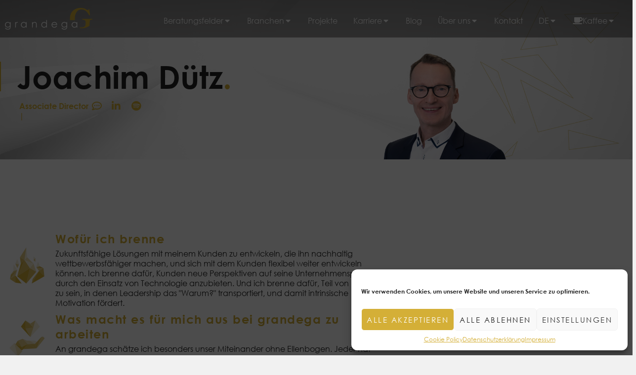

--- FILE ---
content_type: text/html; charset=UTF-8
request_url: https://www.grandega.de/beraterprofil-joachim-duetz/
body_size: 30867
content:
<!doctype html>
<html lang="de-DE">
<head>
	<meta charset="UTF-8">
	<meta name="viewport" content="width=device-width, initial-scale=1">
	<link rel="profile" href="https://gmpg.org/xfn/11">
	<title>Beraterprofil: Joachim Dütz | grandega</title>
<meta name='robots' content='max-image-preview:large' />
<link rel="alternate" href="https://www.grandega.de/beraterprofil-joachim-duetz/" hreflang="de" />
<link rel="alternate" href="https://www.grandega.de/en/consultant-profile-joachim-duetz/" hreflang="en" />

            <script data-no-defer="1" data-ezscrex="false" data-cfasync="false" data-pagespeed-no-defer data-cookieconsent="ignore">
                var ctPublicFunctions = {"_ajax_nonce":"93bd6dfd27","_rest_nonce":"a50729bc78","_ajax_url":"\/wp-admin\/admin-ajax.php","_rest_url":"https:\/\/www.grandega.de\/wp-json\/","data__cookies_type":"none","data__ajax_type":"rest","text__wait_for_decoding":"Decoding the contact data, let us a few seconds to finish. Anti-Spam by CleanTalk","cookiePrefix":"","wprocket_detected":false}
            </script>
        
            <script data-no-defer="1" data-ezscrex="false" data-cfasync="false" data-pagespeed-no-defer data-cookieconsent="ignore">
                var ctPublic = {"_ajax_nonce":"93bd6dfd27","settings__forms__check_internal":"0","settings__forms__check_external":"0","settings__forms__search_test":"1","blog_home":"https:\/\/www.grandega.de\/","pixel__setting":"3","pixel__enabled":false,"pixel__url":"https:\/\/moderate10-v4.cleantalk.org\/pixel\/05f4f3c0f945b78fffd03fff608abf77.gif","data__email_check_before_post":"1","data__cookies_type":"none","data__key_is_ok":true,"data__visible_fields_required":true,"data__to_local_storage":{"apbct_cookies_test":"%7B%22cookies_names%22%3A%5B%22apbct_timestamp%22%2C%22apbct_site_landing_ts%22%5D%2C%22check_value%22%3A%221119fee32e8552ee50e15e73b6b10b75%22%7D","apbct_site_landing_ts":"1768394598","apbct_urls":"{\"www.grandega.de\/beraterprofil-joachim-duetz\/\":[1768394598]}"},"wl_brandname":"Anti-Spam by CleanTalk","wl_brandname_short":"CleanTalk","ct_checkjs_key":853578058,"emailEncoderPassKey":"bcbc1e6c50457f651aab4c7e833c06c8","bot_detector_forms_excluded":"W10=","advancedCacheExists":false}
            </script>
        <link rel='dns-prefetch' href='//moderate.cleantalk.org' />
<link rel="alternate" type="application/rss+xml" title="grandega &raquo; Feed" href="https://www.grandega.de/feed/" />
<link rel="alternate" type="application/rss+xml" title="grandega &raquo; Kommentar-Feed" href="https://www.grandega.de/comments/feed/" />
<link rel="alternate" title="oEmbed (JSON)" type="application/json+oembed" href="https://www.grandega.de/wp-json/oembed/1.0/embed?url=https%3A%2F%2Fwww.grandega.de%2Fberaterprofil-joachim-duetz%2F" />
<link rel="alternate" title="oEmbed (XML)" type="text/xml+oembed" href="https://www.grandega.de/wp-json/oembed/1.0/embed?url=https%3A%2F%2Fwww.grandega.de%2Fberaterprofil-joachim-duetz%2F&#038;format=xml" />
<style id='wp-img-auto-sizes-contain-inline-css'>
img:is([sizes=auto i],[sizes^="auto," i]){contain-intrinsic-size:3000px 1500px}
/*# sourceURL=wp-img-auto-sizes-contain-inline-css */
</style>
<style id='wp-emoji-styles-inline-css'>

	img.wp-smiley, img.emoji {
		display: inline !important;
		border: none !important;
		box-shadow: none !important;
		height: 1em !important;
		width: 1em !important;
		margin: 0 0.07em !important;
		vertical-align: -0.1em !important;
		background: none !important;
		padding: 0 !important;
	}
/*# sourceURL=wp-emoji-styles-inline-css */
</style>
<link rel='stylesheet' id='wp-block-library-css' href='https://www.grandega.de/wp-includes/css/dist/block-library/style.min.css?ver=6.9' media='all' />
<style id='global-styles-inline-css'>
:root{--wp--preset--aspect-ratio--square: 1;--wp--preset--aspect-ratio--4-3: 4/3;--wp--preset--aspect-ratio--3-4: 3/4;--wp--preset--aspect-ratio--3-2: 3/2;--wp--preset--aspect-ratio--2-3: 2/3;--wp--preset--aspect-ratio--16-9: 16/9;--wp--preset--aspect-ratio--9-16: 9/16;--wp--preset--color--black: #000000;--wp--preset--color--cyan-bluish-gray: #abb8c3;--wp--preset--color--white: #ffffff;--wp--preset--color--pale-pink: #f78da7;--wp--preset--color--vivid-red: #cf2e2e;--wp--preset--color--luminous-vivid-orange: #ff6900;--wp--preset--color--luminous-vivid-amber: #fcb900;--wp--preset--color--light-green-cyan: #7bdcb5;--wp--preset--color--vivid-green-cyan: #00d084;--wp--preset--color--pale-cyan-blue: #8ed1fc;--wp--preset--color--vivid-cyan-blue: #0693e3;--wp--preset--color--vivid-purple: #9b51e0;--wp--preset--gradient--vivid-cyan-blue-to-vivid-purple: linear-gradient(135deg,rgb(6,147,227) 0%,rgb(155,81,224) 100%);--wp--preset--gradient--light-green-cyan-to-vivid-green-cyan: linear-gradient(135deg,rgb(122,220,180) 0%,rgb(0,208,130) 100%);--wp--preset--gradient--luminous-vivid-amber-to-luminous-vivid-orange: linear-gradient(135deg,rgb(252,185,0) 0%,rgb(255,105,0) 100%);--wp--preset--gradient--luminous-vivid-orange-to-vivid-red: linear-gradient(135deg,rgb(255,105,0) 0%,rgb(207,46,46) 100%);--wp--preset--gradient--very-light-gray-to-cyan-bluish-gray: linear-gradient(135deg,rgb(238,238,238) 0%,rgb(169,184,195) 100%);--wp--preset--gradient--cool-to-warm-spectrum: linear-gradient(135deg,rgb(74,234,220) 0%,rgb(151,120,209) 20%,rgb(207,42,186) 40%,rgb(238,44,130) 60%,rgb(251,105,98) 80%,rgb(254,248,76) 100%);--wp--preset--gradient--blush-light-purple: linear-gradient(135deg,rgb(255,206,236) 0%,rgb(152,150,240) 100%);--wp--preset--gradient--blush-bordeaux: linear-gradient(135deg,rgb(254,205,165) 0%,rgb(254,45,45) 50%,rgb(107,0,62) 100%);--wp--preset--gradient--luminous-dusk: linear-gradient(135deg,rgb(255,203,112) 0%,rgb(199,81,192) 50%,rgb(65,88,208) 100%);--wp--preset--gradient--pale-ocean: linear-gradient(135deg,rgb(255,245,203) 0%,rgb(182,227,212) 50%,rgb(51,167,181) 100%);--wp--preset--gradient--electric-grass: linear-gradient(135deg,rgb(202,248,128) 0%,rgb(113,206,126) 100%);--wp--preset--gradient--midnight: linear-gradient(135deg,rgb(2,3,129) 0%,rgb(40,116,252) 100%);--wp--preset--font-size--small: 13px;--wp--preset--font-size--medium: 20px;--wp--preset--font-size--large: 36px;--wp--preset--font-size--x-large: 42px;--wp--preset--spacing--20: 0.44rem;--wp--preset--spacing--30: 0.67rem;--wp--preset--spacing--40: 1rem;--wp--preset--spacing--50: 1.5rem;--wp--preset--spacing--60: 2.25rem;--wp--preset--spacing--70: 3.38rem;--wp--preset--spacing--80: 5.06rem;--wp--preset--shadow--natural: 6px 6px 9px rgba(0, 0, 0, 0.2);--wp--preset--shadow--deep: 12px 12px 50px rgba(0, 0, 0, 0.4);--wp--preset--shadow--sharp: 6px 6px 0px rgba(0, 0, 0, 0.2);--wp--preset--shadow--outlined: 6px 6px 0px -3px rgb(255, 255, 255), 6px 6px rgb(0, 0, 0);--wp--preset--shadow--crisp: 6px 6px 0px rgb(0, 0, 0);}:where(.is-layout-flex){gap: 0.5em;}:where(.is-layout-grid){gap: 0.5em;}body .is-layout-flex{display: flex;}.is-layout-flex{flex-wrap: wrap;align-items: center;}.is-layout-flex > :is(*, div){margin: 0;}body .is-layout-grid{display: grid;}.is-layout-grid > :is(*, div){margin: 0;}:where(.wp-block-columns.is-layout-flex){gap: 2em;}:where(.wp-block-columns.is-layout-grid){gap: 2em;}:where(.wp-block-post-template.is-layout-flex){gap: 1.25em;}:where(.wp-block-post-template.is-layout-grid){gap: 1.25em;}.has-black-color{color: var(--wp--preset--color--black) !important;}.has-cyan-bluish-gray-color{color: var(--wp--preset--color--cyan-bluish-gray) !important;}.has-white-color{color: var(--wp--preset--color--white) !important;}.has-pale-pink-color{color: var(--wp--preset--color--pale-pink) !important;}.has-vivid-red-color{color: var(--wp--preset--color--vivid-red) !important;}.has-luminous-vivid-orange-color{color: var(--wp--preset--color--luminous-vivid-orange) !important;}.has-luminous-vivid-amber-color{color: var(--wp--preset--color--luminous-vivid-amber) !important;}.has-light-green-cyan-color{color: var(--wp--preset--color--light-green-cyan) !important;}.has-vivid-green-cyan-color{color: var(--wp--preset--color--vivid-green-cyan) !important;}.has-pale-cyan-blue-color{color: var(--wp--preset--color--pale-cyan-blue) !important;}.has-vivid-cyan-blue-color{color: var(--wp--preset--color--vivid-cyan-blue) !important;}.has-vivid-purple-color{color: var(--wp--preset--color--vivid-purple) !important;}.has-black-background-color{background-color: var(--wp--preset--color--black) !important;}.has-cyan-bluish-gray-background-color{background-color: var(--wp--preset--color--cyan-bluish-gray) !important;}.has-white-background-color{background-color: var(--wp--preset--color--white) !important;}.has-pale-pink-background-color{background-color: var(--wp--preset--color--pale-pink) !important;}.has-vivid-red-background-color{background-color: var(--wp--preset--color--vivid-red) !important;}.has-luminous-vivid-orange-background-color{background-color: var(--wp--preset--color--luminous-vivid-orange) !important;}.has-luminous-vivid-amber-background-color{background-color: var(--wp--preset--color--luminous-vivid-amber) !important;}.has-light-green-cyan-background-color{background-color: var(--wp--preset--color--light-green-cyan) !important;}.has-vivid-green-cyan-background-color{background-color: var(--wp--preset--color--vivid-green-cyan) !important;}.has-pale-cyan-blue-background-color{background-color: var(--wp--preset--color--pale-cyan-blue) !important;}.has-vivid-cyan-blue-background-color{background-color: var(--wp--preset--color--vivid-cyan-blue) !important;}.has-vivid-purple-background-color{background-color: var(--wp--preset--color--vivid-purple) !important;}.has-black-border-color{border-color: var(--wp--preset--color--black) !important;}.has-cyan-bluish-gray-border-color{border-color: var(--wp--preset--color--cyan-bluish-gray) !important;}.has-white-border-color{border-color: var(--wp--preset--color--white) !important;}.has-pale-pink-border-color{border-color: var(--wp--preset--color--pale-pink) !important;}.has-vivid-red-border-color{border-color: var(--wp--preset--color--vivid-red) !important;}.has-luminous-vivid-orange-border-color{border-color: var(--wp--preset--color--luminous-vivid-orange) !important;}.has-luminous-vivid-amber-border-color{border-color: var(--wp--preset--color--luminous-vivid-amber) !important;}.has-light-green-cyan-border-color{border-color: var(--wp--preset--color--light-green-cyan) !important;}.has-vivid-green-cyan-border-color{border-color: var(--wp--preset--color--vivid-green-cyan) !important;}.has-pale-cyan-blue-border-color{border-color: var(--wp--preset--color--pale-cyan-blue) !important;}.has-vivid-cyan-blue-border-color{border-color: var(--wp--preset--color--vivid-cyan-blue) !important;}.has-vivid-purple-border-color{border-color: var(--wp--preset--color--vivid-purple) !important;}.has-vivid-cyan-blue-to-vivid-purple-gradient-background{background: var(--wp--preset--gradient--vivid-cyan-blue-to-vivid-purple) !important;}.has-light-green-cyan-to-vivid-green-cyan-gradient-background{background: var(--wp--preset--gradient--light-green-cyan-to-vivid-green-cyan) !important;}.has-luminous-vivid-amber-to-luminous-vivid-orange-gradient-background{background: var(--wp--preset--gradient--luminous-vivid-amber-to-luminous-vivid-orange) !important;}.has-luminous-vivid-orange-to-vivid-red-gradient-background{background: var(--wp--preset--gradient--luminous-vivid-orange-to-vivid-red) !important;}.has-very-light-gray-to-cyan-bluish-gray-gradient-background{background: var(--wp--preset--gradient--very-light-gray-to-cyan-bluish-gray) !important;}.has-cool-to-warm-spectrum-gradient-background{background: var(--wp--preset--gradient--cool-to-warm-spectrum) !important;}.has-blush-light-purple-gradient-background{background: var(--wp--preset--gradient--blush-light-purple) !important;}.has-blush-bordeaux-gradient-background{background: var(--wp--preset--gradient--blush-bordeaux) !important;}.has-luminous-dusk-gradient-background{background: var(--wp--preset--gradient--luminous-dusk) !important;}.has-pale-ocean-gradient-background{background: var(--wp--preset--gradient--pale-ocean) !important;}.has-electric-grass-gradient-background{background: var(--wp--preset--gradient--electric-grass) !important;}.has-midnight-gradient-background{background: var(--wp--preset--gradient--midnight) !important;}.has-small-font-size{font-size: var(--wp--preset--font-size--small) !important;}.has-medium-font-size{font-size: var(--wp--preset--font-size--medium) !important;}.has-large-font-size{font-size: var(--wp--preset--font-size--large) !important;}.has-x-large-font-size{font-size: var(--wp--preset--font-size--x-large) !important;}
/*# sourceURL=global-styles-inline-css */
</style>

<style id='classic-theme-styles-inline-css'>
/*! This file is auto-generated */
.wp-block-button__link{color:#fff;background-color:#32373c;border-radius:9999px;box-shadow:none;text-decoration:none;padding:calc(.667em + 2px) calc(1.333em + 2px);font-size:1.125em}.wp-block-file__button{background:#32373c;color:#fff;text-decoration:none}
/*# sourceURL=/wp-includes/css/classic-themes.min.css */
</style>
<link rel='stylesheet' id='mpp_gutenberg-css' href='https://www.grandega.de/wp-content/plugins/metronet-profile-picture/dist/blocks.style.build.css?ver=2.6.0' media='all' />
<link rel='stylesheet' id='ct_public_css-css' href='https://www.grandega.de/wp-content/plugins/cleantalk-spam-protect/css/cleantalk-public.min.css?ver=6.32.1' media='all' />
<link rel='stylesheet' id='cmplz-general-css' href='https://www.grandega.de/wp-content/plugins/complianz-gdpr/assets/css/cookieblocker.min.css?ver=1710839788' media='all' />
<link rel='stylesheet' id='hello-elementor-css' href='https://www.grandega.de/wp-content/themes/hello-elementor/style.min.css?ver=2.7.1' media='all' />
<link rel='stylesheet' id='hello-elementor-theme-style-css' href='https://www.grandega.de/wp-content/themes/hello-elementor/theme.min.css?ver=2.7.1' media='all' />
<link rel='stylesheet' id='elementor-frontend-css' href='https://www.grandega.de/wp-content/plugins/elementor/assets/css/frontend-lite.min.css?ver=3.13.4' media='all' />
<link rel='stylesheet' id='elementor-post-25-css' href='https://www.grandega.de/wp-content/uploads/elementor/css/post-25.css?ver=1742551806' media='all' />
<link rel='stylesheet' id='elementor-icons-css' href='https://www.grandega.de/wp-content/plugins/elementor/assets/lib/eicons/css/elementor-icons.min.css?ver=5.20.0' media='all' />
<link rel='stylesheet' id='swiper-css' href='https://www.grandega.de/wp-content/plugins/elementor/assets/lib/swiper/v8/css/swiper.min.css?ver=8.4.5' media='all' />
<link rel='stylesheet' id='elementor-pro-css' href='https://www.grandega.de/wp-content/plugins/elementor-pro/assets/css/frontend-lite.min.css?ver=3.13.2' media='all' />
<link rel='stylesheet' id='elementor-global-css' href='https://www.grandega.de/wp-content/uploads/elementor/css/global.css?ver=1742551807' media='all' />
<link rel='stylesheet' id='elementor-post-14325-css' href='https://www.grandega.de/wp-content/uploads/elementor/css/post-14325.css?ver=1742583218' media='all' />
<link rel='stylesheet' id='elementor-post-44-css' href='https://www.grandega.de/wp-content/uploads/elementor/css/post-44.css?ver=1758868460' media='all' />
<link rel='stylesheet' id='elementor-post-27-css' href='https://www.grandega.de/wp-content/uploads/elementor/css/post-27.css?ver=1746618330' media='all' />
<link rel='stylesheet' id='elementor-icons-shared-0-css' href='https://www.grandega.de/wp-content/plugins/elementor/assets/lib/font-awesome/css/fontawesome.min.css?ver=5.15.3' media='all' />
<link rel='stylesheet' id='elementor-icons-fa-regular-css' href='https://www.grandega.de/wp-content/plugins/elementor/assets/lib/font-awesome/css/regular.min.css?ver=5.15.3' media='all' />
<link rel='stylesheet' id='elementor-icons-fa-brands-css' href='https://www.grandega.de/wp-content/plugins/elementor/assets/lib/font-awesome/css/brands.min.css?ver=5.15.3' media='all' />
<link rel='stylesheet' id='elementor-icons-fa-solid-css' href='https://www.grandega.de/wp-content/plugins/elementor/assets/lib/font-awesome/css/solid.min.css?ver=5.15.3' media='all' />
<script src="https://www.grandega.de/wp-includes/js/jquery/jquery.min.js?ver=3.7.1" id="jquery-core-js"></script>
<script src="https://www.grandega.de/wp-includes/js/jquery/jquery-migrate.min.js?ver=3.4.1" id="jquery-migrate-js"></script>
<script data-pagespeed-no-defer src="https://www.grandega.de/wp-content/plugins/cleantalk-spam-protect/js/apbct-public-bundle.min.js?ver=6.32.1" id="ct_public_functions-js"></script>
<script src="https://moderate.cleantalk.org/ct-bot-detector-wrapper.js?ver=6.32.1" id="ct_bot_detector-js"></script>
<link rel="https://api.w.org/" href="https://www.grandega.de/wp-json/" /><link rel="alternate" title="JSON" type="application/json" href="https://www.grandega.de/wp-json/wp/v2/pages/14325" /><link rel="EditURI" type="application/rsd+xml" title="RSD" href="https://www.grandega.de/xmlrpc.php?rsd" />
<meta name="generator" content="WordPress 6.9" />
<link rel='shortlink' href='https://www.grandega.de/?p=14325' />
<!-- SEO meta tags powered by SmartCrawl https://wpmudev.com/project/smartcrawl-wordpress-seo/ -->
<link rel="canonical" href="https://www.grandega.de/beraterprofil-joachim-duetz/" />
<meta name="description" content="Joachim Dütz. Associate Director | Joachim Dütz. Associate Director Wofür ich brenneZukunftsfähige Lösungen mit meinem Kunden zu entwickeln, die ihn nachhal ..." />
<script type="application/ld+json">{"@context":"https:\/\/schema.org","@graph":[{"@type":"Organization","@id":"https:\/\/www.grandega.de\/#schema-publishing-organization","url":"https:\/\/www.grandega.de","name":"grandega"},{"@type":"WebSite","@id":"https:\/\/www.grandega.de\/#schema-website","url":"https:\/\/www.grandega.de","name":"grandega","encoding":"UTF-8","potentialAction":{"@type":"SearchAction","target":"https:\/\/www.grandega.de\/search\/{search_term_string}\/","query-input":"required name=search_term_string"}},{"@type":"BreadcrumbList","@id":"https:\/\/www.grandega.de\/beraterprofil-joachim-duetz?page&pagename=beraterprofil-joachim-duetz\/#breadcrumb","itemListElement":[{"@type":"ListItem","position":1,"name":"Home","item":"https:\/\/www.grandega.de"},{"@type":"ListItem","position":2,"name":"Beraterprofil: Joachim D\u00fctz"}]},{"@type":"Person","@id":"https:\/\/www.grandega.de\/author\/pauldordea\/#schema-author","name":"Paul Dordea","url":"https:\/\/www.grandega.de\/author\/pauldordea\/"},{"@type":"WebPage","@id":"https:\/\/www.grandega.de\/beraterprofil-joachim-duetz\/#schema-webpage","isPartOf":{"@id":"https:\/\/www.grandega.de\/#schema-website"},"publisher":{"@id":"https:\/\/www.grandega.de\/#schema-publishing-organization"},"url":"https:\/\/www.grandega.de\/beraterprofil-joachim-duetz\/"},{"@type":"Article","mainEntityOfPage":{"@id":"https:\/\/www.grandega.de\/beraterprofil-joachim-duetz\/#schema-webpage"},"author":{"@id":"https:\/\/www.grandega.de\/author\/pauldordea\/#schema-author"},"publisher":{"@id":"https:\/\/www.grandega.de\/#schema-publishing-organization"},"dateModified":"2025-02-25T10:15:41","datePublished":"2024-01-03T14:02:24","headline":"Beraterprofil: Joachim D\u00fctz | grandega","description":"Joachim D\u00fctz. Associate Director | Joachim D\u00fctz. Associate Director Wof\u00fcr ich brenneZukunftsf\u00e4hige L\u00f6sungen mit meinem Kunden zu entwickeln, die ihn nachhal ...","name":"Beraterprofil: Joachim D\u00fctz"}]}</script>
<meta property="og:type" content="article" />
<meta property="og:url" content="https://www.grandega.de/beraterprofil-joachim-duetz/" />
<meta property="og:title" content="Beraterprofil: Joachim Dütz | grandega" />
<meta property="og:description" content="Joachim Dütz. Associate Director | Joachim Dütz. Associate Director Wofür ich brenneZukunftsfähige Lösungen mit meinem Kunden zu entwickeln, die ihn nachhal ..." />
<meta property="og:image" content="https://www.grandega.de/wp-content/uploads/elementor/thumbs/grandega_illustration_vision_unternehmerisch_gold_rgb-qgbei22e996ic5olzyatkt62id4z0yjmkkqjp6uwuk.png" />
<meta property="article:published_time" content="2024-01-03T14:02:24" />
<meta property="article:author" content="PaulDordea" />
<meta name="twitter:card" content="summary_large_image" />
<meta name="twitter:title" content="Beraterprofil: Joachim Dütz | grandega" />
<meta name="twitter:description" content="Joachim Dütz. Associate Director | Joachim Dütz. Associate Director Wofür ich brenneZukunftsfähige Lösungen mit meinem Kunden zu entwickeln, die ihn nachhal ..." />
<meta name="twitter:image" content="https://www.grandega.de/wp-content/uploads/elementor/thumbs/grandega_illustration_vision_unternehmerisch_gold_rgb-qgbei22e996ic5olzyatkt62id4z0yjmkkqjp6uwuk.png" />
<!-- /SEO -->
			<style>.cmplz-hidden {
					display: none !important;
				}</style><meta name="generator" content="Elementor 3.13.4; features: e_dom_optimization, e_optimized_assets_loading, e_optimized_css_loading, a11y_improvements, additional_custom_breakpoints; settings: css_print_method-external, google_font-enabled, font_display-swap">
<meta name="generator" content="Powered by Slider Revolution 6.7.28 - responsive, Mobile-Friendly Slider Plugin for WordPress with comfortable drag and drop interface." />
<link rel="icon" href="https://www.grandega.de/wp-content/uploads/2023/06/G-icon-gold-150x150.png" sizes="32x32" />
<link rel="icon" href="https://www.grandega.de/wp-content/uploads/2023/06/G-icon-gold.png" sizes="192x192" />
<link rel="apple-touch-icon" href="https://www.grandega.de/wp-content/uploads/2023/06/G-icon-gold.png" />
<meta name="msapplication-TileImage" content="https://www.grandega.de/wp-content/uploads/2023/06/G-icon-gold.png" />
<script>function setREVStartSize(e){
			//window.requestAnimationFrame(function() {
				window.RSIW = window.RSIW===undefined ? window.innerWidth : window.RSIW;
				window.RSIH = window.RSIH===undefined ? window.innerHeight : window.RSIH;
				try {
					var pw = document.getElementById(e.c).parentNode.offsetWidth,
						newh;
					pw = pw===0 || isNaN(pw) || (e.l=="fullwidth" || e.layout=="fullwidth") ? window.RSIW : pw;
					e.tabw = e.tabw===undefined ? 0 : parseInt(e.tabw);
					e.thumbw = e.thumbw===undefined ? 0 : parseInt(e.thumbw);
					e.tabh = e.tabh===undefined ? 0 : parseInt(e.tabh);
					e.thumbh = e.thumbh===undefined ? 0 : parseInt(e.thumbh);
					e.tabhide = e.tabhide===undefined ? 0 : parseInt(e.tabhide);
					e.thumbhide = e.thumbhide===undefined ? 0 : parseInt(e.thumbhide);
					e.mh = e.mh===undefined || e.mh=="" || e.mh==="auto" ? 0 : parseInt(e.mh,0);
					if(e.layout==="fullscreen" || e.l==="fullscreen")
						newh = Math.max(e.mh,window.RSIH);
					else{
						e.gw = Array.isArray(e.gw) ? e.gw : [e.gw];
						for (var i in e.rl) if (e.gw[i]===undefined || e.gw[i]===0) e.gw[i] = e.gw[i-1];
						e.gh = e.el===undefined || e.el==="" || (Array.isArray(e.el) && e.el.length==0)? e.gh : e.el;
						e.gh = Array.isArray(e.gh) ? e.gh : [e.gh];
						for (var i in e.rl) if (e.gh[i]===undefined || e.gh[i]===0) e.gh[i] = e.gh[i-1];
											
						var nl = new Array(e.rl.length),
							ix = 0,
							sl;
						e.tabw = e.tabhide>=pw ? 0 : e.tabw;
						e.thumbw = e.thumbhide>=pw ? 0 : e.thumbw;
						e.tabh = e.tabhide>=pw ? 0 : e.tabh;
						e.thumbh = e.thumbhide>=pw ? 0 : e.thumbh;
						for (var i in e.rl) nl[i] = e.rl[i]<window.RSIW ? 0 : e.rl[i];
						sl = nl[0];
						for (var i in nl) if (sl>nl[i] && nl[i]>0) { sl = nl[i]; ix=i;}
						var m = pw>(e.gw[ix]+e.tabw+e.thumbw) ? 1 : (pw-(e.tabw+e.thumbw)) / (e.gw[ix]);
						newh =  (e.gh[ix] * m) + (e.tabh + e.thumbh);
					}
					var el = document.getElementById(e.c);
					if (el!==null && el) el.style.height = newh+"px";
					el = document.getElementById(e.c+"_wrapper");
					if (el!==null && el) {
						el.style.height = newh+"px";
						el.style.display = "block";
					}
				} catch(e){
					console.log("Failure at Presize of Slider:" + e)
				}
			//});
		  };</script>
<link rel='stylesheet' id='e-animations-css' href='https://www.grandega.de/wp-content/plugins/elementor/assets/lib/animations/animations.min.css?ver=3.13.4' media='all' />
<link rel='stylesheet' id='rs-plugin-settings-css' href='//www.grandega.de/wp-content/plugins/revslider/sr6/assets/css/rs6.css?ver=6.7.28' media='all' />
<style id='rs-plugin-settings-inline-css'>
#rs-demo-id {}
/*# sourceURL=rs-plugin-settings-inline-css */
</style>
</head>
<body data-cmplz=1 class="wp-singular page-template-default page page-id-14325 wp-custom-logo wp-theme-hello-elementor elementor-default elementor-kit-25 elementor-page elementor-page-14325">


<a class="skip-link screen-reader-text" href="#content">Zum Inhalt wechseln</a>

		<div data-elementor-type="header" data-elementor-id="44" class="elementor elementor-44 elementor-location-header">
								<section class="elementor-section elementor-top-section elementor-element elementor-element-3a2e5a1 elementor-section-boxed elementor-section-height-default elementor-section-height-default elementor-invisible" data-id="3a2e5a1" data-element_type="section" id="stickyheaders" data-settings="{&quot;sticky&quot;:&quot;top&quot;,&quot;animation&quot;:&quot;fadeIn&quot;,&quot;sticky_on&quot;:[&quot;desktop&quot;,&quot;tablet&quot;,&quot;mobile&quot;],&quot;sticky_offset&quot;:0,&quot;sticky_effects_offset&quot;:0}">
							<div class="elementor-background-overlay"></div>
							<div class="elementor-container elementor-column-gap-default">
					<div class="elementor-column elementor-col-33 elementor-top-column elementor-element elementor-element-26fb7d22" data-id="26fb7d22" data-element_type="column">
			<div class="elementor-widget-wrap elementor-element-populated">
								<div class="elementor-element elementor-element-58885c67 elementor-widget__width-initial elementor-widget-tablet__width-initial elementor-widget-mobile__width-initial elementor-widget elementor-widget-theme-site-logo elementor-widget-image" data-id="58885c67" data-element_type="widget" data-widget_type="theme-site-logo.default">
				<div class="elementor-widget-container">
			<style>/*! elementor - v3.13.3 - 28-05-2023 */
.elementor-widget-image{text-align:center}.elementor-widget-image a{display:inline-block}.elementor-widget-image a img[src$=".svg"]{width:48px}.elementor-widget-image img{vertical-align:middle;display:inline-block}</style>								<a href="https://www.grandega.de">
			<img width="300" height="75" src="https://www.grandega.de/wp-content/uploads/2023/06/grandega-Logo_white-copy-300x75.png" class="attachment-medium size-medium wp-image-289" alt="grandega-logo" srcset="https://www.grandega.de/wp-content/uploads/2023/06/grandega-Logo_white-copy-300x75.png 300w, https://www.grandega.de/wp-content/uploads/2023/06/grandega-Logo_white-copy-1024x255.png 1024w, https://www.grandega.de/wp-content/uploads/2023/06/grandega-Logo_white-copy-768x191.png 768w, https://www.grandega.de/wp-content/uploads/2023/06/grandega-Logo_white-copy.png 1219w" sizes="(max-width: 300px) 100vw, 300px" />				</a>
											</div>
				</div>
					</div>
		</div>
				<div class="elementor-column elementor-col-33 elementor-top-column elementor-element elementor-element-3852f5ab" data-id="3852f5ab" data-element_type="column">
			<div class="elementor-widget-wrap elementor-element-populated">
								<div class="elementor-element elementor-element-3626a6bb elementor-widget-tablet__width-initial elementor-widget elementor-widget-html" data-id="3626a6bb" data-element_type="widget" data-widget_type="html.default">
				<div class="elementor-widget-container">
			<script>
jQuery(document).ready(function($){
var mywindow = $(window);
var mypos = mywindow.scrollTop();
mywindow.scroll(function() {
if (mypos > 40) {
if(mywindow.scrollTop() > mypos)
{
$('#stickyheaders').addClass('headerup');
}
else
{
$('#stickyheaders').removeClass('headerup');
}
}
mypos = mywindow.scrollTop();
});
});
</script>
<style>
#stickyheaders{
-webkit-transition: transform 0.34s ease;
transition : transform 0.34s ease;
}
.headerup{
transform: translateY(-110px); /*adjust this value to the height of your header*/
}
</style>		</div>
				</div>
					</div>
		</div>
				<div class="elementor-column elementor-col-33 elementor-top-column elementor-element elementor-element-6e811345" data-id="6e811345" data-element_type="column" data-settings="{&quot;background_background&quot;:&quot;gradient&quot;}">
			<div class="elementor-widget-wrap elementor-element-populated">
								<div class="elementor-element elementor-element-53629b67 e-fit_to_content e-n-menu-layout-horizontal e-n-menu-tablet elementor-widget elementor-widget-n-menu" data-id="53629b67" data-element_type="widget" data-settings="{&quot;menu_items&quot;:[{&quot;item_title&quot;:&quot;Beratungsfelder&quot;,&quot;item_dropdown_content&quot;:&quot;yes&quot;,&quot;_id&quot;:&quot;94ac453&quot;,&quot;item_link&quot;:{&quot;url&quot;:&quot;&quot;,&quot;is_external&quot;:&quot;&quot;,&quot;nofollow&quot;:&quot;&quot;,&quot;custom_attributes&quot;:&quot;&quot;},&quot;item_icon&quot;:{&quot;value&quot;:&quot;&quot;,&quot;library&quot;:&quot;&quot;},&quot;item_icon_active&quot;:null,&quot;element_id&quot;:&quot;&quot;},{&quot;item_title&quot;:&quot;Branchen&quot;,&quot;item_dropdown_content&quot;:&quot;yes&quot;,&quot;_id&quot;:&quot;ded8d31&quot;,&quot;item_link&quot;:{&quot;url&quot;:&quot;&quot;,&quot;is_external&quot;:&quot;&quot;,&quot;nofollow&quot;:&quot;&quot;,&quot;custom_attributes&quot;:&quot;&quot;},&quot;item_icon&quot;:{&quot;value&quot;:&quot;&quot;,&quot;library&quot;:&quot;&quot;},&quot;item_icon_active&quot;:null,&quot;element_id&quot;:&quot;&quot;},{&quot;item_title&quot;:&quot;Projekte&quot;,&quot;item_dropdown_content&quot;:&quot;&quot;,&quot;_id&quot;:&quot;9a0c40a&quot;,&quot;item_link&quot;:{&quot;url&quot;:&quot;https:\/\/www.grandega.de\/projekte\/&quot;,&quot;is_external&quot;:&quot;&quot;,&quot;nofollow&quot;:&quot;&quot;,&quot;custom_attributes&quot;:&quot;&quot;},&quot;item_icon&quot;:{&quot;value&quot;:&quot;&quot;,&quot;library&quot;:&quot;&quot;},&quot;item_icon_active&quot;:null,&quot;element_id&quot;:&quot;&quot;},{&quot;item_title&quot;:&quot;Karriere&quot;,&quot;item_dropdown_content&quot;:&quot;yes&quot;,&quot;_id&quot;:&quot;0b0e8d0&quot;,&quot;item_link&quot;:{&quot;url&quot;:&quot;&quot;,&quot;is_external&quot;:&quot;&quot;,&quot;nofollow&quot;:&quot;&quot;,&quot;custom_attributes&quot;:&quot;&quot;},&quot;item_icon&quot;:{&quot;value&quot;:&quot;&quot;,&quot;library&quot;:&quot;&quot;},&quot;item_icon_active&quot;:null,&quot;element_id&quot;:&quot;&quot;},{&quot;item_title&quot;:&quot;Blog&quot;,&quot;item_dropdown_content&quot;:&quot;&quot;,&quot;_id&quot;:&quot;ac65387&quot;,&quot;item_link&quot;:{&quot;url&quot;:&quot;https:\/\/www.grandega.de\/blog\/&quot;,&quot;is_external&quot;:&quot;&quot;,&quot;nofollow&quot;:&quot;&quot;,&quot;custom_attributes&quot;:&quot;&quot;},&quot;item_icon&quot;:{&quot;value&quot;:&quot;&quot;,&quot;library&quot;:&quot;&quot;},&quot;item_icon_active&quot;:null,&quot;element_id&quot;:&quot;&quot;},{&quot;item_title&quot;:&quot;\u00dcber uns&quot;,&quot;item_dropdown_content&quot;:&quot;yes&quot;,&quot;_id&quot;:&quot;2eed389&quot;,&quot;item_link&quot;:{&quot;url&quot;:&quot;&quot;,&quot;is_external&quot;:&quot;&quot;,&quot;nofollow&quot;:&quot;&quot;,&quot;custom_attributes&quot;:&quot;&quot;},&quot;item_icon&quot;:{&quot;value&quot;:&quot;&quot;,&quot;library&quot;:&quot;&quot;},&quot;item_icon_active&quot;:null,&quot;element_id&quot;:&quot;&quot;},{&quot;item_title&quot;:&quot;Kontakt&quot;,&quot;item_dropdown_content&quot;:&quot;&quot;,&quot;_id&quot;:&quot;13b843e&quot;,&quot;item_link&quot;:{&quot;url&quot;:&quot;https:\/\/www.grandega.de\/kontakt\/&quot;,&quot;is_external&quot;:&quot;&quot;,&quot;nofollow&quot;:&quot;&quot;,&quot;custom_attributes&quot;:&quot;&quot;},&quot;item_icon&quot;:{&quot;value&quot;:&quot;&quot;,&quot;library&quot;:&quot;&quot;},&quot;item_icon_active&quot;:null,&quot;element_id&quot;:&quot;&quot;},{&quot;item_title&quot;:&quot;DE&quot;,&quot;item_dropdown_content&quot;:&quot;yes&quot;,&quot;_id&quot;:&quot;8ebe09e&quot;,&quot;item_link&quot;:{&quot;url&quot;:&quot;&quot;,&quot;is_external&quot;:&quot;&quot;,&quot;nofollow&quot;:&quot;&quot;,&quot;custom_attributes&quot;:&quot;&quot;},&quot;item_icon&quot;:{&quot;value&quot;:&quot;&quot;,&quot;library&quot;:&quot;&quot;},&quot;item_icon_active&quot;:null,&quot;element_id&quot;:&quot;&quot;},{&quot;item_title&quot;:&quot;Kaffee&quot;,&quot;item_dropdown_content&quot;:&quot;yes&quot;,&quot;item_icon&quot;:{&quot;value&quot;:&quot;fas fa-coffee&quot;,&quot;library&quot;:&quot;fa-solid&quot;},&quot;_id&quot;:&quot;0182d7a&quot;,&quot;item_link&quot;:{&quot;url&quot;:&quot;&quot;,&quot;is_external&quot;:&quot;&quot;,&quot;nofollow&quot;:&quot;&quot;,&quot;custom_attributes&quot;:&quot;&quot;},&quot;item_icon_active&quot;:{&quot;value&quot;:&quot;&quot;,&quot;library&quot;:&quot;&quot;},&quot;element_id&quot;:&quot;&quot;}],&quot;content_width&quot;:&quot;fit_to_content&quot;,&quot;item_layout&quot;:&quot;horizontal&quot;,&quot;open_on&quot;:&quot;hover&quot;,&quot;open_animation&quot;:&quot;none&quot;,&quot;breakpoint_selector&quot;:&quot;tablet&quot;,&quot;menu_item_title_distance_from_content&quot;:{&quot;unit&quot;:&quot;px&quot;,&quot;size&quot;:0,&quot;sizes&quot;:[]},&quot;menu_item_title_distance_from_content_tablet&quot;:{&quot;unit&quot;:&quot;px&quot;,&quot;size&quot;:&quot;&quot;,&quot;sizes&quot;:[]},&quot;menu_item_title_distance_from_content_mobile&quot;:{&quot;unit&quot;:&quot;px&quot;,&quot;size&quot;:&quot;&quot;,&quot;sizes&quot;:[]}}" data-widget_type="mega-menu.default">
				<div class="elementor-widget-container">
			<link rel="stylesheet" href="https://www.grandega.de/wp-content/plugins/elementor-pro/assets/css/widget-mega-menu.min.css">		<nav class="e-n-menu">
					<div class="e-n-menu-toggle" role="button" aria-label="Menü Umschalter">
						<span class="e-n-menu-toggle-icon e-open">
				<i class="eicon-menu-bar"></i>			</span>
						<span class="e-n-menu-toggle-icon e-close">
				<i class="eicon-close"></i>			</span>

			<span class="elementor-screen-only">Menü</span>
		</div>
					<div class="e-n-menu-items-heading">
							<div id="e-n-menu-item-title-1391" class="e-n-menu-item-title e-normal" aria-selected="true" data-tab="1" role="tab" tabindex="0" aria-controls="e-n-tab-content-1391" aria-expanded="false" >
				<div class="e-n-menu-item-title-container">										<span class="e-n-menu-item-title-text" >
						Beratungsfelder					</span>
				</div>
									<span class="e-n-menu-item-icon">
						<span class="e-n-menu-item-icon-opened" ><i aria-hidden="true" class="fas fa-caret-up"></i></span>
						<span class="e-n-menu-item-icon-closed"><i aria-hidden="true" class="fas fa-caret-down"></i></span>
					</span>
							</div>
					<div id="e-n-menu-item-title-1392" class="e-n-menu-item-title e-normal" aria-selected="false" data-tab="2" role="tab" tabindex="-1" aria-controls="e-n-tab-content-1392" aria-expanded="false" >
				<div class="e-n-menu-item-title-container">										<span class="e-n-menu-item-title-text" >
						Branchen					</span>
				</div>
									<span class="e-n-menu-item-icon">
						<span class="e-n-menu-item-icon-opened" ><i aria-hidden="true" class="fas fa-caret-up"></i></span>
						<span class="e-n-menu-item-icon-closed"><i aria-hidden="true" class="fas fa-caret-down"></i></span>
					</span>
							</div>
					<div id="e-n-menu-item-title-1393" class="e-n-menu-item-title e-normal" aria-selected="false" data-tab="3" role="tab" tabindex="-1" aria-controls="e-n-tab-content-1393" aria-expanded="false" >
				<a class="e-n-menu-item-title-container e-link" href="https://www.grandega.de/projekte/">										<span class="e-n-menu-item-title-text" >
						Projekte					</span>
				</a>
							</div>
					<div id="e-n-menu-item-title-1394" class="e-n-menu-item-title e-normal" aria-selected="false" data-tab="4" role="tab" tabindex="-1" aria-controls="e-n-tab-content-1394" aria-expanded="false" >
				<div class="e-n-menu-item-title-container">										<span class="e-n-menu-item-title-text" >
						Karriere					</span>
				</div>
									<span class="e-n-menu-item-icon">
						<span class="e-n-menu-item-icon-opened" ><i aria-hidden="true" class="fas fa-caret-up"></i></span>
						<span class="e-n-menu-item-icon-closed"><i aria-hidden="true" class="fas fa-caret-down"></i></span>
					</span>
							</div>
					<div id="e-n-menu-item-title-1395" class="e-n-menu-item-title e-normal" aria-selected="false" data-tab="5" role="tab" tabindex="-1" aria-controls="e-n-tab-content-1395" aria-expanded="false" >
				<a class="e-n-menu-item-title-container e-link" href="https://www.grandega.de/blog/">										<span class="e-n-menu-item-title-text" >
						Blog					</span>
				</a>
							</div>
					<div id="e-n-menu-item-title-1396" class="e-n-menu-item-title e-normal" aria-selected="false" data-tab="6" role="tab" tabindex="-1" aria-controls="e-n-tab-content-1396" aria-expanded="false" >
				<div class="e-n-menu-item-title-container">										<span class="e-n-menu-item-title-text" >
						Über uns					</span>
				</div>
									<span class="e-n-menu-item-icon">
						<span class="e-n-menu-item-icon-opened" ><i aria-hidden="true" class="fas fa-caret-up"></i></span>
						<span class="e-n-menu-item-icon-closed"><i aria-hidden="true" class="fas fa-caret-down"></i></span>
					</span>
							</div>
					<div id="e-n-menu-item-title-1397" class="e-n-menu-item-title e-normal" aria-selected="false" data-tab="7" role="tab" tabindex="-1" aria-controls="e-n-tab-content-1397" aria-expanded="false" >
				<a class="e-n-menu-item-title-container e-link" href="https://www.grandega.de/kontakt/">										<span class="e-n-menu-item-title-text" >
						Kontakt					</span>
				</a>
							</div>
					<div id="e-n-menu-item-title-1398" class="e-n-menu-item-title e-normal" aria-selected="false" data-tab="8" role="tab" tabindex="-1" aria-controls="e-n-tab-content-1398" aria-expanded="false" >
				<div class="e-n-menu-item-title-container">										<span class="e-n-menu-item-title-text" >
						DE					</span>
				</div>
									<span class="e-n-menu-item-icon">
						<span class="e-n-menu-item-icon-opened" ><i aria-hidden="true" class="fas fa-caret-up"></i></span>
						<span class="e-n-menu-item-icon-closed"><i aria-hidden="true" class="fas fa-caret-down"></i></span>
					</span>
							</div>
					<div id="e-n-menu-item-title-1399" class="e-n-menu-item-title e-normal" aria-selected="false" data-tab="9" role="tab" tabindex="-1" aria-controls="e-n-tab-content-1399" aria-expanded="false" >
				<div class="e-n-menu-item-title-container">											<span class="e-n-menu-icon">
							<span class="icon-active"><i aria-hidden="true" class="fas fa-coffee"></i></span>
							<span class="icon-inactive" ><i aria-hidden="true" class="fas fa-coffee"></i></span>
						</span>
										<span class="e-n-menu-item-title-text" >
						Kaffee					</span>
				</div>
									<span class="e-n-menu-item-icon">
						<span class="e-n-menu-item-icon-opened" ><i aria-hidden="true" class="fas fa-caret-up"></i></span>
						<span class="e-n-menu-item-icon-closed"><i aria-hidden="true" class="fas fa-caret-down"></i></span>
					</span>
							</div>
					</div>
			<div class="e-n-menu-items-content" aria-orientation="vertical">
							<div id="e-n-menu-item-title-1391" class="e-n-menu-item-title e-collapse" aria-selected="true" data-tab="1" role="tab" tabindex="0" aria-controls="e-n-tab-content-1391" aria-expanded="false" >
				<div class="e-n-menu-item-title-container">										<span class="e-n-menu-item-title-text" >
						Beratungsfelder					</span>
				</div>
									<span class="e-n-menu-item-icon">
						<span class="e-n-menu-item-icon-opened" ><i aria-hidden="true" class="fas fa-caret-up"></i></span>
						<span class="e-n-menu-item-icon-closed"><i aria-hidden="true" class="fas fa-caret-down"></i></span>
					</span>
							</div>
		<div data-content="1" class="elementor-element elementor-element-55918abe e-con-boxed e-flex e-con" data-id="55918abe" data-element_type="container" data-settings="{&quot;content_width&quot;:&quot;boxed&quot;}">
					<div class="e-con-inner">
		<div data-content="1" class="elementor-element elementor-element-750ea3db e-con-full e-flex elementor-invisible e-con" data-id="750ea3db" data-element_type="container" data-settings="{&quot;content_width&quot;:&quot;full&quot;,&quot;animation&quot;:&quot;fadeIn&quot;}">
				<div class="elementor-element elementor-element-80dde9d elementor-widget elementor-widget-image" data-id="80dde9d" data-element_type="widget" data-widget_type="image.default">
				<div class="elementor-widget-container">
																<a href="https://www.grandega.de/enterprise-architecture-management/">
							<img width="300" height="203" src="https://www.grandega.de/wp-content/uploads/2023/06/Innovation-300x203.jpg" class="attachment-medium size-medium wp-image-906" alt="Innovation" srcset="https://www.grandega.de/wp-content/uploads/2023/06/Innovation-300x203.jpg 300w, https://www.grandega.de/wp-content/uploads/2023/06/Innovation-1024x693.jpg 1024w, https://www.grandega.de/wp-content/uploads/2023/06/Innovation-768x520.jpg 768w, https://www.grandega.de/wp-content/uploads/2023/06/Innovation-1536x1040.jpg 1536w, https://www.grandega.de/wp-content/uploads/2023/06/Innovation.jpg 1920w" sizes="(max-width: 300px) 100vw, 300px" />								</a>
															</div>
				</div>
				<div class="elementor-element elementor-element-528e0e4c elementor-widget-divider--view-line elementor-widget elementor-widget-divider" data-id="528e0e4c" data-element_type="widget" data-widget_type="divider.default">
				<div class="elementor-widget-container">
			<style>/*! elementor - v3.13.3 - 28-05-2023 */
.elementor-widget-divider{--divider-border-style:none;--divider-border-width:1px;--divider-color:#0c0d0e;--divider-icon-size:20px;--divider-element-spacing:10px;--divider-pattern-height:24px;--divider-pattern-size:20px;--divider-pattern-url:none;--divider-pattern-repeat:repeat-x}.elementor-widget-divider .elementor-divider{display:flex}.elementor-widget-divider .elementor-divider__text{font-size:15px;line-height:1;max-width:95%}.elementor-widget-divider .elementor-divider__element{margin:0 var(--divider-element-spacing);flex-shrink:0}.elementor-widget-divider .elementor-icon{font-size:var(--divider-icon-size)}.elementor-widget-divider .elementor-divider-separator{display:flex;margin:0;direction:ltr}.elementor-widget-divider--view-line_icon .elementor-divider-separator,.elementor-widget-divider--view-line_text .elementor-divider-separator{align-items:center}.elementor-widget-divider--view-line_icon .elementor-divider-separator:after,.elementor-widget-divider--view-line_icon .elementor-divider-separator:before,.elementor-widget-divider--view-line_text .elementor-divider-separator:after,.elementor-widget-divider--view-line_text .elementor-divider-separator:before{display:block;content:"";border-bottom:0;flex-grow:1;border-top:var(--divider-border-width) var(--divider-border-style) var(--divider-color)}.elementor-widget-divider--element-align-left .elementor-divider .elementor-divider-separator>.elementor-divider__svg:first-of-type{flex-grow:0;flex-shrink:100}.elementor-widget-divider--element-align-left .elementor-divider-separator:before{content:none}.elementor-widget-divider--element-align-left .elementor-divider__element{margin-left:0}.elementor-widget-divider--element-align-right .elementor-divider .elementor-divider-separator>.elementor-divider__svg:last-of-type{flex-grow:0;flex-shrink:100}.elementor-widget-divider--element-align-right .elementor-divider-separator:after{content:none}.elementor-widget-divider--element-align-right .elementor-divider__element{margin-right:0}.elementor-widget-divider:not(.elementor-widget-divider--view-line_text):not(.elementor-widget-divider--view-line_icon) .elementor-divider-separator{border-top:var(--divider-border-width) var(--divider-border-style) var(--divider-color)}.elementor-widget-divider--separator-type-pattern{--divider-border-style:none}.elementor-widget-divider--separator-type-pattern.elementor-widget-divider--view-line .elementor-divider-separator,.elementor-widget-divider--separator-type-pattern:not(.elementor-widget-divider--view-line) .elementor-divider-separator:after,.elementor-widget-divider--separator-type-pattern:not(.elementor-widget-divider--view-line) .elementor-divider-separator:before,.elementor-widget-divider--separator-type-pattern:not([class*=elementor-widget-divider--view]) .elementor-divider-separator{width:100%;min-height:var(--divider-pattern-height);-webkit-mask-size:var(--divider-pattern-size) 100%;mask-size:var(--divider-pattern-size) 100%;-webkit-mask-repeat:var(--divider-pattern-repeat);mask-repeat:var(--divider-pattern-repeat);background-color:var(--divider-color);-webkit-mask-image:var(--divider-pattern-url);mask-image:var(--divider-pattern-url)}.elementor-widget-divider--no-spacing{--divider-pattern-size:auto}.elementor-widget-divider--bg-round{--divider-pattern-repeat:round}.rtl .elementor-widget-divider .elementor-divider__text{direction:rtl}.e-con-inner>.elementor-widget-divider,.e-con>.elementor-widget-divider{width:var(--container-widget-width,100%);--flex-grow:var(--container-widget-flex-grow)}</style>		<div class="elementor-divider">
			<span class="elementor-divider-separator">
						</span>
		</div>
				</div>
				</div>
				<div class="elementor-element elementor-element-766adb08 elementor-invisible elementor-widget elementor-widget-text-editor" data-id="766adb08" data-element_type="widget" data-settings="{&quot;_animation&quot;:&quot;fadeIn&quot;}" data-widget_type="text-editor.default">
				<div class="elementor-widget-container">
			<style>/*! elementor - v3.13.3 - 28-05-2023 */
.elementor-widget-text-editor.elementor-drop-cap-view-stacked .elementor-drop-cap{background-color:#69727d;color:#fff}.elementor-widget-text-editor.elementor-drop-cap-view-framed .elementor-drop-cap{color:#69727d;border:3px solid;background-color:transparent}.elementor-widget-text-editor:not(.elementor-drop-cap-view-default) .elementor-drop-cap{margin-top:8px}.elementor-widget-text-editor:not(.elementor-drop-cap-view-default) .elementor-drop-cap-letter{width:1em;height:1em}.elementor-widget-text-editor .elementor-drop-cap{float:left;text-align:center;line-height:1;font-size:50px}.elementor-widget-text-editor .elementor-drop-cap-letter{display:inline-block}</style>				<p><a href="https://www.grandega.de/enterprise-architecture-management/"><strong>Enterprise Architecture </strong></a><a href="https://www.grandega.de/enterprise-architecture-management/"><strong>Mgmt.</strong></a></p>						</div>
				</div>
				</div>
		<div data-content="1" class="elementor-element elementor-element-12c605ae e-con-full e-flex elementor-invisible e-con" data-id="12c605ae" data-element_type="container" data-settings="{&quot;content_width&quot;:&quot;full&quot;,&quot;animation&quot;:&quot;fadeIn&quot;}">
				<div class="elementor-element elementor-element-86df2a1 elementor-widget elementor-widget-image" data-id="86df2a1" data-element_type="widget" data-widget_type="image.default">
				<div class="elementor-widget-container">
																<a href="https://www.grandega.de/spotlight-lieferantenmanagement/">
							<img width="300" height="200" src="https://www.grandega.de/wp-content/uploads/2025/02/Projektperformance-steigern-300x200.jpg" class="attachment-medium size-medium wp-image-25074" alt="Projektperformance steigern" srcset="https://www.grandega.de/wp-content/uploads/2025/02/Projektperformance-steigern-300x200.jpg 300w, https://www.grandega.de/wp-content/uploads/2025/02/Projektperformance-steigern-1024x682.jpg 1024w, https://www.grandega.de/wp-content/uploads/2025/02/Projektperformance-steigern-768x512.jpg 768w, https://www.grandega.de/wp-content/uploads/2025/02/Projektperformance-steigern-1536x1024.jpg 1536w, https://www.grandega.de/wp-content/uploads/2025/02/Projektperformance-steigern.jpg 2000w" sizes="(max-width: 300px) 100vw, 300px" />								</a>
															</div>
				</div>
				<div class="elementor-element elementor-element-5351555d elementor-widget-divider--view-line elementor-widget elementor-widget-divider" data-id="5351555d" data-element_type="widget" data-widget_type="divider.default">
				<div class="elementor-widget-container">
					<div class="elementor-divider">
			<span class="elementor-divider-separator">
						</span>
		</div>
				</div>
				</div>
				<div class="elementor-element elementor-element-1e44e0a0 elementor-invisible elementor-widget elementor-widget-text-editor" data-id="1e44e0a0" data-element_type="widget" data-settings="{&quot;_animation&quot;:&quot;fadeIn&quot;}" data-widget_type="text-editor.default">
				<div class="elementor-widget-container">
							<p><a href="https://www.grandega.de/spotlight-lieferantenmanagement/"><strong>IT-Sourcing &amp; Vendor Mgmt.</strong></a></p>						</div>
				</div>
				</div>
		<div data-content="1" class="elementor-element elementor-element-62a98642 e-con-full e-flex elementor-invisible e-con" data-id="62a98642" data-element_type="container" data-settings="{&quot;content_width&quot;:&quot;full&quot;,&quot;animation&quot;:&quot;fadeIn&quot;}">
				<div class="elementor-element elementor-element-60a9bb2f elementor-widget elementor-widget-image" data-id="60a9bb2f" data-element_type="widget" data-widget_type="image.default">
				<div class="elementor-widget-container">
																<a href="https://www.grandega.de/spotlight-organizational-change-management/">
							<img width="300" height="200" src="https://www.grandega.de/wp-content/uploads/2025/02/Veraenderungen-begleiten-300x200.jpg" class="attachment-medium size-medium wp-image-25075" alt="Veränderungen begleiten" srcset="https://www.grandega.de/wp-content/uploads/2025/02/Veraenderungen-begleiten-300x200.jpg 300w, https://www.grandega.de/wp-content/uploads/2025/02/Veraenderungen-begleiten-1024x682.jpg 1024w, https://www.grandega.de/wp-content/uploads/2025/02/Veraenderungen-begleiten-768x512.jpg 768w, https://www.grandega.de/wp-content/uploads/2025/02/Veraenderungen-begleiten-1536x1024.jpg 1536w, https://www.grandega.de/wp-content/uploads/2025/02/Veraenderungen-begleiten.jpg 2000w" sizes="(max-width: 300px) 100vw, 300px" />								</a>
															</div>
				</div>
				<div class="elementor-element elementor-element-50a01bd7 elementor-widget-divider--view-line elementor-widget elementor-widget-divider" data-id="50a01bd7" data-element_type="widget" data-widget_type="divider.default">
				<div class="elementor-widget-container">
					<div class="elementor-divider">
			<span class="elementor-divider-separator">
						</span>
		</div>
				</div>
				</div>
				<div class="elementor-element elementor-element-4e40806a elementor-invisible elementor-widget elementor-widget-text-editor" data-id="4e40806a" data-element_type="widget" data-settings="{&quot;_animation&quot;:&quot;fadeIn&quot;}" data-widget_type="text-editor.default">
				<div class="elementor-widget-container">
							<p><a href="https://www.grandega.de/spotlight-organizational-change-management/"><strong>Organizational Change Mgmt.</strong></a></p>						</div>
				</div>
				</div>
		<div data-content="1" class="elementor-element elementor-element-72eb590 e-con-full e-flex elementor-invisible e-con" data-id="72eb590" data-element_type="container" data-settings="{&quot;content_width&quot;:&quot;full&quot;,&quot;animation&quot;:&quot;fadeIn&quot;}">
				<div class="elementor-element elementor-element-0e81611 elementor-widget elementor-widget-image" data-id="0e81611" data-element_type="widget" data-widget_type="image.default">
				<div class="elementor-widget-container">
																<a href="https://www.grandega.de/spotlight-transformation-assurance/">
							<img width="300" height="203" src="https://www.grandega.de/wp-content/uploads/2023/12/Zusammenarbeiten-2-300x203.jpg" class="attachment-medium size-medium wp-image-12929" alt="" srcset="https://www.grandega.de/wp-content/uploads/2023/12/Zusammenarbeiten-2-300x203.jpg 300w, https://www.grandega.de/wp-content/uploads/2023/12/Zusammenarbeiten-2-1024x693.jpg 1024w, https://www.grandega.de/wp-content/uploads/2023/12/Zusammenarbeiten-2-768x520.jpg 768w, https://www.grandega.de/wp-content/uploads/2023/12/Zusammenarbeiten-2-1536x1040.jpg 1536w, https://www.grandega.de/wp-content/uploads/2023/12/Zusammenarbeiten-2.jpg 1920w" sizes="(max-width: 300px) 100vw, 300px" />								</a>
															</div>
				</div>
				<div class="elementor-element elementor-element-772a981 elementor-widget-divider--view-line elementor-widget elementor-widget-divider" data-id="772a981" data-element_type="widget" data-widget_type="divider.default">
				<div class="elementor-widget-container">
					<div class="elementor-divider">
			<span class="elementor-divider-separator">
						</span>
		</div>
				</div>
				</div>
				<div class="elementor-element elementor-element-fa09a70 elementor-invisible elementor-widget elementor-widget-text-editor" data-id="fa09a70" data-element_type="widget" data-settings="{&quot;_animation&quot;:&quot;fadeIn&quot;}" data-widget_type="text-editor.default">
				<div class="elementor-widget-container">
							<p><a href="https://www.grandega.de/spotlight-transformation-assurance/"><strong>Transformation Assurance</strong></a></p>						</div>
				</div>
				</div>
		<div data-content="1" class="elementor-element elementor-element-487ff194 e-con-full e-flex elementor-invisible e-con" data-id="487ff194" data-element_type="container" data-settings="{&quot;content_width&quot;:&quot;full&quot;,&quot;animation&quot;:&quot;fadeIn&quot;}">
				<div class="elementor-element elementor-element-63c5616 elementor-widget elementor-widget-image" data-id="63c5616" data-element_type="widget" data-widget_type="image.default">
				<div class="elementor-widget-container">
																<a href="https://www.grandega.de/grandega_alliance/">
							<img width="300" height="203" src="https://www.grandega.de/wp-content/uploads/2023/06/Rollen-Ressourcen-300x203.jpg" class="attachment-medium size-medium wp-image-29680" alt="" srcset="https://www.grandega.de/wp-content/uploads/2023/06/Rollen-Ressourcen-300x203.jpg 300w, https://www.grandega.de/wp-content/uploads/2023/06/Rollen-Ressourcen-1024x693.jpg 1024w, https://www.grandega.de/wp-content/uploads/2023/06/Rollen-Ressourcen-768x520.jpg 768w, https://www.grandega.de/wp-content/uploads/2023/06/Rollen-Ressourcen-1536x1040.jpg 1536w, https://www.grandega.de/wp-content/uploads/2023/06/Rollen-Ressourcen.jpg 1920w" sizes="(max-width: 300px) 100vw, 300px" />								</a>
															</div>
				</div>
				<div class="elementor-element elementor-element-6593a2c3 elementor-widget-divider--view-line elementor-widget elementor-widget-divider" data-id="6593a2c3" data-element_type="widget" data-widget_type="divider.default">
				<div class="elementor-widget-container">
					<div class="elementor-divider">
			<span class="elementor-divider-separator">
						</span>
		</div>
				</div>
				</div>
				<div class="elementor-element elementor-element-2dbc9b0 elementor-invisible elementor-widget elementor-widget-text-editor" data-id="2dbc9b0" data-element_type="widget" data-settings="{&quot;_animation&quot;:&quot;fadeIn&quot;}" data-widget_type="text-editor.default">
				<div class="elementor-widget-container">
							<p><a href="https://www.grandega.de/grandega_alliance/"><strong>Experts on Demand</strong></a><br /><a href="https://www.grandega.de/spotlight-interim-management/"><strong>Interim Management</strong></a></p>						</div>
				</div>
				</div>
					</div>
				</div>
					<div id="e-n-menu-item-title-1392" class="e-n-menu-item-title e-collapse" aria-selected="false" data-tab="2" role="tab" tabindex="-1" aria-controls="e-n-tab-content-1392" aria-expanded="false" >
				<div class="e-n-menu-item-title-container">										<span class="e-n-menu-item-title-text" >
						Branchen					</span>
				</div>
									<span class="e-n-menu-item-icon">
						<span class="e-n-menu-item-icon-opened" ><i aria-hidden="true" class="fas fa-caret-up"></i></span>
						<span class="e-n-menu-item-icon-closed"><i aria-hidden="true" class="fas fa-caret-down"></i></span>
					</span>
							</div>
		<div data-content="2" class="elementor-element elementor-element-4b7088a e-con-boxed e-flex e-con" data-id="4b7088a" data-element_type="container" data-settings="{&quot;content_width&quot;:&quot;boxed&quot;}">
					<div class="e-con-inner">
		<div data-content="2" class="elementor-element elementor-element-fa6e1ee e-con-full e-flex elementor-invisible e-con" data-id="fa6e1ee" data-element_type="container" data-settings="{&quot;content_width&quot;:&quot;full&quot;,&quot;animation&quot;:&quot;fadeIn&quot;}">
				<div class="elementor-element elementor-element-b398740 elementor-widget elementor-widget-image" data-id="b398740" data-element_type="widget" data-widget_type="image.default">
				<div class="elementor-widget-container">
																<a href="https://www.grandega.de/konsumgueterindustrie-handel/">
							<img width="300" height="200" src="https://www.grandega.de/wp-content/uploads/2023/06/Konsumgueterindustrie-MM-300x200.jpg" class="attachment-medium size-medium wp-image-11870" alt="Konsumgueterindustrie" srcset="https://www.grandega.de/wp-content/uploads/2023/06/Konsumgueterindustrie-MM-300x200.jpg 300w, https://www.grandega.de/wp-content/uploads/2023/06/Konsumgueterindustrie-MM-1024x682.jpg 1024w, https://www.grandega.de/wp-content/uploads/2023/06/Konsumgueterindustrie-MM-768x512.jpg 768w, https://www.grandega.de/wp-content/uploads/2023/06/Konsumgueterindustrie-MM-1536x1024.jpg 1536w, https://www.grandega.de/wp-content/uploads/2023/06/Konsumgueterindustrie-MM.jpg 2000w" sizes="(max-width: 300px) 100vw, 300px" />								</a>
															</div>
				</div>
				<div class="elementor-element elementor-element-de2db12 elementor-widget-divider--view-line elementor-widget elementor-widget-divider" data-id="de2db12" data-element_type="widget" data-widget_type="divider.default">
				<div class="elementor-widget-container">
					<div class="elementor-divider">
			<span class="elementor-divider-separator">
						</span>
		</div>
				</div>
				</div>
				<div class="elementor-element elementor-element-922071f elementor-invisible elementor-widget elementor-widget-text-editor" data-id="922071f" data-element_type="widget" data-settings="{&quot;_animation&quot;:&quot;fadeIn&quot;}" data-widget_type="text-editor.default">
				<div class="elementor-widget-container">
							<p><a href="https://www.grandega.de/konsumgueterindustrie-handel/"><strong>Konsumgüterindustrie + Handel</strong></a></p>						</div>
				</div>
				</div>
		<div data-content="2" class="elementor-element elementor-element-e34ae95 e-con-full e-flex elementor-invisible e-con" data-id="e34ae95" data-element_type="container" data-settings="{&quot;content_width&quot;:&quot;full&quot;,&quot;animation&quot;:&quot;fadeIn&quot;}">
				<div class="elementor-element elementor-element-bc223b9 elementor-widget elementor-widget-image" data-id="bc223b9" data-element_type="widget" data-widget_type="image.default">
				<div class="elementor-widget-container">
																<a href="https://www.grandega.de/oeffentlicher-sektor/">
							<img width="300" height="200" src="https://www.grandega.de/wp-content/uploads/2023/06/Oeffentlicher-Sektor-MM-300x200.jpg" class="attachment-medium size-medium wp-image-11871" alt="Oeffentlicher Sektor" srcset="https://www.grandega.de/wp-content/uploads/2023/06/Oeffentlicher-Sektor-MM-300x200.jpg 300w, https://www.grandega.de/wp-content/uploads/2023/06/Oeffentlicher-Sektor-MM-1024x682.jpg 1024w, https://www.grandega.de/wp-content/uploads/2023/06/Oeffentlicher-Sektor-MM-768x512.jpg 768w, https://www.grandega.de/wp-content/uploads/2023/06/Oeffentlicher-Sektor-MM-1536x1024.jpg 1536w, https://www.grandega.de/wp-content/uploads/2023/06/Oeffentlicher-Sektor-MM.jpg 2000w" sizes="(max-width: 300px) 100vw, 300px" />								</a>
															</div>
				</div>
				<div class="elementor-element elementor-element-a93bf9e elementor-widget-divider--view-line elementor-widget elementor-widget-divider" data-id="a93bf9e" data-element_type="widget" data-widget_type="divider.default">
				<div class="elementor-widget-container">
					<div class="elementor-divider">
			<span class="elementor-divider-separator">
						</span>
		</div>
				</div>
				</div>
				<div class="elementor-element elementor-element-72949cc elementor-invisible elementor-widget elementor-widget-text-editor" data-id="72949cc" data-element_type="widget" data-settings="{&quot;_animation&quot;:&quot;fadeIn&quot;}" data-widget_type="text-editor.default">
				<div class="elementor-widget-container">
							<p><a href="https://www.grandega.de/oeffentlicher-sektor/"><strong>Öffentlicher Sektor</strong></a></p>						</div>
				</div>
				</div>
		<div data-content="2" class="elementor-element elementor-element-268a31f e-con-full e-flex elementor-invisible e-con" data-id="268a31f" data-element_type="container" data-settings="{&quot;content_width&quot;:&quot;full&quot;,&quot;animation&quot;:&quot;fadeIn&quot;}">
				<div class="elementor-element elementor-element-22f360e elementor-widget elementor-widget-image" data-id="22f360e" data-element_type="widget" data-widget_type="image.default">
				<div class="elementor-widget-container">
																<a href="https://www.grandega.de/produzierende-industrie/">
							<img width="300" height="200" src="https://www.grandega.de/wp-content/uploads/2023/06/Produzierende-Industrie-MM-300x200.jpg" class="attachment-medium size-medium wp-image-11872" alt="Produzierenede Industrie" srcset="https://www.grandega.de/wp-content/uploads/2023/06/Produzierende-Industrie-MM-300x200.jpg 300w, https://www.grandega.de/wp-content/uploads/2023/06/Produzierende-Industrie-MM-1024x682.jpg 1024w, https://www.grandega.de/wp-content/uploads/2023/06/Produzierende-Industrie-MM-768x512.jpg 768w, https://www.grandega.de/wp-content/uploads/2023/06/Produzierende-Industrie-MM-1536x1024.jpg 1536w, https://www.grandega.de/wp-content/uploads/2023/06/Produzierende-Industrie-MM.jpg 2000w" sizes="(max-width: 300px) 100vw, 300px" />								</a>
															</div>
				</div>
				<div class="elementor-element elementor-element-8da6e91 elementor-widget-divider--view-line elementor-widget elementor-widget-divider" data-id="8da6e91" data-element_type="widget" data-widget_type="divider.default">
				<div class="elementor-widget-container">
					<div class="elementor-divider">
			<span class="elementor-divider-separator">
						</span>
		</div>
				</div>
				</div>
				<div class="elementor-element elementor-element-0ef0834 elementor-invisible elementor-widget elementor-widget-text-editor" data-id="0ef0834" data-element_type="widget" data-settings="{&quot;_animation&quot;:&quot;fadeIn&quot;}" data-widget_type="text-editor.default">
				<div class="elementor-widget-container">
							<p><a href="https://www.grandega.de/produzierende-industrie/"><strong>Produzierende Industrie</strong></a></p>						</div>
				</div>
				</div>
		<div data-content="2" class="elementor-element elementor-element-c287628 e-con-full e-flex elementor-invisible e-con" data-id="c287628" data-element_type="container" data-settings="{&quot;content_width&quot;:&quot;full&quot;,&quot;animation&quot;:&quot;fadeIn&quot;}">
				<div class="elementor-element elementor-element-57610d3 elementor-widget elementor-widget-image" data-id="57610d3" data-element_type="widget" data-widget_type="image.default">
				<div class="elementor-widget-container">
																<a href="https://www.grandega.de/finanzindustrie/">
							<img width="300" height="200" src="https://www.grandega.de/wp-content/uploads/2023/06/Finanzindustrie-MM-300x200.jpg" class="attachment-medium size-medium wp-image-11873" alt="Finanzindustrie" srcset="https://www.grandega.de/wp-content/uploads/2023/06/Finanzindustrie-MM-300x200.jpg 300w, https://www.grandega.de/wp-content/uploads/2023/06/Finanzindustrie-MM-1024x682.jpg 1024w, https://www.grandega.de/wp-content/uploads/2023/06/Finanzindustrie-MM-768x512.jpg 768w, https://www.grandega.de/wp-content/uploads/2023/06/Finanzindustrie-MM-1536x1024.jpg 1536w, https://www.grandega.de/wp-content/uploads/2023/06/Finanzindustrie-MM.jpg 2000w" sizes="(max-width: 300px) 100vw, 300px" />								</a>
															</div>
				</div>
				<div class="elementor-element elementor-element-44a713a elementor-widget-divider--view-line elementor-widget elementor-widget-divider" data-id="44a713a" data-element_type="widget" data-widget_type="divider.default">
				<div class="elementor-widget-container">
					<div class="elementor-divider">
			<span class="elementor-divider-separator">
						</span>
		</div>
				</div>
				</div>
				<div class="elementor-element elementor-element-4d3950b elementor-invisible elementor-widget elementor-widget-text-editor" data-id="4d3950b" data-element_type="widget" data-settings="{&quot;_animation&quot;:&quot;fadeIn&quot;}" data-widget_type="text-editor.default">
				<div class="elementor-widget-container">
							<p><a href="https://www.grandega.de/finanzindustrie/"><strong>Finanzindustrie</strong></a></p>						</div>
				</div>
				</div>
		<div data-content="2" class="elementor-element elementor-element-14b9ac3 e-con-full e-flex elementor-invisible e-con" data-id="14b9ac3" data-element_type="container" data-settings="{&quot;content_width&quot;:&quot;full&quot;,&quot;animation&quot;:&quot;fadeIn&quot;}">
				<div class="elementor-element elementor-element-f4ab595 elementor-widget__width-initial elementor-widget elementor-widget-image" data-id="f4ab595" data-element_type="widget" data-widget_type="image.default">
				<div class="elementor-widget-container">
																<a href="https://www.grandega.de/immobilienwirtschaft/">
							<img width="300" height="200" src="https://www.grandega.de/wp-content/uploads/2023/06/Frankfurt-Construction-300x200.jpg" class="attachment-medium size-medium wp-image-23478" alt="Frankfurt Construction" srcset="https://www.grandega.de/wp-content/uploads/2023/06/Frankfurt-Construction-300x200.jpg 300w, https://www.grandega.de/wp-content/uploads/2023/06/Frankfurt-Construction-1024x682.jpg 1024w, https://www.grandega.de/wp-content/uploads/2023/06/Frankfurt-Construction-768x512.jpg 768w, https://www.grandega.de/wp-content/uploads/2023/06/Frankfurt-Construction-1536x1024.jpg 1536w, https://www.grandega.de/wp-content/uploads/2023/06/Frankfurt-Construction.jpg 2000w" sizes="(max-width: 300px) 100vw, 300px" />								</a>
															</div>
				</div>
				<div class="elementor-element elementor-element-2167d98 elementor-widget-divider--view-line elementor-widget elementor-widget-divider" data-id="2167d98" data-element_type="widget" data-widget_type="divider.default">
				<div class="elementor-widget-container">
					<div class="elementor-divider">
			<span class="elementor-divider-separator">
						</span>
		</div>
				</div>
				</div>
				<div class="elementor-element elementor-element-639f096 elementor-invisible elementor-widget elementor-widget-text-editor" data-id="639f096" data-element_type="widget" data-settings="{&quot;_animation&quot;:&quot;fadeIn&quot;}" data-widget_type="text-editor.default">
				<div class="elementor-widget-container">
							<p><a href="https://www.grandega.de/immobilienwirtschaft/"><strong>Immobilien- und Bauwirtschaft</strong></a></p>						</div>
				</div>
				</div>
					</div>
				</div>
					<div id="e-n-menu-item-title-1393" class="e-n-menu-item-title e-collapse" aria-selected="false" data-tab="3" role="tab" tabindex="-1" aria-controls="e-n-tab-content-1393" aria-expanded="false" >
				<a class="e-n-menu-item-title-container e-link" href="https://www.grandega.de/projekte/">										<span class="e-n-menu-item-title-text" >
						Projekte					</span>
				</a>
							</div>
					<div id="e-n-menu-item-title-1394" class="e-n-menu-item-title e-collapse" aria-selected="false" data-tab="4" role="tab" tabindex="-1" aria-controls="e-n-tab-content-1394" aria-expanded="false" >
				<div class="e-n-menu-item-title-container">										<span class="e-n-menu-item-title-text" >
						Karriere					</span>
				</div>
									<span class="e-n-menu-item-icon">
						<span class="e-n-menu-item-icon-opened" ><i aria-hidden="true" class="fas fa-caret-up"></i></span>
						<span class="e-n-menu-item-icon-closed"><i aria-hidden="true" class="fas fa-caret-down"></i></span>
					</span>
							</div>
		<div data-content="4" class="elementor-element elementor-element-57bb2576 e-con-boxed e-flex e-con" data-id="57bb2576" data-element_type="container" data-settings="{&quot;background_background&quot;:&quot;gradient&quot;,&quot;content_width&quot;:&quot;boxed&quot;}">
					<div class="e-con-inner">
		<div data-content="4" class="elementor-element elementor-element-4e75dc60 e-con-full e-flex elementor-invisible e-con" data-id="4e75dc60" data-element_type="container" data-settings="{&quot;content_width&quot;:&quot;full&quot;,&quot;animation&quot;:&quot;fadeIn&quot;}">
				<div class="elementor-element elementor-element-69c18d82 elementor-widget elementor-widget-image" data-id="69c18d82" data-element_type="widget" data-widget_type="image.default">
				<div class="elementor-widget-container">
																<a href="https://www.grandega.de/karriere/">
							<img width="300" height="203" src="https://www.grandega.de/wp-content/uploads/2023/06/Career-300x203.jpg" class="attachment-medium size-medium wp-image-984" alt="Career" srcset="https://www.grandega.de/wp-content/uploads/2023/06/Career-300x203.jpg 300w, https://www.grandega.de/wp-content/uploads/2023/06/Career-1024x693.jpg 1024w, https://www.grandega.de/wp-content/uploads/2023/06/Career-768x520.jpg 768w, https://www.grandega.de/wp-content/uploads/2023/06/Career-1536x1040.jpg 1536w, https://www.grandega.de/wp-content/uploads/2023/06/Career.jpg 1920w" sizes="(max-width: 300px) 100vw, 300px" />								</a>
															</div>
				</div>
				<div class="elementor-element elementor-element-33eb5f06 elementor-widget-divider--view-line elementor-widget elementor-widget-divider" data-id="33eb5f06" data-element_type="widget" data-widget_type="divider.default">
				<div class="elementor-widget-container">
					<div class="elementor-divider">
			<span class="elementor-divider-separator">
						</span>
		</div>
				</div>
				</div>
				<div class="elementor-element elementor-element-1e1f3e9 elementor-invisible elementor-widget elementor-widget-text-editor" data-id="1e1f3e9" data-element_type="widget" data-settings="{&quot;_animation&quot;:&quot;fadeIn&quot;}" data-widget_type="text-editor.default">
				<div class="elementor-widget-container">
							<p><a href="https://www.grandega.de/karriere/"><b>Karriere</b></a></p>						</div>
				</div>
				</div>
		<div data-content="4" class="elementor-element elementor-element-366317d5 e-con-full e-flex elementor-invisible e-con" data-id="366317d5" data-element_type="container" data-settings="{&quot;content_width&quot;:&quot;full&quot;,&quot;animation&quot;:&quot;fadeIn&quot;}">
				<div class="elementor-element elementor-element-1cc4054 elementor-widget elementor-widget-image" data-id="1cc4054" data-element_type="widget" data-widget_type="image.default">
				<div class="elementor-widget-container">
																<a href="https://www.grandega.de/passen-wir-zusammen/">
							<img width="300" height="203" src="https://www.grandega.de/wp-content/uploads/2023/06/Passen-wir-zusammen-300x203.jpg" class="attachment-medium size-medium wp-image-986" alt="Passen wir zusammen" srcset="https://www.grandega.de/wp-content/uploads/2023/06/Passen-wir-zusammen-300x203.jpg 300w, https://www.grandega.de/wp-content/uploads/2023/06/Passen-wir-zusammen-1024x693.jpg 1024w, https://www.grandega.de/wp-content/uploads/2023/06/Passen-wir-zusammen-768x520.jpg 768w, https://www.grandega.de/wp-content/uploads/2023/06/Passen-wir-zusammen-1536x1040.jpg 1536w, https://www.grandega.de/wp-content/uploads/2023/06/Passen-wir-zusammen.jpg 1920w" sizes="(max-width: 300px) 100vw, 300px" />								</a>
															</div>
				</div>
				<div class="elementor-element elementor-element-4e0adac6 elementor-widget-divider--view-line elementor-widget elementor-widget-divider" data-id="4e0adac6" data-element_type="widget" data-widget_type="divider.default">
				<div class="elementor-widget-container">
					<div class="elementor-divider">
			<span class="elementor-divider-separator">
						</span>
		</div>
				</div>
				</div>
				<div class="elementor-element elementor-element-e3b67ce elementor-invisible elementor-widget elementor-widget-text-editor" data-id="e3b67ce" data-element_type="widget" data-settings="{&quot;_animation&quot;:&quot;fadeIn&quot;}" data-widget_type="text-editor.default">
				<div class="elementor-widget-container">
							<p><a href="https://www.grandega.de/passen-wir-zusammen/"><b>Passen wir zusammen?</b></a></p>						</div>
				</div>
				</div>
		<div data-content="4" class="elementor-element elementor-element-e20bbaa e-con-full e-flex elementor-invisible e-con" data-id="e20bbaa" data-element_type="container" data-settings="{&quot;content_width&quot;:&quot;full&quot;,&quot;animation&quot;:&quot;fadeIn&quot;}">
				<div class="elementor-element elementor-element-305a90d9 elementor-widget elementor-widget-image" data-id="305a90d9" data-element_type="widget" data-widget_type="image.default">
				<div class="elementor-widget-container">
																<a href="https://www.grandega.de/offene-stellen/">
							<img width="300" height="200" src="https://www.grandega.de/wp-content/uploads/2025/02/Offene-Stellen-300x200.jpg" class="attachment-medium size-medium wp-image-25078" alt="Offene Stellen" srcset="https://www.grandega.de/wp-content/uploads/2025/02/Offene-Stellen-300x200.jpg 300w, https://www.grandega.de/wp-content/uploads/2025/02/Offene-Stellen-1024x682.jpg 1024w, https://www.grandega.de/wp-content/uploads/2025/02/Offene-Stellen-768x512.jpg 768w, https://www.grandega.de/wp-content/uploads/2025/02/Offene-Stellen-1536x1024.jpg 1536w, https://www.grandega.de/wp-content/uploads/2025/02/Offene-Stellen.jpg 2000w" sizes="(max-width: 300px) 100vw, 300px" />								</a>
															</div>
				</div>
				<div class="elementor-element elementor-element-7aa434aa elementor-widget-divider--view-line elementor-widget elementor-widget-divider" data-id="7aa434aa" data-element_type="widget" data-widget_type="divider.default">
				<div class="elementor-widget-container">
					<div class="elementor-divider">
			<span class="elementor-divider-separator">
						</span>
		</div>
				</div>
				</div>
				<div class="elementor-element elementor-element-ff7088c elementor-invisible elementor-widget elementor-widget-text-editor" data-id="ff7088c" data-element_type="widget" data-settings="{&quot;_animation&quot;:&quot;fadeIn&quot;}" data-widget_type="text-editor.default">
				<div class="elementor-widget-container">
							<p><a href="https://www.grandega.de/offene-stellen/"><b>Offene Stellen</b></a></p>						</div>
				</div>
				</div>
		<div data-content="4" class="elementor-element elementor-element-673da6ed e-con-full e-flex elementor-invisible e-con" data-id="673da6ed" data-element_type="container" data-settings="{&quot;content_width&quot;:&quot;full&quot;,&quot;animation&quot;:&quot;fadeIn&quot;}">
				<div class="elementor-element elementor-element-6a2477ca elementor-widget elementor-widget-image" data-id="6a2477ca" data-element_type="widget" data-widget_type="image.default">
				<div class="elementor-widget-container">
																<a href="https://www.grandega.de/erfahrungsberichte/">
							<img width="300" height="203" src="https://www.grandega.de/wp-content/uploads/2023/06/Reports-300x203.jpg" class="attachment-medium size-medium wp-image-990" alt="Reports" srcset="https://www.grandega.de/wp-content/uploads/2023/06/Reports-300x203.jpg 300w, https://www.grandega.de/wp-content/uploads/2023/06/Reports-1024x693.jpg 1024w, https://www.grandega.de/wp-content/uploads/2023/06/Reports-768x520.jpg 768w, https://www.grandega.de/wp-content/uploads/2023/06/Reports-1536x1040.jpg 1536w, https://www.grandega.de/wp-content/uploads/2023/06/Reports.jpg 1920w" sizes="(max-width: 300px) 100vw, 300px" />								</a>
															</div>
				</div>
				<div class="elementor-element elementor-element-5808918d elementor-widget-divider--view-line elementor-widget elementor-widget-divider" data-id="5808918d" data-element_type="widget" data-widget_type="divider.default">
				<div class="elementor-widget-container">
					<div class="elementor-divider">
			<span class="elementor-divider-separator">
						</span>
		</div>
				</div>
				</div>
				<div class="elementor-element elementor-element-344d2e1 elementor-invisible elementor-widget elementor-widget-text-editor" data-id="344d2e1" data-element_type="widget" data-settings="{&quot;_animation&quot;:&quot;fadeIn&quot;}" data-widget_type="text-editor.default">
				<div class="elementor-widget-container">
							<p><a href="https://www.grandega.de/erfahrungsberichte/"><b>Erfahrungsberichte</b></a></p>						</div>
				</div>
				</div>
		<div data-content="4" class="elementor-element elementor-element-7b39bc45 e-con-full e-flex elementor-invisible e-con" data-id="7b39bc45" data-element_type="container" data-settings="{&quot;content_width&quot;:&quot;full&quot;,&quot;animation&quot;:&quot;fadeIn&quot;}">
				<div class="elementor-element elementor-element-42172d92 elementor-widget elementor-widget-image" data-id="42172d92" data-element_type="widget" data-widget_type="image.default">
				<div class="elementor-widget-container">
																<a href="https://www.grandega.de/faqs/">
							<img width="300" height="203" src="https://www.grandega.de/wp-content/uploads/2023/06/FAQ-300x203.jpg" class="attachment-medium size-medium wp-image-989" alt="FAQ" srcset="https://www.grandega.de/wp-content/uploads/2023/06/FAQ-300x203.jpg 300w, https://www.grandega.de/wp-content/uploads/2023/06/FAQ-1024x693.jpg 1024w, https://www.grandega.de/wp-content/uploads/2023/06/FAQ-768x520.jpg 768w, https://www.grandega.de/wp-content/uploads/2023/06/FAQ-1536x1040.jpg 1536w, https://www.grandega.de/wp-content/uploads/2023/06/FAQ.jpg 1920w" sizes="(max-width: 300px) 100vw, 300px" />								</a>
															</div>
				</div>
				<div class="elementor-element elementor-element-33748cbd elementor-widget-divider--view-line elementor-widget elementor-widget-divider" data-id="33748cbd" data-element_type="widget" data-widget_type="divider.default">
				<div class="elementor-widget-container">
					<div class="elementor-divider">
			<span class="elementor-divider-separator">
						</span>
		</div>
				</div>
				</div>
				<div class="elementor-element elementor-element-c04e73e elementor-invisible elementor-widget elementor-widget-text-editor" data-id="c04e73e" data-element_type="widget" data-settings="{&quot;_animation&quot;:&quot;fadeIn&quot;}" data-widget_type="text-editor.default">
				<div class="elementor-widget-container">
							<p><a href="https://www.grandega.de/faqs/"><b>FAQ</b></a></p>						</div>
				</div>
				</div>
		<div data-content="4" class="elementor-element elementor-element-a146434 e-con-full e-flex elementor-invisible e-con" data-id="a146434" data-element_type="container" data-settings="{&quot;content_width&quot;:&quot;full&quot;,&quot;animation&quot;:&quot;fadeIn&quot;}">
				<div class="elementor-element elementor-element-afae58d elementor-widget elementor-widget-image" data-id="afae58d" data-element_type="widget" data-widget_type="image.default">
				<div class="elementor-widget-container">
																<a href="https://www.kununu.com/de/grandega2">
							<img width="300" height="203" src="https://www.grandega.de/wp-content/uploads/2023/06/kununu-300x203.jpg" class="attachment-medium size-medium wp-image-23587" alt="kununu" srcset="https://www.grandega.de/wp-content/uploads/2023/06/kununu-300x203.jpg 300w, https://www.grandega.de/wp-content/uploads/2023/06/kununu-1024x693.jpg 1024w, https://www.grandega.de/wp-content/uploads/2023/06/kununu-768x520.jpg 768w, https://www.grandega.de/wp-content/uploads/2023/06/kununu-1536x1040.jpg 1536w, https://www.grandega.de/wp-content/uploads/2023/06/kununu.jpg 1920w" sizes="(max-width: 300px) 100vw, 300px" />								</a>
															</div>
				</div>
				<div class="elementor-element elementor-element-d780bbb elementor-widget-divider--view-line elementor-widget elementor-widget-divider" data-id="d780bbb" data-element_type="widget" data-widget_type="divider.default">
				<div class="elementor-widget-container">
					<div class="elementor-divider">
			<span class="elementor-divider-separator">
						</span>
		</div>
				</div>
				</div>
				<div class="elementor-element elementor-element-48c7c8b elementor-invisible elementor-widget elementor-widget-text-editor" data-id="48c7c8b" data-element_type="widget" data-settings="{&quot;_animation&quot;:&quot;fadeIn&quot;}" data-widget_type="text-editor.default">
				<div class="elementor-widget-container">
							<p><a href="https://www.kununu.com/de/grandega2"><b>kununu</b></a></p>						</div>
				</div>
				</div>
					</div>
				</div>
					<div id="e-n-menu-item-title-1395" class="e-n-menu-item-title e-collapse" aria-selected="false" data-tab="5" role="tab" tabindex="-1" aria-controls="e-n-tab-content-1395" aria-expanded="false" >
				<a class="e-n-menu-item-title-container e-link" href="https://www.grandega.de/blog/">										<span class="e-n-menu-item-title-text" >
						Blog					</span>
				</a>
							</div>
					<div id="e-n-menu-item-title-1396" class="e-n-menu-item-title e-collapse" aria-selected="false" data-tab="6" role="tab" tabindex="-1" aria-controls="e-n-tab-content-1396" aria-expanded="false" >
				<div class="e-n-menu-item-title-container">										<span class="e-n-menu-item-title-text" >
						Über uns					</span>
				</div>
									<span class="e-n-menu-item-icon">
						<span class="e-n-menu-item-icon-opened" ><i aria-hidden="true" class="fas fa-caret-up"></i></span>
						<span class="e-n-menu-item-icon-closed"><i aria-hidden="true" class="fas fa-caret-down"></i></span>
					</span>
							</div>
		<div data-content="6" class="elementor-element elementor-element-528e3d6a e-con-boxed e-flex e-con" data-id="528e3d6a" data-element_type="container" data-settings="{&quot;background_background&quot;:&quot;gradient&quot;,&quot;content_width&quot;:&quot;boxed&quot;}">
					<div class="e-con-inner">
		<div data-content="6" class="elementor-element elementor-element-99c491c e-con-full e-flex elementor-invisible e-con" data-id="99c491c" data-element_type="container" data-settings="{&quot;content_width&quot;:&quot;full&quot;,&quot;animation&quot;:&quot;fadeIn&quot;}">
				<div class="elementor-element elementor-element-265d1b8f elementor-widget elementor-widget-image" data-id="265d1b8f" data-element_type="widget" data-widget_type="image.default">
				<div class="elementor-widget-container">
																<a href="https://www.grandega.de/ueber-uns/">
							<img width="300" height="203" src="https://www.grandega.de/wp-content/uploads/2023/06/About-us-300x203.jpg" class="attachment-medium size-medium wp-image-991" alt="About us" srcset="https://www.grandega.de/wp-content/uploads/2023/06/About-us-300x203.jpg 300w, https://www.grandega.de/wp-content/uploads/2023/06/About-us-1024x693.jpg 1024w, https://www.grandega.de/wp-content/uploads/2023/06/About-us-768x520.jpg 768w, https://www.grandega.de/wp-content/uploads/2023/06/About-us-1536x1040.jpg 1536w, https://www.grandega.de/wp-content/uploads/2023/06/About-us.jpg 1920w" sizes="(max-width: 300px) 100vw, 300px" />								</a>
															</div>
				</div>
				<div class="elementor-element elementor-element-23d7eaf4 elementor-widget-divider--view-line elementor-widget elementor-widget-divider" data-id="23d7eaf4" data-element_type="widget" data-widget_type="divider.default">
				<div class="elementor-widget-container">
					<div class="elementor-divider">
			<span class="elementor-divider-separator">
						</span>
		</div>
				</div>
				</div>
				<div class="elementor-element elementor-element-3c6a19ab elementor-invisible elementor-widget elementor-widget-text-editor" data-id="3c6a19ab" data-element_type="widget" data-settings="{&quot;_animation&quot;:&quot;fadeIn&quot;}" data-widget_type="text-editor.default">
				<div class="elementor-widget-container">
							<p><a href="https://www.grandega.de/ueber-uns/"><strong>Über uns</strong></a></p>						</div>
				</div>
				</div>
		<div data-content="6" class="elementor-element elementor-element-56e97d08 e-con-full e-flex elementor-invisible e-con" data-id="56e97d08" data-element_type="container" data-settings="{&quot;content_width&quot;:&quot;full&quot;,&quot;animation&quot;:&quot;fadeIn&quot;}">
				<div class="elementor-element elementor-element-5e57b243 elementor-widget elementor-widget-image" data-id="5e57b243" data-element_type="widget" data-widget_type="image.default">
				<div class="elementor-widget-container">
																<a href="https://www.grandega.de/wie-wir-arbeiten/">
							<img width="300" height="203" src="https://www.grandega.de/wp-content/uploads/2023/06/How-we-work-300x203.jpg" class="attachment-medium size-medium wp-image-992" alt="How we work" srcset="https://www.grandega.de/wp-content/uploads/2023/06/How-we-work-300x203.jpg 300w, https://www.grandega.de/wp-content/uploads/2023/06/How-we-work-1024x693.jpg 1024w, https://www.grandega.de/wp-content/uploads/2023/06/How-we-work-768x520.jpg 768w, https://www.grandega.de/wp-content/uploads/2023/06/How-we-work-1536x1040.jpg 1536w, https://www.grandega.de/wp-content/uploads/2023/06/How-we-work.jpg 1920w" sizes="(max-width: 300px) 100vw, 300px" />								</a>
															</div>
				</div>
				<div class="elementor-element elementor-element-9c6a2e6 elementor-widget-divider--view-line elementor-widget elementor-widget-divider" data-id="9c6a2e6" data-element_type="widget" data-widget_type="divider.default">
				<div class="elementor-widget-container">
					<div class="elementor-divider">
			<span class="elementor-divider-separator">
						</span>
		</div>
				</div>
				</div>
				<div class="elementor-element elementor-element-4798b7df elementor-invisible elementor-widget elementor-widget-text-editor" data-id="4798b7df" data-element_type="widget" data-settings="{&quot;_animation&quot;:&quot;fadeIn&quot;}" data-widget_type="text-editor.default">
				<div class="elementor-widget-container">
							<p><a href="https://www.grandega.de/wie-wir-arbeiten/"><strong>Wie wir arbeiten</strong></a></p>						</div>
				</div>
				</div>
		<div data-content="6" class="elementor-element elementor-element-39cf4535 e-con-full e-flex elementor-invisible e-con" data-id="39cf4535" data-element_type="container" data-settings="{&quot;content_width&quot;:&quot;full&quot;,&quot;animation&quot;:&quot;fadeIn&quot;}">
				<div class="elementor-element elementor-element-37f63347 elementor-widget elementor-widget-image" data-id="37f63347" data-element_type="widget" data-widget_type="image.default">
				<div class="elementor-widget-container">
																<a href="https://www.grandega.de/vision-werte/">
							<img width="300" height="203" src="https://www.grandega.de/wp-content/uploads/2023/06/Vision-Werte-300x203.jpg" class="attachment-medium size-medium wp-image-993" alt="Vision &amp; Werte" srcset="https://www.grandega.de/wp-content/uploads/2023/06/Vision-Werte-300x203.jpg 300w, https://www.grandega.de/wp-content/uploads/2023/06/Vision-Werte-1024x693.jpg 1024w, https://www.grandega.de/wp-content/uploads/2023/06/Vision-Werte-768x520.jpg 768w, https://www.grandega.de/wp-content/uploads/2023/06/Vision-Werte-1536x1040.jpg 1536w, https://www.grandega.de/wp-content/uploads/2023/06/Vision-Werte.jpg 1920w" sizes="(max-width: 300px) 100vw, 300px" />								</a>
															</div>
				</div>
				<div class="elementor-element elementor-element-5958cb2a elementor-widget-divider--view-line elementor-widget elementor-widget-divider" data-id="5958cb2a" data-element_type="widget" data-widget_type="divider.default">
				<div class="elementor-widget-container">
					<div class="elementor-divider">
			<span class="elementor-divider-separator">
						</span>
		</div>
				</div>
				</div>
				<div class="elementor-element elementor-element-b72d480 elementor-invisible elementor-widget elementor-widget-text-editor" data-id="b72d480" data-element_type="widget" data-settings="{&quot;_animation&quot;:&quot;fadeIn&quot;}" data-widget_type="text-editor.default">
				<div class="elementor-widget-container">
							<p><a href="https://www.grandega.de/vision-werte/"><strong>Vision + Werte</strong></a></p>						</div>
				</div>
				</div>
		<div data-content="6" class="elementor-element elementor-element-24bdb9be e-con-full e-flex elementor-invisible e-con" data-id="24bdb9be" data-element_type="container" data-settings="{&quot;content_width&quot;:&quot;full&quot;,&quot;animation&quot;:&quot;fadeIn&quot;}">
				<div class="elementor-element elementor-element-f0ca7a6 elementor-widget elementor-widget-image" data-id="f0ca7a6" data-element_type="widget" data-widget_type="image.default">
				<div class="elementor-widget-container">
																<a href="https://www.grandega.de/berater/">
							<img width="300" height="203" src="https://www.grandega.de/wp-content/uploads/2023/06/Berater-300x203.jpg" class="attachment-medium size-medium wp-image-994" alt="Berater" srcset="https://www.grandega.de/wp-content/uploads/2023/06/Berater-300x203.jpg 300w, https://www.grandega.de/wp-content/uploads/2023/06/Berater-1024x693.jpg 1024w, https://www.grandega.de/wp-content/uploads/2023/06/Berater-768x520.jpg 768w, https://www.grandega.de/wp-content/uploads/2023/06/Berater-1536x1040.jpg 1536w, https://www.grandega.de/wp-content/uploads/2023/06/Berater.jpg 1920w" sizes="(max-width: 300px) 100vw, 300px" />								</a>
															</div>
				</div>
				<div class="elementor-element elementor-element-5419a8e1 elementor-widget-divider--view-line elementor-widget elementor-widget-divider" data-id="5419a8e1" data-element_type="widget" data-widget_type="divider.default">
				<div class="elementor-widget-container">
					<div class="elementor-divider">
			<span class="elementor-divider-separator">
						</span>
		</div>
				</div>
				</div>
				<div class="elementor-element elementor-element-2368af64 elementor-invisible elementor-widget elementor-widget-text-editor" data-id="2368af64" data-element_type="widget" data-settings="{&quot;_animation&quot;:&quot;fadeIn&quot;}" data-widget_type="text-editor.default">
				<div class="elementor-widget-container">
							<p><a href="https://www.grandega.de/berater/"><strong>Beraterinnen &amp; Berater</strong></a></p>						</div>
				</div>
				</div>
		<div data-content="6" class="elementor-element elementor-element-40849f5d e-con-full e-flex elementor-invisible e-con" data-id="40849f5d" data-element_type="container" data-settings="{&quot;content_width&quot;:&quot;full&quot;,&quot;animation&quot;:&quot;fadeIn&quot;}">
				<div class="elementor-element elementor-element-21ef08a6 elementor-widget elementor-widget-image" data-id="21ef08a6" data-element_type="widget" data-widget_type="image.default">
				<div class="elementor-widget-container">
																<a href="https://www.grandega.de/nachhaltigkeit/">
							<img width="300" height="203" src="https://www.grandega.de/wp-content/uploads/2023/06/Nachhaltigkeit-Menue-300x203.jpg" class="attachment-medium size-medium wp-image-22064" alt="Nachhaltigkeit Menü" srcset="https://www.grandega.de/wp-content/uploads/2023/06/Nachhaltigkeit-Menue-300x203.jpg 300w, https://www.grandega.de/wp-content/uploads/2023/06/Nachhaltigkeit-Menue-1024x693.jpg 1024w, https://www.grandega.de/wp-content/uploads/2023/06/Nachhaltigkeit-Menue-768x520.jpg 768w, https://www.grandega.de/wp-content/uploads/2023/06/Nachhaltigkeit-Menue-1536x1040.jpg 1536w, https://www.grandega.de/wp-content/uploads/2023/06/Nachhaltigkeit-Menue.jpg 1920w" sizes="(max-width: 300px) 100vw, 300px" />								</a>
															</div>
				</div>
				<div class="elementor-element elementor-element-76298f1f elementor-widget-divider--view-line elementor-widget elementor-widget-divider" data-id="76298f1f" data-element_type="widget" data-widget_type="divider.default">
				<div class="elementor-widget-container">
					<div class="elementor-divider">
			<span class="elementor-divider-separator">
						</span>
		</div>
				</div>
				</div>
				<div class="elementor-element elementor-element-5d34da63 elementor-invisible elementor-widget elementor-widget-text-editor" data-id="5d34da63" data-element_type="widget" data-settings="{&quot;_animation&quot;:&quot;fadeIn&quot;}" data-widget_type="text-editor.default">
				<div class="elementor-widget-container">
							<p><a href="https://www.grandega.de/nachhaltigkeit/"><strong>Nachhaltigkeit</strong></a></p>						</div>
				</div>
				</div>
		<div data-content="6" class="elementor-element elementor-element-6206f248 e-con-full e-flex elementor-invisible e-con" data-id="6206f248" data-element_type="container" data-settings="{&quot;content_width&quot;:&quot;full&quot;,&quot;animation&quot;:&quot;fadeIn&quot;}">
				<div class="elementor-element elementor-element-355d3a elementor-widget elementor-widget-image" data-id="355d3a" data-element_type="widget" data-widget_type="image.default">
				<div class="elementor-widget-container">
																<a href="https://www.grandega.de/veroeffentlichungen/">
							<img width="300" height="203" src="https://www.grandega.de/wp-content/uploads/2023/06/Publications-300x203.jpg" class="attachment-medium size-medium wp-image-999" alt="Publications" srcset="https://www.grandega.de/wp-content/uploads/2023/06/Publications-300x203.jpg 300w, https://www.grandega.de/wp-content/uploads/2023/06/Publications-1024x693.jpg 1024w, https://www.grandega.de/wp-content/uploads/2023/06/Publications-768x520.jpg 768w, https://www.grandega.de/wp-content/uploads/2023/06/Publications-1536x1040.jpg 1536w, https://www.grandega.de/wp-content/uploads/2023/06/Publications.jpg 1920w" sizes="(max-width: 300px) 100vw, 300px" />								</a>
															</div>
				</div>
				<div class="elementor-element elementor-element-25c5cb96 elementor-widget-divider--view-line elementor-widget elementor-widget-divider" data-id="25c5cb96" data-element_type="widget" data-widget_type="divider.default">
				<div class="elementor-widget-container">
					<div class="elementor-divider">
			<span class="elementor-divider-separator">
						</span>
		</div>
				</div>
				</div>
				<div class="elementor-element elementor-element-0999a97 elementor-invisible elementor-widget elementor-widget-text-editor" data-id="0999a97" data-element_type="widget" data-settings="{&quot;_animation&quot;:&quot;fadeIn&quot;}" data-widget_type="text-editor.default">
				<div class="elementor-widget-container">
							<p><a href="https://www.grandega.de/veroeffentlichungen/"><b>Veröffentlichungen</b></a></p>						</div>
				</div>
				</div>
					</div>
				</div>
					<div id="e-n-menu-item-title-1397" class="e-n-menu-item-title e-collapse" aria-selected="false" data-tab="7" role="tab" tabindex="-1" aria-controls="e-n-tab-content-1397" aria-expanded="false" >
				<a class="e-n-menu-item-title-container e-link" href="https://www.grandega.de/kontakt/">										<span class="e-n-menu-item-title-text" >
						Kontakt					</span>
				</a>
							</div>
					<div id="e-n-menu-item-title-1398" class="e-n-menu-item-title e-collapse" aria-selected="false" data-tab="8" role="tab" tabindex="-1" aria-controls="e-n-tab-content-1398" aria-expanded="false" >
				<div class="e-n-menu-item-title-container">										<span class="e-n-menu-item-title-text" >
						DE					</span>
				</div>
									<span class="e-n-menu-item-icon">
						<span class="e-n-menu-item-icon-opened" ><i aria-hidden="true" class="fas fa-caret-up"></i></span>
						<span class="e-n-menu-item-icon-closed"><i aria-hidden="true" class="fas fa-caret-down"></i></span>
					</span>
							</div>
		<div data-content="8" class="elementor-element elementor-element-907ea6c e-con-boxed e-flex e-con" data-id="907ea6c" data-element_type="container" data-settings="{&quot;content_width&quot;:&quot;boxed&quot;}">
					<div class="e-con-inner">
		<div data-content="8" class="elementor-element elementor-element-5b5ba96 e-con-full e-flex elementor-invisible e-con" data-id="5b5ba96" data-element_type="container" data-settings="{&quot;content_width&quot;:&quot;full&quot;,&quot;animation&quot;:&quot;fadeIn&quot;}">
				<div class="elementor-element elementor-element-55b13b3 elementor-widget__width-initial elementor-widget elementor-widget-image" data-id="55b13b3" data-element_type="widget" data-widget_type="image.default">
				<div class="elementor-widget-container">
																<a href="https://www.grandega.de/">
							<img width="300" height="203" src="https://www.grandega.de/wp-content/uploads/2023/06/DACH-1-300x203.jpg" class="attachment-medium size-medium wp-image-10453" alt="DACH" srcset="https://www.grandega.de/wp-content/uploads/2023/06/DACH-1-300x203.jpg 300w, https://www.grandega.de/wp-content/uploads/2023/06/DACH-1-1024x693.jpg 1024w, https://www.grandega.de/wp-content/uploads/2023/06/DACH-1-768x520.jpg 768w, https://www.grandega.de/wp-content/uploads/2023/06/DACH-1-1536x1040.jpg 1536w, https://www.grandega.de/wp-content/uploads/2023/06/DACH-1.jpg 1920w" sizes="(max-width: 300px) 100vw, 300px" />								</a>
															</div>
				</div>
				<div class="elementor-element elementor-element-3f25ae6 elementor-widget-divider--view-line elementor-widget elementor-widget-divider" data-id="3f25ae6" data-element_type="widget" data-widget_type="divider.default">
				<div class="elementor-widget-container">
					<div class="elementor-divider">
			<span class="elementor-divider-separator">
						</span>
		</div>
				</div>
				</div>
				<div class="elementor-element elementor-element-c6fdb95 elementor-invisible elementor-widget elementor-widget-text-editor" data-id="c6fdb95" data-element_type="widget" data-settings="{&quot;_animation&quot;:&quot;fadeIn&quot;}" data-widget_type="text-editor.default">
				<div class="elementor-widget-container">
							<p><a href="https://www.grandega.de/"><b>Deutsch (German)</b></a></p>						</div>
				</div>
				</div>
		<div data-content="8" class="elementor-element elementor-element-4d62876 e-con-full e-flex elementor-invisible e-con" data-id="4d62876" data-element_type="container" data-settings="{&quot;content_width&quot;:&quot;full&quot;,&quot;animation&quot;:&quot;fadeIn&quot;}">
				<div class="elementor-element elementor-element-45d9a59 elementor-widget elementor-widget-image" data-id="45d9a59" data-element_type="widget" data-widget_type="image.default">
				<div class="elementor-widget-container">
																<a href="https://www.grandega.de/en/">
							<img width="300" height="203" src="https://www.grandega.de/wp-content/uploads/2023/06/Englisch-1-300x203.jpg" class="attachment-medium size-medium wp-image-10454" alt="World" srcset="https://www.grandega.de/wp-content/uploads/2023/06/Englisch-1-300x203.jpg 300w, https://www.grandega.de/wp-content/uploads/2023/06/Englisch-1-1024x693.jpg 1024w, https://www.grandega.de/wp-content/uploads/2023/06/Englisch-1-768x520.jpg 768w, https://www.grandega.de/wp-content/uploads/2023/06/Englisch-1-1536x1040.jpg 1536w, https://www.grandega.de/wp-content/uploads/2023/06/Englisch-1.jpg 1920w" sizes="(max-width: 300px) 100vw, 300px" />								</a>
															</div>
				</div>
				<div class="elementor-element elementor-element-51694eb elementor-widget-divider--view-line elementor-widget elementor-widget-divider" data-id="51694eb" data-element_type="widget" data-widget_type="divider.default">
				<div class="elementor-widget-container">
					<div class="elementor-divider">
			<span class="elementor-divider-separator">
						</span>
		</div>
				</div>
				</div>
				<div class="elementor-element elementor-element-13c1e60 elementor-invisible elementor-widget elementor-widget-text-editor" data-id="13c1e60" data-element_type="widget" data-settings="{&quot;_animation&quot;:&quot;fadeIn&quot;}" data-widget_type="text-editor.default">
				<div class="elementor-widget-container">
							<p><a href="https://www.grandega.de/en/"><b>Englisch (English)</b></a></p>						</div>
				</div>
				</div>
					</div>
				</div>
					<div id="e-n-menu-item-title-1399" class="e-n-menu-item-title e-collapse" aria-selected="false" data-tab="9" role="tab" tabindex="-1" aria-controls="e-n-tab-content-1399" aria-expanded="false" >
				<div class="e-n-menu-item-title-container">											<span class="e-n-menu-icon">
							<span class="icon-active"><i aria-hidden="true" class="fas fa-coffee"></i></span>
							<span class="icon-inactive" ><i aria-hidden="true" class="fas fa-coffee"></i></span>
						</span>
										<span class="e-n-menu-item-title-text" >
						Kaffee					</span>
				</div>
									<span class="e-n-menu-item-icon">
						<span class="e-n-menu-item-icon-opened" ><i aria-hidden="true" class="fas fa-caret-up"></i></span>
						<span class="e-n-menu-item-icon-closed"><i aria-hidden="true" class="fas fa-caret-down"></i></span>
					</span>
							</div>
		<div data-content="9" class="elementor-element elementor-element-ece2bce e-con-full e-flex e-con" data-id="ece2bce" data-element_type="container" data-settings="{&quot;content_width&quot;:&quot;full&quot;}">
		<div data-content="9" class="elementor-element elementor-element-3f28db2 e-con-full e-flex elementor-invisible e-con" data-id="3f28db2" data-element_type="container" data-settings="{&quot;content_width&quot;:&quot;full&quot;,&quot;animation&quot;:&quot;fadeIn&quot;}">
				<div class="elementor-element elementor-element-6e448aa elementor-widget elementor-widget-image" data-id="6e448aa" data-element_type="widget" data-widget_type="image.default">
				<div class="elementor-widget-container">
																<a href="https://www.grandega.de/gemeinsam/">
							<img width="300" height="203" src="https://www.grandega.de/wp-content/uploads/2023/06/Eine-Tasse-Kaffee-300x203.jpg" class="attachment-medium size-medium wp-image-27769" alt="Eine Tasse Kaffee" srcset="https://www.grandega.de/wp-content/uploads/2023/06/Eine-Tasse-Kaffee-300x203.jpg 300w, https://www.grandega.de/wp-content/uploads/2023/06/Eine-Tasse-Kaffee-1024x693.jpg 1024w, https://www.grandega.de/wp-content/uploads/2023/06/Eine-Tasse-Kaffee-768x520.jpg 768w, https://www.grandega.de/wp-content/uploads/2023/06/Eine-Tasse-Kaffee-1536x1040.jpg 1536w, https://www.grandega.de/wp-content/uploads/2023/06/Eine-Tasse-Kaffee.jpg 1920w" sizes="(max-width: 300px) 100vw, 300px" />								</a>
															</div>
				</div>
				<div class="elementor-element elementor-element-c88a413 elementor-widget-divider--view-line elementor-widget elementor-widget-divider" data-id="c88a413" data-element_type="widget" data-widget_type="divider.default">
				<div class="elementor-widget-container">
					<div class="elementor-divider">
			<span class="elementor-divider-separator">
						</span>
		</div>
				</div>
				</div>
				<div class="elementor-element elementor-element-d21db70 elementor-invisible elementor-widget elementor-widget-text-editor" data-id="d21db70" data-element_type="widget" data-settings="{&quot;_animation&quot;:&quot;fadeIn&quot;}" data-widget_type="text-editor.default">
				<div class="elementor-widget-container">
							<p><a href="https://www.grandega.de/gemeinsam/"><b>Gemeinsam eine Tasse Kaffee trinken</b></a></p>						</div>
				</div>
				</div>
				</div>
					</div>
		</nav>
				</div>
				</div>
					</div>
		</div>
							</div>
		</section>
						</div>
		
<main id="content" class="site-main post-14325 page type-page status-publish hentry">
		<div class="page-content">
				<div data-elementor-type="wp-page" data-elementor-id="14325" class="elementor elementor-14325">
									<section class="elementor-section elementor-top-section elementor-element elementor-element-3ebbd507 elementor-section-height-min-height elementor-hidden-mobile elementor-section-boxed elementor-section-height-default elementor-section-items-middle elementor-invisible" data-id="3ebbd507" data-element_type="section" data-settings="{&quot;background_background&quot;:&quot;classic&quot;,&quot;animation&quot;:&quot;fadeIn&quot;}">
							<div class="elementor-background-overlay"></div>
							<div class="elementor-container elementor-column-gap-default">
					<div class="elementor-column elementor-col-100 elementor-top-column elementor-element elementor-element-178fc452" data-id="178fc452" data-element_type="column">
			<div class="elementor-widget-wrap elementor-element-populated">
								<div class="elementor-element elementor-element-61496e62 elementor-invisible elementor-widget elementor-widget-heading" data-id="61496e62" data-element_type="widget" data-settings="{&quot;_animation&quot;:&quot;fadeIn&quot;}" data-widget_type="heading.default">
				<div class="elementor-widget-container">
			<style>/*! elementor - v3.13.3 - 28-05-2023 */
.elementor-heading-title{padding:0;margin:0;line-height:1}.elementor-widget-heading .elementor-heading-title[class*=elementor-size-]>a{color:inherit;font-size:inherit;line-height:inherit}.elementor-widget-heading .elementor-heading-title.elementor-size-small{font-size:15px}.elementor-widget-heading .elementor-heading-title.elementor-size-medium{font-size:19px}.elementor-widget-heading .elementor-heading-title.elementor-size-large{font-size:29px}.elementor-widget-heading .elementor-heading-title.elementor-size-xl{font-size:39px}.elementor-widget-heading .elementor-heading-title.elementor-size-xxl{font-size:59px}</style><h2 class="elementor-heading-title elementor-size-default">Joachim Dütz<span style="color:#D4AF37;">.</span></h2>		</div>
				</div>
				<div class="elementor-element elementor-element-2d8985d2 elementor-widget__width-initial elementor-widget-mobile__width-initial elementor-widget-tablet__width-initial elementor-widget elementor-widget-heading" data-id="2d8985d2" data-element_type="widget" data-widget_type="heading.default">
				<div class="elementor-widget-container">
			<h6 class="elementor-heading-title elementor-size-default"><b>Associate Director | </b></h6>		</div>
				</div>
				<div class="elementor-element elementor-element-268cf8a elementor-icon-list--layout-inline elementor-align-left elementor-widget__width-initial elementor-widget-tablet__width-initial elementor-widget-mobile__width-initial elementor-list-item-link-full_width elementor-widget elementor-widget-icon-list" data-id="268cf8a" data-element_type="widget" data-widget_type="icon-list.default">
				<div class="elementor-widget-container">
			<link rel="stylesheet" href="https://www.grandega.de/wp-content/plugins/elementor/assets/css/widget-icon-list.min.css">		<ul class="elementor-icon-list-items elementor-inline-items">
							<li class="elementor-icon-list-item elementor-inline-item">
											<a href="mailto:joachim.duetz@grandega.de">

												<span class="elementor-icon-list-icon">
							<i aria-hidden="true" class="far fa-comment-dots"></i>						</span>
										<span class="elementor-icon-list-text"></span>
											</a>
									</li>
								<li class="elementor-icon-list-item elementor-inline-item">
											<a href="https://www.linkedin.com/in/joachim-duetz-93707322/">

												<span class="elementor-icon-list-icon">
							<i aria-hidden="true" class="fab fa-linkedin-in"></i>						</span>
										<span class="elementor-icon-list-text"></span>
											</a>
									</li>
								<li class="elementor-icon-list-item elementor-inline-item">
											<a href="https://open.spotify.com/playlist/4GuA7DAebcX3Z9AySXhhVm?si=dfaea27849e64022&#038;nd=1&#038;dlsi=b234f9dd4ca842b8">

												<span class="elementor-icon-list-icon">
							<i aria-hidden="true" class="fab fa-spotify"></i>						</span>
										<span class="elementor-icon-list-text"></span>
											</a>
									</li>
						</ul>
				</div>
				</div>
					</div>
		</div>
							</div>
		</section>
				<section class="elementor-section elementor-top-section elementor-element elementor-element-ef486cc elementor-section-height-min-height elementor-hidden-desktop elementor-hidden-tablet elementor-section-boxed elementor-section-height-default elementor-section-items-middle elementor-invisible" data-id="ef486cc" data-element_type="section" data-settings="{&quot;background_background&quot;:&quot;classic&quot;,&quot;animation&quot;:&quot;fadeIn&quot;}">
							<div class="elementor-background-overlay"></div>
							<div class="elementor-container elementor-column-gap-default">
					<div class="elementor-column elementor-col-100 elementor-top-column elementor-element elementor-element-f817d89" data-id="f817d89" data-element_type="column">
			<div class="elementor-widget-wrap elementor-element-populated">
								<div class="elementor-element elementor-element-ce3757b elementor-invisible elementor-widget elementor-widget-heading" data-id="ce3757b" data-element_type="widget" data-settings="{&quot;_animation&quot;:&quot;fadeIn&quot;}" data-widget_type="heading.default">
				<div class="elementor-widget-container">
			<h2 class="elementor-heading-title elementor-size-default">Joachim Dütz<span style="color:#D4AF37;">.</span></h2>		</div>
				</div>
				<div class="elementor-element elementor-element-753f748 elementor-widget__width-initial elementor-widget-mobile__width-initial elementor-widget elementor-widget-heading" data-id="753f748" data-element_type="widget" data-widget_type="heading.default">
				<div class="elementor-widget-container">
			<h6 class="elementor-heading-title elementor-size-default"><b>Associate Director</b></h6>		</div>
				</div>
				<div class="elementor-element elementor-element-6cd873a elementor-icon-list--layout-inline elementor-align-left elementor-widget__width-initial elementor-widget-tablet__width-initial elementor-widget-mobile__width-initial elementor-list-item-link-full_width elementor-widget elementor-widget-icon-list" data-id="6cd873a" data-element_type="widget" data-widget_type="icon-list.default">
				<div class="elementor-widget-container">
					<ul class="elementor-icon-list-items elementor-inline-items">
							<li class="elementor-icon-list-item elementor-inline-item">
											<a href="mailto:joachim.duetz@grandega.de">

												<span class="elementor-icon-list-icon">
							<i aria-hidden="true" class="far fa-comment-dots"></i>						</span>
										<span class="elementor-icon-list-text"></span>
											</a>
									</li>
								<li class="elementor-icon-list-item elementor-inline-item">
											<a href="https://www.linkedin.com/in/joachim-duetz-93707322/">

												<span class="elementor-icon-list-icon">
							<i aria-hidden="true" class="fab fa-linkedin-in"></i>						</span>
										<span class="elementor-icon-list-text"></span>
											</a>
									</li>
								<li class="elementor-icon-list-item elementor-inline-item">
											<a href="https://open.spotify.com/playlist/4GuA7DAebcX3Z9AySXhhVm?si=dfaea27849e64022&#038;nd=1&#038;dlsi=b234f9dd4ca842b8">

												<span class="elementor-icon-list-icon">
							<i aria-hidden="true" class="fab fa-spotify"></i>						</span>
										<span class="elementor-icon-list-text"></span>
											</a>
									</li>
						</ul>
				</div>
				</div>
					</div>
		</div>
							</div>
		</section>
				<section class="elementor-section elementor-top-section elementor-element elementor-element-1ad8639 elementor-section-boxed elementor-section-height-default elementor-section-height-default elementor-invisible" data-id="1ad8639" data-element_type="section" data-settings="{&quot;background_background&quot;:&quot;classic&quot;,&quot;animation&quot;:&quot;fadeIn&quot;}">
							<div class="elementor-background-overlay"></div>
							<div class="elementor-container elementor-column-gap-default">
					<div class="elementor-column elementor-col-50 elementor-top-column elementor-element elementor-element-39eef833" data-id="39eef833" data-element_type="column" data-settings="{&quot;background_background&quot;:&quot;classic&quot;}">
			<div class="elementor-widget-wrap elementor-element-populated">
								<div class="elementor-element elementor-element-4a951bd8 elementor-position-left elementor-vertical-align-middle elementor-widget__width-initial elementor-widget elementor-widget-image-box" data-id="4a951bd8" data-element_type="widget" data-widget_type="image-box.default">
				<div class="elementor-widget-container">
			<style>/*! elementor - v3.13.3 - 28-05-2023 */
.elementor-widget-image-box .elementor-image-box-content{width:100%}@media (min-width:768px){.elementor-widget-image-box.elementor-position-left .elementor-image-box-wrapper,.elementor-widget-image-box.elementor-position-right .elementor-image-box-wrapper{display:flex}.elementor-widget-image-box.elementor-position-right .elementor-image-box-wrapper{text-align:right;flex-direction:row-reverse}.elementor-widget-image-box.elementor-position-left .elementor-image-box-wrapper{text-align:left;flex-direction:row}.elementor-widget-image-box.elementor-position-top .elementor-image-box-img{margin:auto}.elementor-widget-image-box.elementor-vertical-align-top .elementor-image-box-wrapper{align-items:flex-start}.elementor-widget-image-box.elementor-vertical-align-middle .elementor-image-box-wrapper{align-items:center}.elementor-widget-image-box.elementor-vertical-align-bottom .elementor-image-box-wrapper{align-items:flex-end}}@media (max-width:767px){.elementor-widget-image-box .elementor-image-box-img{margin-left:auto!important;margin-right:auto!important;margin-bottom:15px}}.elementor-widget-image-box .elementor-image-box-img{display:inline-block}.elementor-widget-image-box .elementor-image-box-title a{color:inherit}.elementor-widget-image-box .elementor-image-box-wrapper{text-align:center}.elementor-widget-image-box .elementor-image-box-description{margin:0}</style><div class="elementor-image-box-wrapper"><figure class="elementor-image-box-img"><img decoding="async" src="https://www.grandega.de/wp-content/uploads/elementor/thumbs/grandega_illustration_vision_unternehmerisch_gold_rgb-qgbei22e996ic5olzyatkt62id4z0yjmkkqjp6uwuk.png" title="low poly fire" alt="low poly fire" loading="lazy" /></figure><div class="elementor-image-box-content"><h4 class="elementor-image-box-title">Wofür ich brenne</h4><p class="elementor-image-box-description">Zukunftsfähige Lösungen mit meinem Kunden zu entwickeln, die ihn nachhaltig wettbewerbsfähiger machen, und sich mit dem Kunden flexibel weiter entwickeln können. Ich brenne dafür, Kunden neue Perspektiven auf seine Unternehmensprozesse durch den Einsatz von Technologie anzubieten.  Und ich brenne dafür, Teil von Kulturen zu sein, in denen Leadership das "Warum?" transportiert, und damit intrinsische Motivation fördert.</p></div></div>		</div>
				</div>
				<div class="elementor-element elementor-element-8f43310 elementor-position-left elementor-vertical-align-middle elementor-widget__width-initial elementor-widget elementor-widget-image-box" data-id="8f43310" data-element_type="widget" data-widget_type="image-box.default">
				<div class="elementor-widget-container">
			<div class="elementor-image-box-wrapper"><figure class="elementor-image-box-img"><img decoding="async" src="https://www.grandega.de/wp-content/uploads/elementor/thumbs/grandega_illustration_vision_integer_gold_rgb-qgbfsl2sk0vh1a3kb2c002hh2zt21l9ayv9sw9vcuk.png" title="low poly hand heart" alt="low poly hand heart" loading="lazy" /></figure><div class="elementor-image-box-content"><h4 class="elementor-image-box-title">Was macht es für mich aus bei grandega zu arbeiten</h4><p class="elementor-image-box-description">An grandega schätze ich besonders unser Miteinander ohne Ellenbogen. Jeder hat das Umfeld zu wachsen und sich zu entwickeln. grandega ist auf einem sehr spannenden Weg, und ich bin begeistert, Teil von grandega zu sein.</p></div></div>		</div>
				</div>
				<div class="elementor-element elementor-element-6f22ef8 elementor-position-left elementor-vertical-align-middle elementor-widget__width-initial elementor-widget elementor-widget-image-box" data-id="6f22ef8" data-element_type="widget" data-widget_type="image-box.default">
				<div class="elementor-widget-container">
			<div class="elementor-image-box-wrapper"><figure class="elementor-image-box-img"><img decoding="async" src="https://www.grandega.de/wp-content/uploads/elementor/thumbs/grandega_illustration_competence-field_innovation-technologydesign_gold_rgb_150-q97f0uwaeal2y9ix12terl0om65853gliwaoxukc0c.png" title="low poly" alt="low poly" loading="lazy" /></figure><div class="elementor-image-box-content"><h4 class="elementor-image-box-title">Ein weiser Mensch hat mal gesagt…</h4><p class="elementor-image-box-description">"Durchschnittliche Unternehmen geben ihren Mitarbeitern etwas, an dem sie arbeiten können. Im Gegensatz dazu geben die innovativsten Unternehmen ihren Mitarbeitern etwas, auf das sie hinarbeiten können." Simon Sinek</p></div></div>		</div>
				</div>
					</div>
		</div>
				<div class="elementor-column elementor-col-50 elementor-top-column elementor-element elementor-element-397fa0d8" data-id="397fa0d8" data-element_type="column">
			<div class="elementor-widget-wrap elementor-element-populated">
						<div class="elementor-element elementor-element-7a281e2 e-con-boxed e-flex elementor-invisible e-con" data-id="7a281e2" data-element_type="container" data-settings="{&quot;background_background&quot;:&quot;gradient&quot;,&quot;animation&quot;:&quot;fadeIn&quot;,&quot;content_width&quot;:&quot;boxed&quot;}">
					<div class="e-con-inner">
				<div class="elementor-element elementor-element-b43a1f8 elementor-widget__width-initial elementor-widget elementor-widget-image" data-id="b43a1f8" data-element_type="widget" data-widget_type="image.default">
				<div class="elementor-widget-container">
															<img decoding="async" src="https://www.grandega.de/wp-content/uploads/2024/02/Joachim-Diagramm.svg" title="Joachim Diagramm" alt="Joachim Diagramm" loading="lazy" />															</div>
				</div>
					</div>
				</div>
					</div>
		</div>
							</div>
		</section>
		<div class="elementor-element elementor-element-7827e6b e-con-boxed e-flex e-con" data-id="7827e6b" data-element_type="container" data-settings="{&quot;background_background&quot;:&quot;gradient&quot;,&quot;content_width&quot;:&quot;boxed&quot;}">
					<div class="e-con-inner">
				<div class="elementor-element elementor-element-3c1143f elementor-widget elementor-widget-slider_revolution" data-id="3c1143f" data-element_type="widget" data-widget_type="slider_revolution.default">
				<div class="elementor-widget-container">
			
		<div class="wp-block-themepunch-revslider">
			<!-- START Joachim BERATER PROFIL Referenzen 12 REVOLUTION SLIDER 6.7.28 --><p class="rs-p-wp-fix"></p>
			<rs-module-wrap id="rev_slider_132_1_wrapper" data-source="gallery" style="visibility:hidden;background:#ffffff;padding:0;margin:0px auto;margin-top:0;margin-bottom:0;">
				<rs-module id="rev_slider_132_1" style="" data-version="6.7.28">
					<rs-slides style="overflow: hidden; position: absolute;">
						<rs-slide style="position: absolute;" data-key="rs-677" data-title="Slide" data-in="o:0;" data-out="a:false;" data-p1="Leverage agile frameworks" data-p2="Provide a robust synopsis for high level overviews and iterative approaches.">
							<img decoding="async" src="//www.grandega.de/wp-content/plugins/revslider/sr6/assets/assets/dummy.png" alt="Slide" title="Beraterprofil: Joachim Dütz" class="rev-slidebg tp-rs-img rs-lazyload" data-lazyload="//www.grandega.de/wp-content/plugins/revslider/sr6/assets/assets/transparent.png" data-no-retina>
<!--						--><rs-zone id="rrzt_677" class="rev_row_zone_top" style="z-index: 6;"><!--

								--><rs-row
									id="slider-132-slide-677-layer-0" 
									data-type="row"
									data-xy="xo:50px;yo:50px;"
									data-basealign="slide"
									data-rsp_o="off"
									data-rsp_bd="off"
									data-margin="t:230;b:100;"
									data-frame_0="o:1;"
									data-frame_999="o:0;st:w;sA:9000;"
									style="z-index:6;"
								><!--
									--><rs-column
										id="slider-132-slide-677-layer-1" 
										data-type="column"
										data-xy="xo:50px;yo:50px;"
										data-text="l:25;"
										data-actions='o:click;a:simplelink;target:_self;url:https://www.grandega.de/spotlight-lieferantenmanagement/;'
										data-rsp_o="off"
										data-rsp_bd="off"
										data-column="w:66.67%;a:bottom;"
										data-frame_0="o:1;"
										data-frame_999="o:0;st:w;sA:9000;"
										style="z-index:7;background:url(&#039;https://www.grandega.de/wp-content/uploads/2023/10/business-transformation.jpg&#039;) no-repeat center center;background-size:cover;width:100%;"
									><!--									--></rs-column><!--

									--><rs-column
										id="slider-132-slide-677-layer-2" 
										data-type="column"
										data-xy="xo:50px;yo:50px;"
										data-rsp_o="off"
										data-rsp_bd="off"
										data-padding="t:40;r:40;b:40;l:40;"
										data-frame_0="o:1;"
										data-frame_999="o:0;st:w;sA:9000;"
										style="z-index:6;background-color:#f1f1f1;width:100%;"
									><!--
										--><rs-layer
											id="slider-132-slide-677-layer-5" 
											data-type="text"
											data-color="#0c1725"
											data-xy=""
											data-pos="r"
											data-text="w:normal;s:29,29,29,25;l:32,32,34,28;fw:700;a:left,left,center,center;"
											data-dim="w:324px,auto,auto,auto;h:150px;"
											data-rsp_o="off"
											data-rsp_bd="off"
											data-frame_999="o:0;st:w;"
											style="z-index:8;font-family:'century gothic';"
										><br />IT-Sourcing + <br>Lieferanten-<br />management 
										</rs-layer><!--

										--><rs-layer
											id="slider-132-slide-677-layer-6" 
											data-type="text"
											data-color="#363c45"
											data-xy=""
											data-pos="r"
											data-text="w:normal;s:17,17,17,15;l:24,24,24,22;a:left,left,center,center;"
											data-dim="w:333px,333px,695px,300px;h:143px;"
											data-rsp_o="off"
											data-rsp_bd="off"
											data-margin="t:20;"
											data-frame_999="o:0;st:w;"
											style="z-index:7;font-family:'century gothic';"
										>Sie wollen Ihre Lieferantenbeziehungen optimieren oder stehen vor einer wichtigen Vendor-Auswahl? Dann sind Sie bei uns genau richtig! 
										</rs-layer><!--

										--><a
											id="slider-132-slide-677-layer-4" 
											class="rs-layer"
											href="https://www.grandega.de/spotlight-lieferantenmanagement/" target="_self"
											data-type="text"
											data-color="#d4af37"
											data-xy=""
											data-pos="r"
											data-text="w:normal;fw:600;a:left,left,center,center;"
											data-rsp_o="off"
											data-rsp_bd="off"
											data-frame_999="o:0;st:w;"
											style="z-index:6;font-family:'century gothic';"
										>Mehr erfahren 
										</a><!--
									--></rs-column><!--
								--></rs-row><!--
							--></rs-zone><!--

							--><rs-layer
								id="slider-132-slide-677-layer-10" 
								data-type="text"
								data-color="#212121"
								data-xy="x:c;yo:15px;"
								data-text="w:normal;s:46,46,40,30;l:55,55,55,35;fw:600;a:center;"
								data-dim="w:691px;"
								data-rsp_o="off"
								data-rsp_bd="off"
								data-frame_999="o:0;st:w;"
								style="z-index:7;font-family:'century gothic';"
							>Meine <br />Beratungsschwerpunkte<span style="color:#D4AF37;">.</span> 
							</rs-layer><!--
-->					</rs-slide>
						<rs-slide style="position: absolute;" data-key="rs-678" data-title="Slide" data-in="o:0;" data-out="a:false;" data-p1="Leverage agile frameworks" data-p2="Provide a robust synopsis for high level overviews and iterative approaches.">
							<img decoding="async" src="//www.grandega.de/wp-content/plugins/revslider/sr6/assets/assets/dummy.png" alt="Slide" title="Beraterprofil: Joachim Dütz" class="rev-slidebg tp-rs-img rs-lazyload" data-lazyload="//www.grandega.de/wp-content/plugins/revslider/sr6/assets/assets/transparent.png" data-no-retina>
<!--						--><rs-zone id="rrzt_678" class="rev_row_zone_top" style="z-index: 6;"><!--

								--><rs-row
									id="slider-132-slide-678-layer-0" 
									data-type="row"
									data-xy="xo:50px;yo:50px;"
									data-basealign="slide"
									data-rsp_o="off"
									data-rsp_bd="off"
									data-margin="t:230;b:100;"
									data-frame_0="o:1;"
									data-frame_999="o:0;st:w;sA:9000;"
									style="z-index:6;"
								><!--
									--><rs-column
										id="slider-132-slide-678-layer-1" 
										data-type="column"
										data-xy="xo:50px;yo:50px;"
										data-text="l:25;"
										data-actions='o:click;a:simplelink;target:_self;url:https://www.grandega.de/spotlight-transformation-excellence/;'
										data-rsp_o="off"
										data-rsp_bd="off"
										data-column="w:66.67%;a:bottom;"
										data-frame_0="o:1;"
										data-frame_999="o:0;st:w;sA:9000;"
										style="z-index:7;background:url(&#039;https://www.grandega.de/wp-content/uploads/2023/07/Veraenderungen-begleiten-1.jpg&#039;) no-repeat center center;background-size:cover;width:100%;"
									><!--									--></rs-column><!--

									--><rs-column
										id="slider-132-slide-678-layer-2" 
										data-type="column"
										data-xy="xo:50px;yo:50px;"
										data-rsp_o="off"
										data-rsp_bd="off"
										data-padding="t:40;r:40;b:40;l:40;"
										data-frame_0="o:1;"
										data-frame_999="o:0;st:w;sA:9000;"
										style="z-index:6;background-color:#f1f1f1;width:100%;"
									><!--
										--><rs-layer
											id="slider-132-slide-678-layer-5" 
											data-type="text"
											data-color="#0c1725"
											data-xy=""
											data-pos="r"
											data-text="w:normal;s:29,29,29,25;l:32,32,34,28;fw:700;a:left,left,center,center;"
											data-dim="w:324px,auto,auto,auto;h:150px;"
											data-rsp_o="off"
											data-rsp_bd="off"
											data-frame_999="o:0;st:w;"
											style="z-index:8;font-family:'century gothic';"
										><br />Transformation <br />Excellence 
										</rs-layer><!--

										--><rs-layer
											id="slider-132-slide-678-layer-6" 
											data-type="text"
											data-color="#363c45"
											data-xy=""
											data-pos="r"
											data-text="w:normal;s:17,17,17,15;l:24,24,24,22;a:left,left,center,center;"
											data-dim="w:333px,333px,695px,300px;h:142px;"
											data-rsp_o="off"
											data-rsp_bd="off"
											data-margin="t:20;"
											data-frame_999="o:0;st:w;"
											style="z-index:7;font-family:'century gothic';"
										>Sie stehen vor einer komplexen Transformation und wünschen sich einen erfahrenen Partner, der Ihnen Orientierung, Struktur und den Fokus auf die wirklich wichtigen Dinge gibt. 
										</rs-layer><!--

										--><a
											id="slider-132-slide-678-layer-4" 
											class="rs-layer"
											href="https://www.grandega.de/spotlight-transformation-excellence/" target="_self"
											data-type="text"
											data-color="#d4af37"
											data-xy=""
											data-pos="r"
											data-text="w:normal;fw:600;a:left,left,center,center;"
											data-rsp_o="off"
											data-rsp_bd="off"
											data-frame_999="o:0;st:w;"
											style="z-index:6;font-family:'century gothic';"
										>Mehr erfahren 
										</a><!--
									--></rs-column><!--
								--></rs-row><!--
							--></rs-zone><!--

							--><rs-layer
								id="slider-132-slide-678-layer-10" 
								data-type="text"
								data-color="#212121"
								data-xy="x:c;yo:15px;"
								data-text="w:normal;s:46,46,40,30;l:55,55,55,35;fw:600;a:center;"
								data-dim="w:691px;"
								data-rsp_o="off"
								data-rsp_bd="off"
								data-frame_999="o:0;st:w;"
								style="z-index:7;font-family:'century gothic';"
							>Meine <br />Beratungsschwerpunkte<span style="color:#D4AF37;">.</span> 
							</rs-layer><!--
-->					</rs-slide>
						<rs-slide style="position: absolute;" data-key="rs-679" data-title="Slide" data-in="o:0;" data-out="a:false;" data-p1="Leverage agile frameworks" data-p2="Provide a robust synopsis for high level overviews and iterative approaches.">
							<img decoding="async" src="//www.grandega.de/wp-content/plugins/revslider/sr6/assets/assets/dummy.png" alt="Slide" title="Beraterprofil: Joachim Dütz" class="rev-slidebg tp-rs-img rs-lazyload" data-lazyload="//www.grandega.de/wp-content/plugins/revslider/sr6/assets/assets/transparent.png" data-no-retina>
<!--						--><rs-zone id="rrzt_679" class="rev_row_zone_top" style="z-index: 6;"><!--

								--><rs-row
									id="slider-132-slide-679-layer-0" 
									data-type="row"
									data-xy="xo:50px;yo:50px;"
									data-basealign="slide"
									data-rsp_o="off"
									data-rsp_bd="off"
									data-margin="t:230;b:100;"
									data-frame_0="o:1;"
									data-frame_999="o:0;st:w;sA:9000;"
									style="z-index:6;"
								><!--
									--><rs-column
										id="slider-132-slide-679-layer-1" 
										data-type="column"
										data-xy="xo:50px;yo:50px;"
										data-text="l:25;"
										data-actions='o:click;a:simplelink;target:_self;url:https://www.grandega.de/spotlight-lieferantenmanagement/;'
										data-rsp_o="off"
										data-rsp_bd="off"
										data-column="w:66.67%;a:bottom;"
										data-frame_0="o:1;"
										data-frame_999="o:0;st:w;sA:9000;"
										style="z-index:7;background:url(&#039;https://www.grandega.de/wp-content/uploads/2023/10/business-transformation.jpg&#039;) no-repeat center center;background-size:cover;width:100%;"
									><!--									--></rs-column><!--

									--><rs-column
										id="slider-132-slide-679-layer-2" 
										data-type="column"
										data-xy="xo:50px;yo:50px;"
										data-rsp_o="off"
										data-rsp_bd="off"
										data-padding="t:40;r:40;b:40;l:40;"
										data-frame_0="o:1;"
										data-frame_999="o:0;st:w;sA:9000;"
										style="z-index:6;background-color:#f1f1f1;width:100%;"
									><!--
										--><rs-layer
											id="slider-132-slide-679-layer-5" 
											data-type="text"
											data-color="#0c1725"
											data-xy=""
											data-pos="r"
											data-text="w:normal;s:29,29,29,25;l:32,32,34,28;fw:700;a:left,left,center,center;"
											data-dim="w:324px,auto,auto,auto;h:150px;"
											data-rsp_o="off"
											data-rsp_bd="off"
											data-frame_999="o:0;st:w;"
											style="z-index:8;font-family:'century gothic';"
										><br />IT-Sourcing + <br />Lieferanten-management 
										</rs-layer><!--

										--><rs-layer
											id="slider-132-slide-679-layer-6" 
											data-type="text"
											data-color="#363c45"
											data-xy=""
											data-pos="r"
											data-text="w:normal;s:17,17,17,15;l:24,24,24,22;a:left,left,center,center;"
											data-dim="w:333px,333px,695px,300px;h:143px;"
											data-rsp_o="off"
											data-rsp_bd="off"
											data-margin="t:20;"
											data-frame_999="o:0;st:w;"
											style="z-index:7;font-family:'century gothic';"
										>Sie wollen Ihre Lieferantenbeziehungen optimieren oder stehen vor einer wichtigen Vendor-Auswahl? Dann sind Sie bei uns genau richtig! 
										</rs-layer><!--

										--><a
											id="slider-132-slide-679-layer-4" 
											class="rs-layer"
											href="https://www.grandega.de/spotlight-lieferantenmanagement/" target="_self"
											data-type="text"
											data-color="#d4af37"
											data-xy=""
											data-pos="r"
											data-text="w:normal;fw:600;a:left,left,center,center;"
											data-rsp_o="off"
											data-rsp_bd="off"
											data-frame_999="o:0;st:w;"
											style="z-index:6;font-family:'century gothic';"
										>Mehr erfahren 
										</a><!--
									--></rs-column><!--
								--></rs-row><!--
							--></rs-zone><!--

							--><rs-layer
								id="slider-132-slide-679-layer-10" 
								data-type="text"
								data-color="#212121"
								data-xy="x:c;yo:15px;"
								data-text="w:normal;s:46,46,40,30;l:55,55,55,35;fw:600;a:center;"
								data-dim="w:691px;"
								data-rsp_o="off"
								data-rsp_bd="off"
								data-frame_999="o:0;st:w;"
								style="z-index:7;font-family:'century gothic';"
							>Meine <br />Beratungsschwerpunkte<span style="color:#D4AF37;">.</span> 
							</rs-layer><!--
-->					</rs-slide>
						<rs-slide style="position: absolute;" data-key="rs-680" data-title="Slide" data-in="o:0;" data-out="a:false;" data-p1="Leverage agile frameworks" data-p2="Provide a robust synopsis for high level overviews and iterative approaches.">
							<img decoding="async" src="//www.grandega.de/wp-content/plugins/revslider/sr6/assets/assets/dummy.png" alt="Slide" title="Beraterprofil: Joachim Dütz" class="rev-slidebg tp-rs-img rs-lazyload" data-lazyload="//www.grandega.de/wp-content/plugins/revslider/sr6/assets/assets/transparent.png" data-no-retina>
<!--						--><rs-zone id="rrzt_680" class="rev_row_zone_top" style="z-index: 6;"><!--

								--><rs-row
									id="slider-132-slide-680-layer-0" 
									data-type="row"
									data-xy="xo:50px;yo:50px;"
									data-basealign="slide"
									data-rsp_o="off"
									data-rsp_bd="off"
									data-margin="t:230;b:100;"
									data-frame_0="o:1;"
									data-frame_999="o:0;st:w;sA:9000;"
									style="z-index:6;"
								><!--
									--><rs-column
										id="slider-132-slide-680-layer-1" 
										data-type="column"
										data-xy="xo:50px;yo:50px;"
										data-text="l:25;"
										data-actions='o:click;a:simplelink;target:_self;url:https://www.grandega.de/spotlight-transformation-excellence/;'
										data-rsp_o="off"
										data-rsp_bd="off"
										data-column="w:66.67%;a:bottom;"
										data-frame_0="o:1;"
										data-frame_999="o:0;st:w;sA:9000;"
										style="z-index:7;background:url(&#039;https://www.grandega.de/wp-content/uploads/2023/07/Veraenderungen-begleiten-1.jpg&#039;) no-repeat center center;background-size:cover;width:100%;"
									><!--									--></rs-column><!--

									--><rs-column
										id="slider-132-slide-680-layer-2" 
										data-type="column"
										data-xy="xo:50px;yo:50px;"
										data-rsp_o="off"
										data-rsp_bd="off"
										data-padding="t:40;r:40;b:40;l:40;"
										data-frame_0="o:1;"
										data-frame_999="o:0;st:w;sA:9000;"
										style="z-index:6;background-color:#f1f1f1;width:100%;"
									><!--
										--><rs-layer
											id="slider-132-slide-680-layer-5" 
											data-type="text"
											data-color="#0c1725"
											data-xy=""
											data-pos="r"
											data-text="w:normal;s:29,29,29,25;l:32,32,34,28;fw:700;a:left,left,center,center;"
											data-dim="w:324px,auto,auto,auto;h:150px;"
											data-rsp_o="off"
											data-rsp_bd="off"
											data-frame_999="o:0;st:w;"
											style="z-index:8;font-family:'century gothic';"
										><br />Transformation <br />Excellence 
										</rs-layer><!--

										--><rs-layer
											id="slider-132-slide-680-layer-6" 
											data-type="text"
											data-color="#363c45"
											data-xy=""
											data-pos="r"
											data-text="w:normal;s:17,17,17,15;l:24,24,24,22;a:left,left,center,center;"
											data-dim="w:333px,333px,695px,300px;h:142px;"
											data-rsp_o="off"
											data-rsp_bd="off"
											data-margin="t:20;"
											data-frame_999="o:0;st:w;"
											style="z-index:7;font-family:'century gothic';"
										>Sie stehen vor einer komplexen Transformation und wünschen sich einen erfahrenen Partner, der Ihnen Orientierung, Struktur und den Fokus auf die wirklich wichtigen Dinge gibt. 
										</rs-layer><!--

										--><a
											id="slider-132-slide-680-layer-4" 
											class="rs-layer"
											href="https://www.grandega.de/spotlight-transformation-excellence/" target="_self"
											data-type="text"
											data-color="#d4af37"
											data-xy=""
											data-pos="r"
											data-text="w:normal;fw:600;a:left,left,center,center;"
											data-rsp_o="off"
											data-rsp_bd="off"
											data-frame_999="o:0;st:w;"
											style="z-index:6;font-family:'century gothic';"
										>Mehr erfahren 
										</a><!--
									--></rs-column><!--
								--></rs-row><!--
							--></rs-zone><!--

							--><rs-layer
								id="slider-132-slide-680-layer-10" 
								data-type="text"
								data-color="#212121"
								data-xy="x:c;yo:15px;"
								data-text="w:normal;s:46,46,40,30;l:55,55,55,35;fw:600;a:center;"
								data-dim="w:691px;"
								data-rsp_o="off"
								data-rsp_bd="off"
								data-frame_999="o:0;st:w;"
								style="z-index:7;font-family:'century gothic';"
							>Meine <br />Beratungsschwerpunkte<span style="color:#D4AF37;">.</span> 
							</rs-layer><!--
-->					</rs-slide>
					</rs-slides>
					<rs-static-layers><!--
					--></rs-static-layers>
				</rs-module>
				<script>
					setREVStartSize({c: 'rev_slider_132_1',rl:[1240,1024,778,480],el:[748,700,868,807],gw:[1240,1024,778,480],gh:[700,700,868,807],type:'carousel',justify:'',layout:'fullwidth',mh:"0"});if (window.RS_MODULES!==undefined && window.RS_MODULES.modules!==undefined && window.RS_MODULES.modules["revslider1321"]!==undefined) {window.RS_MODULES.modules["revslider1321"].once = false;window.revapi132 = undefined;if (window.RS_MODULES.checkMinimal!==undefined) window.RS_MODULES.checkMinimal()}
				</script>
			</rs-module-wrap>
			<!-- END REVOLUTION SLIDER -->
</div>

				</div>
				</div>
					</div>
				</div>
				<section class="elementor-section elementor-top-section elementor-element elementor-element-417b7d75 elementor-section-boxed elementor-section-height-default elementor-section-height-default elementor-invisible" data-id="417b7d75" data-element_type="section" data-settings="{&quot;background_background&quot;:&quot;gradient&quot;,&quot;animation&quot;:&quot;fadeIn&quot;}">
							<div class="elementor-background-overlay"></div>
							<div class="elementor-container elementor-column-gap-default">
					<div class="elementor-column elementor-col-100 elementor-top-column elementor-element elementor-element-3d84aa4" data-id="3d84aa4" data-element_type="column">
			<div class="elementor-widget-wrap elementor-element-populated">
								<div class="elementor-element elementor-element-606e2607 elementor-widget__width-initial elementor-invisible elementor-widget elementor-widget-heading" data-id="606e2607" data-element_type="widget" data-settings="{&quot;_animation&quot;:&quot;fadeIn&quot;}" data-widget_type="heading.default">
				<div class="elementor-widget-container">
			<h3 class="elementor-heading-title elementor-size-default">Meine Vita<span style="color:#D4AF37;">.</span></h3>		</div>
				</div>
					</div>
		</div>
							</div>
		</section>
				<section class="elementor-section elementor-top-section elementor-element elementor-element-55d64f97 elementor-section-boxed elementor-section-height-default elementor-section-height-default elementor-invisible" data-id="55d64f97" data-element_type="section" data-settings="{&quot;background_background&quot;:&quot;gradient&quot;,&quot;animation&quot;:&quot;fadeIn&quot;}">
						<div class="elementor-container elementor-column-gap-default">
					<div class="elementor-column elementor-col-100 elementor-top-column elementor-element elementor-element-194dbaf4" data-id="194dbaf4" data-element_type="column">
			<div class="elementor-widget-wrap elementor-element-populated">
								<div class="elementor-element elementor-element-7c416f97 elementor-widget elementor-widget-accordion" data-id="7c416f97" data-element_type="widget" data-widget_type="accordion.default">
				<div class="elementor-widget-container">
			<style>/*! elementor - v3.13.3 - 28-05-2023 */
.elementor-accordion{text-align:left}.elementor-accordion .elementor-accordion-item{border:1px solid #d5d8dc}.elementor-accordion .elementor-accordion-item+.elementor-accordion-item{border-top:none}.elementor-accordion .elementor-tab-title{margin:0;padding:15px 20px;font-weight:700;line-height:1;cursor:pointer;outline:none}.elementor-accordion .elementor-tab-title .elementor-accordion-icon{display:inline-block;width:1.5em}.elementor-accordion .elementor-tab-title .elementor-accordion-icon svg{width:1em;height:1em}.elementor-accordion .elementor-tab-title .elementor-accordion-icon.elementor-accordion-icon-right{float:right;text-align:right}.elementor-accordion .elementor-tab-title .elementor-accordion-icon.elementor-accordion-icon-left{float:left;text-align:left}.elementor-accordion .elementor-tab-title .elementor-accordion-icon .elementor-accordion-icon-closed{display:block}.elementor-accordion .elementor-tab-title .elementor-accordion-icon .elementor-accordion-icon-opened,.elementor-accordion .elementor-tab-title.elementor-active .elementor-accordion-icon-closed{display:none}.elementor-accordion .elementor-tab-title.elementor-active .elementor-accordion-icon-opened{display:block}.elementor-accordion .elementor-tab-content{display:none;padding:15px 20px;border-top:1px solid #d5d8dc}@media (max-width:767px){.elementor-accordion .elementor-tab-title{padding:12px 15px}.elementor-accordion .elementor-tab-title .elementor-accordion-icon{width:1.2em}.elementor-accordion .elementor-tab-content{padding:7px 15px}}.e-con-inner>.elementor-widget-accordion,.e-con>.elementor-widget-accordion{width:var(--container-widget-width);--flex-grow:var(--container-widget-flex-grow)}</style>		<div class="elementor-accordion" role="tablist">
							<div class="elementor-accordion-item">
					<div id="elementor-tab-title-2081" class="elementor-tab-title" data-tab="1" role="tab" aria-controls="elementor-tab-content-2081" aria-expanded="false">
													<span class="elementor-accordion-icon elementor-accordion-icon-right" aria-hidden="true">
															<span class="elementor-accordion-icon-closed"><i class="fas fa-plus"></i></span>
								<span class="elementor-accordion-icon-opened"><i class="fas fa-minus"></i></span>
														</span>
												<a class="elementor-accordion-title" href="">Beraterportrait</a>
					</div>
					<div id="elementor-tab-content-2081" class="elementor-tab-content elementor-clearfix" data-tab="1" role="tabpanel" aria-labelledby="elementor-tab-title-2081"><p>Joachim, wohnhaft in der Nähe von München, schloss 1995 seinen Diplomstudiengang Wirtschaftsinformatik an der Westfälischen Wilhelms Universität ab. Seit dieser Zeit hat er berufliche Erfahrung im IT-Umfeld gesammelt. Verschiedene professionelle Engagements, im IT-Bereich einer Online-Bank, <b>im Wholesales und Corporate Sales Bereich eines US Internet Carriers</b>, in einer Unternehmensberatung bei internationalen SAP HCM-Einführungen, und zuletzt 17 Jahre im IT-Management (vorwiegend SAP) eines deutschen Automotive OEMs, haben sein Verständnis über die Vorgänge in unterschiedlichen Industrien <b>geprägt und vertieft</b>. Joachim ist seit November 2022 Mitarbeiter von grandega, und betreute zuletzt das Vendor Management eines großen deutschen Automobilzulieferers im Rahmen <b>eines Auswahlverfahrens eines Implementierungspartners für eine S/4 HANA Transformation</b> sowie die Erstellung einer Implementierungsstrategie für die Einführung eines ERP-Systems bei einem Unternehmen der Energie Branche. <b>Aktuell betreut er ein führendes deutsches Motoren OEM im IT-Management</b>. Mehrjährige Auslandsaufenthalte zu professionellen und akademischen Zwecken haben sein Verständnis der globalen Wirtschaftswelt und interkultureller Kompetenzen geschärft.</p></div>
				</div>
							<div class="elementor-accordion-item">
					<div id="elementor-tab-title-2082" class="elementor-tab-title" data-tab="2" role="tab" aria-controls="elementor-tab-content-2082" aria-expanded="false">
													<span class="elementor-accordion-icon elementor-accordion-icon-right" aria-hidden="true">
															<span class="elementor-accordion-icon-closed"><i class="fas fa-plus"></i></span>
								<span class="elementor-accordion-icon-opened"><i class="fas fa-minus"></i></span>
														</span>
												<a class="elementor-accordion-title" href="">Branchen-Expertise</a>
					</div>
					<div id="elementor-tab-content-2082" class="elementor-tab-content elementor-clearfix" data-tab="2" role="tabpanel" aria-labelledby="elementor-tab-title-2082"><ul><li>Produzierende Industrie</li><li>Automotive</li><li>Finanzwirtschaft</li><li>Energie</li></ul></div>
				</div>
								</div>
				</div>
				</div>
				<div class="elementor-element elementor-element-3bc2d6d3 elementor-widget elementor-widget-spacer" data-id="3bc2d6d3" data-element_type="widget" data-widget_type="spacer.default">
				<div class="elementor-widget-container">
			<style>/*! elementor - v3.13.3 - 28-05-2023 */
.elementor-column .elementor-spacer-inner{height:var(--spacer-size)}.e-con{--container-widget-width:100%}.e-con-inner>.elementor-widget-spacer,.e-con>.elementor-widget-spacer{width:var(--container-widget-width,var(--spacer-size));--align-self:var(--container-widget-align-self,initial);--flex-shrink:0}.e-con-inner>.elementor-widget-spacer>.elementor-widget-container,.e-con-inner>.elementor-widget-spacer>.elementor-widget-container>.elementor-spacer,.e-con>.elementor-widget-spacer>.elementor-widget-container,.e-con>.elementor-widget-spacer>.elementor-widget-container>.elementor-spacer{height:100%}.e-con-inner>.elementor-widget-spacer>.elementor-widget-container>.elementor-spacer>.elementor-spacer-inner,.e-con>.elementor-widget-spacer>.elementor-widget-container>.elementor-spacer>.elementor-spacer-inner{height:var(--container-widget-height,var(--spacer-size))}</style>		<div class="elementor-spacer">
			<div class="elementor-spacer-inner"></div>
		</div>
				</div>
				</div>
					</div>
		</div>
							</div>
		</section>
				<section class="elementor-section elementor-top-section elementor-element elementor-element-3ed29fad elementor-section-boxed elementor-section-height-default elementor-section-height-default elementor-invisible" data-id="3ed29fad" data-element_type="section" data-settings="{&quot;background_background&quot;:&quot;gradient&quot;,&quot;animation&quot;:&quot;fadeIn&quot;}">
						<div class="elementor-container elementor-column-gap-default">
					<div class="elementor-column elementor-col-100 elementor-top-column elementor-element elementor-element-2c86afb9" data-id="2c86afb9" data-element_type="column">
			<div class="elementor-widget-wrap elementor-element-populated">
								<div class="elementor-element elementor-element-145419bb animated-slow elementor-invisible elementor-widget elementor-widget-heading" data-id="145419bb" data-element_type="widget" data-settings="{&quot;_animation&quot;:&quot;fadeIn&quot;}" data-widget_type="heading.default">
				<div class="elementor-widget-container">
			<h3 class="elementor-heading-title elementor-size-default">Meine Publikationen<span style="color:#D4AF37;">.</span></h3>		</div>
				</div>
				<div class="elementor-element elementor-element-188ced38 elementor-posts--align-left elementor-grid-2 elementor-grid-tablet-2 elementor-grid-mobile-1 elementor-posts--thumbnail-top elementor-posts--show-avatar elementor-posts__hover-gradient elementor-invisible elementor-widget elementor-widget-posts" data-id="188ced38" data-element_type="widget" data-settings="{&quot;_animation&quot;:&quot;pulse&quot;,&quot;cards_columns&quot;:&quot;2&quot;,&quot;cards_columns_tablet&quot;:&quot;2&quot;,&quot;cards_columns_mobile&quot;:&quot;1&quot;,&quot;cards_row_gap&quot;:{&quot;unit&quot;:&quot;px&quot;,&quot;size&quot;:35,&quot;sizes&quot;:[]},&quot;cards_row_gap_tablet&quot;:{&quot;unit&quot;:&quot;px&quot;,&quot;size&quot;:&quot;&quot;,&quot;sizes&quot;:[]},&quot;cards_row_gap_mobile&quot;:{&quot;unit&quot;:&quot;px&quot;,&quot;size&quot;:&quot;&quot;,&quot;sizes&quot;:[]}}" data-widget_type="posts.cards">
				<div class="elementor-widget-container">
			<link rel="stylesheet" href="https://www.grandega.de/wp-content/plugins/elementor-pro/assets/css/widget-posts.min.css">		<div class="elementor-posts-container elementor-posts elementor-posts--skin-cards elementor-grid">
				<article class="elementor-post elementor-grid-item post-29909 post type-post status-publish format-standard has-post-thumbnail hentry category-uncategorized tag-change-management tag-it tag-it-transformation tag-it-und-business tag-it-kompetenz">
			<div class="elementor-post__card">
				<a class="elementor-post__thumbnail__link" href="https://www.grandega.de/it-kompetenz-im-business-wie-cios-und-neue-strategien-die-wissensluecke-ueberbruecken/" ><div class="elementor-post__thumbnail"><img loading="lazy" decoding="async" width="2560" height="1707" src="https://www.grandega.de/wp-content/uploads/2025/09/Business-IT-scaled.jpg" class="attachment-full size-full wp-image-29912" alt="Business-IT" srcset="https://www.grandega.de/wp-content/uploads/2025/09/Business-IT-scaled.jpg 2560w, https://www.grandega.de/wp-content/uploads/2025/09/Business-IT-300x200.jpg 300w, https://www.grandega.de/wp-content/uploads/2025/09/Business-IT-1024x683.jpg 1024w, https://www.grandega.de/wp-content/uploads/2025/09/Business-IT-768x512.jpg 768w, https://www.grandega.de/wp-content/uploads/2025/09/Business-IT-1536x1024.jpg 1536w, https://www.grandega.de/wp-content/uploads/2025/09/Business-IT-2048x1365.jpg 2048w" sizes="auto, (max-width: 2560px) 100vw, 2560px" /></div></a>
				<div class="elementor-post__avatar">
			<img loading="lazy" decoding="async" width="128" height="128" src="https://www.grandega.de/wp-content/uploads/2024/01/Joachim-Duetz-150x150.png" class="avatar avatar-128 photo" alt="Joachim Dütz" srcset="https://www.grandega.de/wp-content/uploads/2024/01/Joachim-Duetz-150x150.png 150w, https://www.grandega.de/wp-content/uploads/2024/01/Joachim-Duetz-300x300.png 300w, https://www.grandega.de/wp-content/uploads/2024/01/Joachim-Duetz-768x767.png 768w, https://www.grandega.de/wp-content/uploads/2024/01/Joachim-Duetz-24x24.png 24w, https://www.grandega.de/wp-content/uploads/2024/01/Joachim-Duetz-48x48.png 48w, https://www.grandega.de/wp-content/uploads/2024/01/Joachim-Duetz-96x96.png 96w, https://www.grandega.de/wp-content/uploads/2024/01/Joachim-Duetz.png 998w" sizes="auto, (max-width: 128px) 100vw, 128px" />		</div>
				<div class="elementor-post__text">
				<h2 class="elementor-post__title">
			<a href="https://www.grandega.de/it-kompetenz-im-business-wie-cios-und-neue-strategien-die-wissensluecke-ueberbruecken/" >
				IT-Kompetenz im Business: Wie CIOs und neue Strategien die Wissenslücke überbrücken			</a>
		</h2>
		
		<a class="elementor-post__read-more" href="https://www.grandega.de/it-kompetenz-im-business-wie-cios-und-neue-strategien-die-wissensluecke-ueberbruecken/" aria-label="Mehr über IT-Kompetenz im Business: Wie CIOs und neue Strategien die Wissenslücke überbrücken" >
			Jetzt lesen »		</a>

				</div>
				<div class="elementor-post__meta-data">
					<span class="elementor-post-author">
			Joachim Dütz		</span>
				<span class="elementor-post-date">
			September 8, 2025		</span>
				</div>
					</div>
		</article>
				<article class="elementor-post elementor-grid-item post-29422 post type-post status-publish format-standard has-post-thumbnail hentry category-uncategorized tag-it-porjektporfolio tag-ppm-software tag-projekt-portfolio-management tag-projektperformance">
			<div class="elementor-post__card">
				<a class="elementor-post__thumbnail__link" href="https://www.grandega.de/low-performance/" ><div class="elementor-post__thumbnail"><img loading="lazy" decoding="async" width="2560" height="1707" src="https://www.grandega.de/wp-content/uploads/2025/08/Blog-grandega.jpg" class="attachment-full size-full wp-image-29424" alt="Blog grandega" srcset="https://www.grandega.de/wp-content/uploads/2025/08/Blog-grandega.jpg 2560w, https://www.grandega.de/wp-content/uploads/2025/08/Blog-grandega-300x200.jpg 300w, https://www.grandega.de/wp-content/uploads/2025/08/Blog-grandega-1024x683.jpg 1024w, https://www.grandega.de/wp-content/uploads/2025/08/Blog-grandega-768x512.jpg 768w, https://www.grandega.de/wp-content/uploads/2025/08/Blog-grandega-1536x1024.jpg 1536w, https://www.grandega.de/wp-content/uploads/2025/08/Blog-grandega-2048x1366.jpg 2048w" sizes="auto, (max-width: 2560px) 100vw, 2560px" /></div></a>
				<div class="elementor-post__avatar">
			<img loading="lazy" decoding="async" width="128" height="128" src="https://www.grandega.de/wp-content/uploads/2024/01/Joachim-Duetz-150x150.png" class="avatar avatar-128 photo" alt="Joachim Dütz" srcset="https://www.grandega.de/wp-content/uploads/2024/01/Joachim-Duetz-150x150.png 150w, https://www.grandega.de/wp-content/uploads/2024/01/Joachim-Duetz-300x300.png 300w, https://www.grandega.de/wp-content/uploads/2024/01/Joachim-Duetz-768x767.png 768w, https://www.grandega.de/wp-content/uploads/2024/01/Joachim-Duetz-24x24.png 24w, https://www.grandega.de/wp-content/uploads/2024/01/Joachim-Duetz-48x48.png 48w, https://www.grandega.de/wp-content/uploads/2024/01/Joachim-Duetz-96x96.png 96w, https://www.grandega.de/wp-content/uploads/2024/01/Joachim-Duetz.png 998w" sizes="auto, (max-width: 128px) 100vw, 128px" />		</div>
				<div class="elementor-post__text">
				<h2 class="elementor-post__title">
			<a href="https://www.grandega.de/low-performance/" >
				Projektperformance &#8211; Low Performance			</a>
		</h2>
		
		<a class="elementor-post__read-more" href="https://www.grandega.de/low-performance/" aria-label="Mehr über Projektperformance &#8211; Low Performance" >
			Jetzt lesen »		</a>

				</div>
				<div class="elementor-post__meta-data">
					<span class="elementor-post-author">
			Joachim Dütz		</span>
				<span class="elementor-post-date">
			August 13, 2025		</span>
				</div>
					</div>
		</article>
				</div>
		
				</div>
				</div>
					</div>
		</div>
							</div>
		</section>
							</div>
				<div class="post-tags">
					</div>
			</div>

	</main>

			<div data-elementor-type="footer" data-elementor-id="27" class="elementor elementor-27 elementor-location-footer">
								<section class="elementor-section elementor-top-section elementor-element elementor-element-7eb8c952 elementor-section-height-min-height elementor-section-boxed elementor-section-height-default elementor-section-items-middle" data-id="7eb8c952" data-element_type="section" data-settings="{&quot;background_background&quot;:&quot;classic&quot;}">
						<div class="elementor-container elementor-column-gap-default">
					<div class="elementor-column elementor-col-100 elementor-top-column elementor-element elementor-element-5c72eeb5" data-id="5c72eeb5" data-element_type="column">
			<div class="elementor-widget-wrap elementor-element-populated">
								<div class="elementor-element elementor-element-5f5b1659 animated-slow elementor-invisible elementor-widget elementor-widget-image" data-id="5f5b1659" data-element_type="widget" data-settings="{&quot;_animation&quot;:&quot;fadeIn&quot;}" data-widget_type="image.default">
				<div class="elementor-widget-container">
															<img width="1219" height="303" src="https://www.grandega.de/wp-content/uploads/2023/06/grandega-Logo_gold.png" class="attachment-full size-full wp-image-257" alt="grandega-logo" loading="lazy" srcset="https://www.grandega.de/wp-content/uploads/2023/06/grandega-Logo_gold.png 1219w, https://www.grandega.de/wp-content/uploads/2023/06/grandega-Logo_gold-300x75.png 300w, https://www.grandega.de/wp-content/uploads/2023/06/grandega-Logo_gold-1024x255.png 1024w, https://www.grandega.de/wp-content/uploads/2023/06/grandega-Logo_gold-768x191.png 768w" sizes="auto, (max-width: 1219px) 100vw, 1219px" />															</div>
				</div>
				<section class="elementor-section elementor-inner-section elementor-element elementor-element-8341fa2 elementor-section-boxed elementor-section-height-default elementor-section-height-default elementor-invisible" data-id="8341fa2" data-element_type="section" data-settings="{&quot;animation&quot;:&quot;fadeIn&quot;}">
						<div class="elementor-container elementor-column-gap-default">
					<div class="elementor-column elementor-col-50 elementor-inner-column elementor-element elementor-element-1bb48f1" data-id="1bb48f1" data-element_type="column">
			<div class="elementor-widget-wrap elementor-element-populated">
								<div class="elementor-element elementor-element-f649214 elementor-hidden-mobile elementor-hidden-tablet elementor-widget__width-initial elementor-widget elementor-widget-image" data-id="f649214" data-element_type="widget" data-settings="{&quot;motion_fx_rotateZ_effect&quot;:&quot;yes&quot;,&quot;motion_fx_rotateZ_direction&quot;:&quot;negative&quot;,&quot;motion_fx_rotateZ_speed&quot;:{&quot;unit&quot;:&quot;px&quot;,&quot;size&quot;:7.79999999999999982236431605997495353221893310546875,&quot;sizes&quot;:[]},&quot;motion_fx_motion_fx_scrolling&quot;:&quot;yes&quot;,&quot;motion_fx_rotateZ_affectedRange&quot;:{&quot;unit&quot;:&quot;%&quot;,&quot;size&quot;:&quot;&quot;,&quot;sizes&quot;:{&quot;start&quot;:0,&quot;end&quot;:100}},&quot;motion_fx_devices&quot;:[&quot;desktop&quot;,&quot;tablet&quot;,&quot;mobile&quot;]}" data-widget_type="image.default">
				<div class="elementor-widget-container">
															<img width="150" height="150" src="https://www.grandega.de/wp-content/uploads/2023/06/Chancengleichheit-copy-150x150.png" class="attachment-thumbnail size-thumbnail wp-image-22952" alt="" loading="lazy" srcset="https://www.grandega.de/wp-content/uploads/2023/06/Chancengleichheit-copy-150x150.png 150w, https://www.grandega.de/wp-content/uploads/2023/06/Chancengleichheit-copy-24x24.png 24w, https://www.grandega.de/wp-content/uploads/2023/06/Chancengleichheit-copy-48x48.png 48w, https://www.grandega.de/wp-content/uploads/2023/06/Chancengleichheit-copy-96x96.png 96w, https://www.grandega.de/wp-content/uploads/2023/06/Chancengleichheit-copy-300x300.png 300w" sizes="auto, (max-width: 150px) 100vw, 150px" />															</div>
				</div>
					</div>
		</div>
				<div class="elementor-column elementor-col-50 elementor-inner-column elementor-element elementor-element-5d0030f" data-id="5d0030f" data-element_type="column">
			<div class="elementor-widget-wrap elementor-element-populated">
								<div class="elementor-element elementor-element-fbc82e5 elementor-widget__width-initial elementor-invisible elementor-widget elementor-widget-text-editor" data-id="fbc82e5" data-element_type="widget" data-settings="{&quot;_animation&quot;:&quot;fadeIn&quot;}" data-widget_type="text-editor.default">
				<div class="elementor-widget-container">
							<p>grandega, das grandega-Netzwerk sowie seine rechtlich selbstständigen Netzwerkgesellschaften (siehe <a href="https://grandega-group.de/">grandega group</a>) sind Arbeitgeber, die sich für <b>Vielfalt</b>, <strong>Chancengerechtigkeit und Inklusion</strong> einsetzen. Alle qualifizierten Bewerber werden unabhängig von Hautfarbe, Alter, Religion, Geschlecht, sexueller Orientierung, Geschlechtsidentität/ -ausdruck, nationaler Herkunft, körperlichen Fähigkeiten oder anderen Merkmalen für eine Beschäftigung in Betracht gezogen.</p>						</div>
				</div>
					</div>
		</div>
							</div>
		</section>
				<div class="elementor-element elementor-element-70b8b114 elementor-icon-list--layout-inline elementor-align-center elementor-list-item-link-full_width elementor-widget elementor-widget-icon-list" data-id="70b8b114" data-element_type="widget" data-widget_type="icon-list.default">
				<div class="elementor-widget-container">
					<ul class="elementor-icon-list-items elementor-inline-items">
							<li class="elementor-icon-list-item elementor-inline-item">
											<a href="http://grandega.de/blog/">

											<span class="elementor-icon-list-text">Blog</span>
											</a>
									</li>
								<li class="elementor-icon-list-item elementor-inline-item">
											<a href="https://www.grandega.de/kontakt/">

											<span class="elementor-icon-list-text">Kontakt</span>
											</a>
									</li>
								<li class="elementor-icon-list-item elementor-inline-item">
											<a href="https://www.grandega.de/datenschutz/">

											<span class="elementor-icon-list-text">Datenschutz</span>
											</a>
									</li>
								<li class="elementor-icon-list-item elementor-inline-item">
											<a href="https://www.grandega.de/hinweisgebersystem/">

											<span class="elementor-icon-list-text">Hinweisgebersystem</span>
											</a>
									</li>
								<li class="elementor-icon-list-item elementor-inline-item">
											<a href="https://www.grandega.de/impressum/">

											<span class="elementor-icon-list-text">Impressum</span>
											</a>
									</li>
								<li class="elementor-icon-list-item elementor-inline-item">
											<a href="https://www.grandega.de/agb/">

											<span class="elementor-icon-list-text">AGB</span>
											</a>
									</li>
								<li class="elementor-icon-list-item elementor-inline-item">
											<a href="https://www.grandega.de/nachhaltigkeit/">

												<span class="elementor-icon-list-icon">
							<i aria-hidden="true" class="fas fa-leaf"></i>						</span>
										<span class="elementor-icon-list-text">CO2-neutral</span>
											</a>
									</li>
						</ul>
				</div>
				</div>
				<div class="elementor-element elementor-element-79b1cf61 elementor-widget-divider--view-line elementor-widget elementor-widget-divider" data-id="79b1cf61" data-element_type="widget" data-widget_type="divider.default">
				<div class="elementor-widget-container">
					<div class="elementor-divider">
			<span class="elementor-divider-separator">
						</span>
		</div>
				</div>
				</div>
				<div class="elementor-element elementor-element-32daf666 elementor-icon-list--layout-inline elementor-align-center animated-slow elementor-list-item-link-full_width elementor-invisible elementor-widget elementor-widget-icon-list" data-id="32daf666" data-element_type="widget" data-settings="{&quot;_animation&quot;:&quot;fadeInUp&quot;,&quot;_animation_delay&quot;:800}" data-widget_type="icon-list.default">
				<div class="elementor-widget-container">
					<ul class="elementor-icon-list-items elementor-inline-items">
							<li class="elementor-icon-list-item elementor-inline-item">
											<a href="https://www.facebook.com/grandega">

												<span class="elementor-icon-list-icon">
							<i aria-hidden="true" class="fab fa-facebook"></i>						</span>
										<span class="elementor-icon-list-text"> </span>
											</a>
									</li>
								<li class="elementor-icon-list-item elementor-inline-item">
											<a href="https://www.youtube.com/@grandega">

												<span class="elementor-icon-list-icon">
							<i aria-hidden="true" class="fab fa-youtube"></i>						</span>
										<span class="elementor-icon-list-text"></span>
											</a>
									</li>
								<li class="elementor-icon-list-item elementor-inline-item">
											<a href="https://open.spotify.com/user/7jg43xhs7eiio2dmxfkg56iri?si=thH3u0DjSEi9jeEofUGyRw&#038;nd=1">

												<span class="elementor-icon-list-icon">
							<i aria-hidden="true" class="fab fa-spotify"></i>						</span>
										<span class="elementor-icon-list-text"></span>
											</a>
									</li>
								<li class="elementor-icon-list-item elementor-inline-item">
											<a href="https://www.instagram.com/grandega_gmbh/">

												<span class="elementor-icon-list-icon">
							<i aria-hidden="true" class="fab fa-instagram"></i>						</span>
										<span class="elementor-icon-list-text"> </span>
											</a>
									</li>
								<li class="elementor-icon-list-item elementor-inline-item">
											<a href="https://www.linkedin.com/company/grandega/mycompany/">

												<span class="elementor-icon-list-icon">
							<i aria-hidden="true" class="fab fa-linkedin-in"></i>						</span>
										<span class="elementor-icon-list-text"></span>
											</a>
									</li>
						</ul>
				</div>
				</div>
					</div>
		</div>
							</div>
		</section>
				<section class="elementor-section elementor-top-section elementor-element elementor-element-13320f45 elementor-section-height-min-height elementor-section-boxed elementor-section-height-default elementor-section-items-middle" data-id="13320f45" data-element_type="section" data-settings="{&quot;background_background&quot;:&quot;classic&quot;}">
						<div class="elementor-container elementor-column-gap-default">
					<div class="elementor-column elementor-col-100 elementor-top-column elementor-element elementor-element-12d19a34" data-id="12d19a34" data-element_type="column">
			<div class="elementor-widget-wrap elementor-element-populated">
								<div class="elementor-element elementor-element-3df07be elementor-widget elementor-widget-heading" data-id="3df07be" data-element_type="widget" data-widget_type="heading.default">
				<div class="elementor-widget-container">
			<div class="elementor-heading-title elementor-size-default">© 2016 - 2025 grandega. Alle Rechte vorbehalten.</div>		</div>
				</div>
					</div>
		</div>
							</div>
		</section>
						</div>
		
<img alt="Cleantalk Pixel" title="Cleantalk Pixel" id="apbct_pixel" style="display: none;" src="https://moderate10-v4.cleantalk.org/pixel/05f4f3c0f945b78fffd03fff608abf77.gif">
		<script>
			window.RS_MODULES = window.RS_MODULES || {};
			window.RS_MODULES.modules = window.RS_MODULES.modules || {};
			window.RS_MODULES.waiting = window.RS_MODULES.waiting || [];
			window.RS_MODULES.defered = true;
			window.RS_MODULES.moduleWaiting = window.RS_MODULES.moduleWaiting || {};
			window.RS_MODULES.type = 'compiled';
		</script>
		<script type="speculationrules">
{"prefetch":[{"source":"document","where":{"and":[{"href_matches":"/*"},{"not":{"href_matches":["/wp-*.php","/wp-admin/*","/wp-content/uploads/*","/wp-content/*","/wp-content/plugins/*","/wp-content/themes/hello-elementor/*","/*\\?(.+)"]}},{"not":{"selector_matches":"a[rel~=\"nofollow\"]"}},{"not":{"selector_matches":".no-prefetch, .no-prefetch a"}}]},"eagerness":"conservative"}]}
</script>

<!-- Consent Management powered by Complianz | GDPR/CCPA Cookie Consent https://wordpress.org/plugins/complianz-gdpr -->
<div id="cmplz-cookiebanner-container"><div class="cmplz-cookiebanner cmplz-hidden banner-1 cookie-banner-deutsch optin cmplz-bottom-right cmplz-categories-type-view-preferences" aria-modal="true" data-nosnippet="true" role="dialog" aria-live="polite" aria-labelledby="cmplz-header-1-optin" aria-describedby="cmplz-message-1-optin">
	<div class="cmplz-header">
		<div class="cmplz-logo"></div>
		<div class="cmplz-title" id="cmplz-header-1-optin">Einstellungen</div>
		<div class="cmplz-close" tabindex="0" role="button" aria-label="Dialog schließen">
			<svg aria-hidden="true" focusable="false" data-prefix="fas" data-icon="times" class="svg-inline--fa fa-times fa-w-11" role="img" xmlns="http://www.w3.org/2000/svg" viewBox="0 0 352 512"><path fill="currentColor" d="M242.72 256l100.07-100.07c12.28-12.28 12.28-32.19 0-44.48l-22.24-22.24c-12.28-12.28-32.19-12.28-44.48 0L176 189.28 75.93 89.21c-12.28-12.28-32.19-12.28-44.48 0L9.21 111.45c-12.28 12.28-12.28 32.19 0 44.48L109.28 256 9.21 356.07c-12.28 12.28-12.28 32.19 0 44.48l22.24 22.24c12.28 12.28 32.2 12.28 44.48 0L176 322.72l100.07 100.07c12.28 12.28 32.2 12.28 44.48 0l22.24-22.24c12.28-12.28 12.28-32.19 0-44.48L242.72 256z"></path></svg>
		</div>
	</div>

	<div class="cmplz-divider cmplz-divider-header"></div>
	<div class="cmplz-body">
		<div class="cmplz-message" id="cmplz-message-1-optin"><strong>Wir verwenden Cookies, um unsere Website und unseren Service zu optimieren.</strong></div>
		<!-- categories start -->
		<div class="cmplz-categories">
			<details class="cmplz-category cmplz-functional" >
				<summary>
						<span class="cmplz-category-header">
							<span class="cmplz-category-title">Functional</span>
							<span class='cmplz-always-active'>
								<span class="cmplz-banner-checkbox">
									<input type="checkbox"
										   id="cmplz-functional-optin"
										   data-category="cmplz_functional"
										   class="cmplz-consent-checkbox cmplz-functional"
										   size="40"
										   value="1"/>
									<label class="cmplz-label" for="cmplz-functional-optin" tabindex="0"><span class="screen-reader-text">Functional</span></label>
								</span>
								Immer aktiv							</span>
							<span class="cmplz-icon cmplz-open">
								<svg xmlns="http://www.w3.org/2000/svg" viewBox="0 0 448 512"  height="18" ><path d="M224 416c-8.188 0-16.38-3.125-22.62-9.375l-192-192c-12.5-12.5-12.5-32.75 0-45.25s32.75-12.5 45.25 0L224 338.8l169.4-169.4c12.5-12.5 32.75-12.5 45.25 0s12.5 32.75 0 45.25l-192 192C240.4 412.9 232.2 416 224 416z"/></svg>
							</span>
						</span>
				</summary>
				<div class="cmplz-description">
					<span class="cmplz-description-functional">The technical storage or access is strictly necessary for the legitimate purpose of enabling the use of a specific service explicitly requested by the subscriber or user, or for the sole purpose of carrying out the transmission of a communication over an electronic communications network.</span>
				</div>
			</details>

			<details class="cmplz-category cmplz-preferences" >
				<summary>
						<span class="cmplz-category-header">
							<span class="cmplz-category-title">Vorlieben</span>
							<span class="cmplz-banner-checkbox">
								<input type="checkbox"
									   id="cmplz-preferences-optin"
									   data-category="cmplz_preferences"
									   class="cmplz-consent-checkbox cmplz-preferences"
									   size="40"
									   value="1"/>
								<label class="cmplz-label" for="cmplz-preferences-optin" tabindex="0"><span class="screen-reader-text">Vorlieben</span></label>
							</span>
							<span class="cmplz-icon cmplz-open">
								<svg xmlns="http://www.w3.org/2000/svg" viewBox="0 0 448 512"  height="18" ><path d="M224 416c-8.188 0-16.38-3.125-22.62-9.375l-192-192c-12.5-12.5-12.5-32.75 0-45.25s32.75-12.5 45.25 0L224 338.8l169.4-169.4c12.5-12.5 32.75-12.5 45.25 0s12.5 32.75 0 45.25l-192 192C240.4 412.9 232.2 416 224 416z"/></svg>
							</span>
						</span>
				</summary>
				<div class="cmplz-description">
					<span class="cmplz-description-preferences">Die technische Speicherung oder der Zugriff ist für den rechtmäßigen Zweck der Speicherung von Voreinstellungen erforderlich, die nicht vom Abonnenten oder Nutzer beantragt wurden.</span>
				</div>
			</details>

			<details class="cmplz-category cmplz-statistics" >
				<summary>
						<span class="cmplz-category-header">
							<span class="cmplz-category-title">Statistics</span>
							<span class="cmplz-banner-checkbox">
								<input type="checkbox"
									   id="cmplz-statistics-optin"
									   data-category="cmplz_statistics"
									   class="cmplz-consent-checkbox cmplz-statistics"
									   size="40"
									   value="1"/>
								<label class="cmplz-label" for="cmplz-statistics-optin" tabindex="0"><span class="screen-reader-text">Statistics</span></label>
							</span>
							<span class="cmplz-icon cmplz-open">
								<svg xmlns="http://www.w3.org/2000/svg" viewBox="0 0 448 512"  height="18" ><path d="M224 416c-8.188 0-16.38-3.125-22.62-9.375l-192-192c-12.5-12.5-12.5-32.75 0-45.25s32.75-12.5 45.25 0L224 338.8l169.4-169.4c12.5-12.5 32.75-12.5 45.25 0s12.5 32.75 0 45.25l-192 192C240.4 412.9 232.2 416 224 416z"/></svg>
							</span>
						</span>
				</summary>
				<div class="cmplz-description">
					<span class="cmplz-description-statistics">The technical storage or access that is used exclusively for statistical purposes.</span>
					<span class="cmplz-description-statistics-anonymous">Die technische Speicherung oder der Zugriff, der ausschließlich zu anonymen statistischen Zwecken verwendet wird. Ohne eine Aufforderung, die freiwillige Zustimmung Ihres Internetdienstanbieters oder zusätzliche Aufzeichnungen von Dritten können die zu diesem Zweck gespeicherten oder abgerufenen Informationen allein in der Regel nicht zu Ihrer Identifizierung verwendet werden.</span>
				</div>
			</details>
			<details class="cmplz-category cmplz-marketing" >
				<summary>
						<span class="cmplz-category-header">
							<span class="cmplz-category-title">Marketing</span>
							<span class="cmplz-banner-checkbox">
								<input type="checkbox"
									   id="cmplz-marketing-optin"
									   data-category="cmplz_marketing"
									   class="cmplz-consent-checkbox cmplz-marketing"
									   size="40"
									   value="1"/>
								<label class="cmplz-label" for="cmplz-marketing-optin" tabindex="0"><span class="screen-reader-text">Marketing</span></label>
							</span>
							<span class="cmplz-icon cmplz-open">
								<svg xmlns="http://www.w3.org/2000/svg" viewBox="0 0 448 512"  height="18" ><path d="M224 416c-8.188 0-16.38-3.125-22.62-9.375l-192-192c-12.5-12.5-12.5-32.75 0-45.25s32.75-12.5 45.25 0L224 338.8l169.4-169.4c12.5-12.5 32.75-12.5 45.25 0s12.5 32.75 0 45.25l-192 192C240.4 412.9 232.2 416 224 416z"/></svg>
							</span>
						</span>
				</summary>
				<div class="cmplz-description">
					<span class="cmplz-description-marketing">The technical storage or access is required to create user profiles to send advertising, or to track the user on a website or across several websites for similar marketing purposes.</span>
				</div>
			</details>
		</div><!-- categories end -->
			</div>

	<div class="cmplz-links cmplz-information">
		<a class="cmplz-link cmplz-manage-options cookie-statement" href="#" data-relative_url="#cmplz-manage-consent-container">Optionen verwalten</a>
		<a class="cmplz-link cmplz-manage-third-parties cookie-statement" href="#" data-relative_url="#cmplz-cookies-overview">Dienste verwalten</a>
		<a class="cmplz-link cmplz-manage-vendors tcf cookie-statement" href="#" data-relative_url="#cmplz-tcf-wrapper">Verwalten von {vendor_count}-Lieferanten</a>
		<a class="cmplz-link cmplz-external cmplz-read-more-purposes tcf" target="_blank" rel="noopener noreferrer nofollow" href="https://cookiedatabase.org/tcf/purposes/">Lese mehr über diese Zwecke</a>
			</div>

	<div class="cmplz-divider cmplz-footer"></div>

	<div class="cmplz-buttons">
		<button class="cmplz-btn cmplz-accept">Alle akzeptieren</button>
		<button class="cmplz-btn cmplz-deny">Alle ablehnen</button>
		<button class="cmplz-btn cmplz-view-preferences">Einstellungen</button>
		<button class="cmplz-btn cmplz-save-preferences">Einstellungen speichern</button>
		<a class="cmplz-btn cmplz-manage-options tcf cookie-statement" href="#" data-relative_url="#cmplz-manage-consent-container">Einstellungen</a>
			</div>

	<div class="cmplz-links cmplz-documents">
		<a class="cmplz-link cookie-statement" href="#" data-relative_url="">{title}</a>
		<a class="cmplz-link privacy-statement" href="#" data-relative_url="">{title}</a>
		<a class="cmplz-link impressum" href="#" data-relative_url="">{title}</a>
			</div>

</div>
</div>
					<div id="cmplz-manage-consent" data-nosnippet="true"><button class="cmplz-btn cmplz-hidden cmplz-manage-consent manage-consent-1">Cookies verwalten</button>

</div><link href="//fonts.googleapis.com/css?family=Roboto:400%7Ccentury+gothic:600%2C700%2C400&display=swap" rel="stylesheet" property="stylesheet" media="all" type="text/css" >

<script>
		if(typeof revslider_showDoubleJqueryError === "undefined") {function revslider_showDoubleJqueryError(sliderID) {console.log("You have some jquery.js library include that comes after the Slider Revolution files js inclusion.");console.log("To fix this, you can:");console.log("1. Set 'Module General Options' -> 'Advanced' -> 'jQuery & OutPut Filters' -> 'Put JS to Body' to on");console.log("2. Find the double jQuery.js inclusion and remove it");return "Double Included jQuery Library";}}
</script>
<script>
(function() {
				var expirationDate = new Date();
				expirationDate.setTime( expirationDate.getTime() + 31536000 * 1000 );
				document.cookie = "pll_language=de; expires=" + expirationDate.toUTCString() + "; path=/; secure; SameSite=Lax";
			}());

</script>
<script src="https://www.grandega.de/wp-content/plugins/metronet-profile-picture/js/mpp-frontend.js?ver=2.6.0" id="mpp_gutenberg_tabs-js"></script>
<script src="//www.grandega.de/wp-content/plugins/revslider/sr6/assets/js/rbtools.min.js?ver=6.7.28" defer async id="tp-tools-js"></script>
<script src="//www.grandega.de/wp-content/plugins/revslider/sr6/assets/js/rs6.min.js?ver=6.7.28" defer async id="revmin-js"></script>
<script src="https://www.grandega.de/wp-content/themes/hello-elementor/assets/js/hello-frontend.min.js?ver=1.0.0" id="hello-theme-frontend-js"></script>
<script id="cmplz-cookiebanner-js-extra">
var complianz = {"prefix":"cmplz_","user_banner_id":"1","set_cookies":[],"block_ajax_content":"0","banner_version":"22459","version":"7.0.4","store_consent":"","do_not_track_enabled":"1","consenttype":"optin","region":"eu","geoip":"","dismiss_timeout":"","disable_cookiebanner":"","soft_cookiewall":"1","dismiss_on_scroll":"","cookie_expiry":"365","url":"https://www.grandega.de/wp-json/complianz/v1/","locale":"lang=de&locale=de_DE","set_cookies_on_root":"0","cookie_domain":"","current_policy_id":"40","cookie_path":"/","categories":{"statistics":"Statistiken","marketing":"Marketing"},"tcf_active":"","placeholdertext":"Klicken Sie, um {category} Cookies zu akzeptieren und diesen Inhalt zu aktivieren","css_file":"https://www.grandega.de/wp-content/uploads/complianz/css/banner-{banner_id}-{type}.css?v=22459","page_links":{"eu":{"cookie-statement":{"title":"Cookie Policy ","url":"https://www.grandega.de/cookie-policy-eu/"},"privacy-statement":{"title":"Datenschutzerkl\u00e4rung","url":"https://www.grandega.de/datenschutz"},"impressum":{"title":"Impressum","url":"https://www.grandega.de/impressum"}},"us":{"impressum":{"title":"Impressum","url":"https://www.grandega.de/impressum"}},"uk":{"impressum":{"title":"Impressum","url":"https://www.grandega.de/impressum"}},"ca":{"impressum":{"title":"Impressum","url":"https://www.grandega.de/impressum"}},"au":{"impressum":{"title":"Impressum","url":"https://www.grandega.de/impressum"}},"za":{"impressum":{"title":"Impressum","url":"https://www.grandega.de/impressum"}},"br":{"impressum":{"title":"Impressum","url":"https://www.grandega.de/impressum"}}},"tm_categories":"","forceEnableStats":"","preview":"","clean_cookies":"","aria_label":"Klicken Sie, um {category} Cookies zu akzeptieren und diesen Inhalt zu aktivieren"};
//# sourceURL=cmplz-cookiebanner-js-extra
</script>
<script defer src="https://www.grandega.de/wp-content/plugins/complianz-gdpr/cookiebanner/js/complianz.min.js?ver=1710839788" id="cmplz-cookiebanner-js"></script>
<script id="cmplz-cookiebanner-js-after">
		if ('undefined' != typeof window.jQuery) {
			jQuery(document).ready(function ($) {
				$(document).on('elementor/popup/show', () => {
					let rev_cats = cmplz_categories.reverse();
					for (let key in rev_cats) {
						if (rev_cats.hasOwnProperty(key)) {
							let category = cmplz_categories[key];
							if (cmplz_has_consent(category)) {
								document.querySelectorAll('[data-category="' + category + '"]').forEach(obj => {
									cmplz_remove_placeholder(obj);
								});
							}
						}
					}

					let services = cmplz_get_services_on_page();
					for (let key in services) {
						if (services.hasOwnProperty(key)) {
							let service = services[key].service;
							let category = services[key].category;
							if (cmplz_has_service_consent(service, category)) {
								document.querySelectorAll('[data-service="' + service + '"]').forEach(obj => {
									cmplz_remove_placeholder(obj);
								});
							}
						}
					}
				});
			});
		}
    
    
		
			document.addEventListener("cmplz_enable_category", function(consentData) {
				var category = consentData.detail.category;
				var services = consentData.detail.services;
				var blockedContentContainers = [];
				let selectorVideo = '.cmplz-elementor-widget-video-playlist[data-category="'+category+'"],.elementor-widget-video[data-category="'+category+'"]';
				let selectorGeneric = '[data-cmplz-elementor-href][data-category="'+category+'"]';
				for (var skey in services) {
					if (services.hasOwnProperty(skey)) {
						let service = skey;
						selectorVideo +=',.cmplz-elementor-widget-video-playlist[data-service="'+service+'"],.elementor-widget-video[data-service="'+service+'"]';
						selectorGeneric +=',[data-cmplz-elementor-href][data-service="'+service+'"]';
					}
				}
				document.querySelectorAll(selectorVideo).forEach(obj => {
					let elementService = obj.getAttribute('data-service');
					if ( cmplz_is_service_denied(elementService) ) {
						return;
					}
					if (obj.classList.contains('cmplz-elementor-activated')) return;
					obj.classList.add('cmplz-elementor-activated');

					if ( obj.hasAttribute('data-cmplz_elementor_widget_type') ){
						let attr = obj.getAttribute('data-cmplz_elementor_widget_type');
						obj.classList.removeAttribute('data-cmplz_elementor_widget_type');
						obj.classList.setAttribute('data-widget_type', attr);
					}
					if (obj.classList.contains('cmplz-elementor-widget-video-playlist')) {
						obj.classList.remove('cmplz-elementor-widget-video-playlist');
						obj.classList.add('elementor-widget-video-playlist');
					}
					obj.setAttribute('data-settings', obj.getAttribute('data-cmplz-elementor-settings'));
					blockedContentContainers.push(obj);
				});

				document.querySelectorAll(selectorGeneric).forEach(obj => {
					let elementService = obj.getAttribute('data-service');
					if ( cmplz_is_service_denied(elementService) ) {
						return;
					}
					if (obj.classList.contains('cmplz-elementor-activated')) return;

					if (obj.classList.contains('cmplz-fb-video')) {
						obj.classList.remove('cmplz-fb-video');
						obj.classList.add('fb-video');
					}

					obj.classList.add('cmplz-elementor-activated');
					obj.setAttribute('data-href', obj.getAttribute('data-cmplz-elementor-href'));
					blockedContentContainers.push(obj.closest('.elementor-widget'));
				});

				/**
				 * Trigger the widgets in Elementor
				 */
				for (var key in blockedContentContainers) {
					if (blockedContentContainers.hasOwnProperty(key) && blockedContentContainers[key] !== undefined) {
						let blockedContentContainer = blockedContentContainers[key];
						if (elementorFrontend.elementsHandler) {
							elementorFrontend.elementsHandler.runReadyTrigger(blockedContentContainer)
						}
						var cssIndex = blockedContentContainer.getAttribute('data-placeholder_class_index');
						blockedContentContainer.classList.remove('cmplz-blocked-content-container');
						blockedContentContainer.classList.remove('cmplz-placeholder-' + cssIndex);
					}
				}

			});
		
		
//# sourceURL=cmplz-cookiebanner-js-after
</script>
<script src="https://www.grandega.de/wp-includes/js/imagesloaded.min.js?ver=5.0.0" id="imagesloaded-js"></script>
<script src="https://www.grandega.de/wp-content/plugins/elementor-pro/assets/js/webpack-pro.runtime.min.js?ver=3.13.2" id="elementor-pro-webpack-runtime-js"></script>
<script src="https://www.grandega.de/wp-content/plugins/elementor/assets/js/webpack.runtime.min.js?ver=3.13.4" id="elementor-webpack-runtime-js"></script>
<script src="https://www.grandega.de/wp-content/plugins/elementor/assets/js/frontend-modules.min.js?ver=3.13.4" id="elementor-frontend-modules-js"></script>
<script src="https://www.grandega.de/wp-includes/js/dist/hooks.min.js?ver=dd5603f07f9220ed27f1" id="wp-hooks-js"></script>
<script src="https://www.grandega.de/wp-includes/js/dist/i18n.min.js?ver=c26c3dc7bed366793375" id="wp-i18n-js"></script>
<script id="wp-i18n-js-after">
wp.i18n.setLocaleData( { 'text direction\u0004ltr': [ 'ltr' ] } );
//# sourceURL=wp-i18n-js-after
</script>
<script id="elementor-pro-frontend-js-before">
var ElementorProFrontendConfig = {"ajaxurl":"https:\/\/www.grandega.de\/wp-admin\/admin-ajax.php","nonce":"50bbfd3a44","urls":{"assets":"https:\/\/www.grandega.de\/wp-content\/plugins\/elementor-pro\/assets\/","rest":"https:\/\/www.grandega.de\/wp-json\/"},"shareButtonsNetworks":{"facebook":{"title":"Facebook","has_counter":true},"twitter":{"title":"Twitter"},"linkedin":{"title":"LinkedIn","has_counter":true},"pinterest":{"title":"Pinterest","has_counter":true},"reddit":{"title":"Reddit","has_counter":true},"vk":{"title":"VK","has_counter":true},"odnoklassniki":{"title":"OK","has_counter":true},"tumblr":{"title":"Tumblr"},"digg":{"title":"Digg"},"skype":{"title":"Skype"},"stumbleupon":{"title":"StumbleUpon","has_counter":true},"mix":{"title":"Mix"},"telegram":{"title":"Telegram"},"pocket":{"title":"Pocket","has_counter":true},"xing":{"title":"XING","has_counter":true},"whatsapp":{"title":"WhatsApp"},"email":{"title":"Email"},"print":{"title":"Print"}},"facebook_sdk":{"lang":"de_DE","app_id":""},"lottie":{"defaultAnimationUrl":"https:\/\/www.grandega.de\/wp-content\/plugins\/elementor-pro\/modules\/lottie\/assets\/animations\/default.json"}};
//# sourceURL=elementor-pro-frontend-js-before
</script>
<script src="https://www.grandega.de/wp-content/plugins/elementor-pro/assets/js/frontend.min.js?ver=3.13.2" id="elementor-pro-frontend-js"></script>
<script src="https://www.grandega.de/wp-content/plugins/elementor/assets/lib/waypoints/waypoints.min.js?ver=4.0.2" id="elementor-waypoints-js"></script>
<script src="https://www.grandega.de/wp-includes/js/jquery/ui/core.min.js?ver=1.13.3" id="jquery-ui-core-js"></script>
<script id="elementor-frontend-js-before">
var elementorFrontendConfig = {"environmentMode":{"edit":false,"wpPreview":false,"isScriptDebug":false},"i18n":{"shareOnFacebook":"Auf Facebook teilen","shareOnTwitter":"Auf Twitter teilen","pinIt":"Anheften","download":"Download","downloadImage":"Bild downloaden","fullscreen":"Vollbild","zoom":"Zoom","share":"Teilen","playVideo":"Video abspielen","previous":"Zur\u00fcck","next":"Weiter","close":"Schlie\u00dfen"},"is_rtl":false,"breakpoints":{"xs":0,"sm":480,"md":768,"lg":1025,"xl":1440,"xxl":1600},"responsive":{"breakpoints":{"mobile":{"label":"Mobile Portrait","value":767,"default_value":767,"direction":"max","is_enabled":true},"mobile_extra":{"label":"Mobile Landscape","value":880,"default_value":880,"direction":"max","is_enabled":false},"tablet":{"label":"Tablet Portrait","value":1024,"default_value":1024,"direction":"max","is_enabled":true},"tablet_extra":{"label":"Tablet Landscape","value":1200,"default_value":1200,"direction":"max","is_enabled":false},"laptop":{"label":"Laptop","value":1366,"default_value":1366,"direction":"max","is_enabled":false},"widescreen":{"label":"Breitbild","value":2400,"default_value":2400,"direction":"min","is_enabled":false}}},"version":"3.13.4","is_static":false,"experimentalFeatures":{"e_dom_optimization":true,"e_optimized_assets_loading":true,"e_optimized_css_loading":true,"a11y_improvements":true,"additional_custom_breakpoints":true,"container":true,"e_swiper_latest":true,"theme_builder_v2":true,"hello-theme-header-footer":true,"landing-pages":true,"nested-elements":true,"page-transitions":true,"notes":true,"loop":true,"form-submissions":true,"e_scroll_snap":true,"mega-menu":true},"urls":{"assets":"https:\/\/www.grandega.de\/wp-content\/plugins\/elementor\/assets\/"},"swiperClass":"swiper","settings":{"page":[],"editorPreferences":[]},"kit":{"body_background_background":"classic","active_breakpoints":["viewport_mobile","viewport_tablet"],"global_image_lightbox":"yes","lightbox_enable_counter":"yes","lightbox_enable_fullscreen":"yes","lightbox_enable_zoom":"yes","lightbox_enable_share":"yes","lightbox_title_src":"title","lightbox_description_src":"description","hello_header_logo_type":"logo","hello_header_menu_layout":"horizontal","hello_footer_logo_type":"logo"},"post":{"id":14325,"title":"Beraterprofil%3A%20Joachim%20D%C3%BCtz%20%7C%20grandega","excerpt":"","featuredImage":false}};
//# sourceURL=elementor-frontend-js-before
</script>
<script src="https://www.grandega.de/wp-content/plugins/elementor/assets/js/frontend.min.js?ver=3.13.4" id="elementor-frontend-js"></script>
<script src="https://www.grandega.de/wp-content/plugins/elementor-pro/assets/js/elements-handlers.min.js?ver=3.13.2" id="pro-elements-handlers-js"></script>
<script src="https://www.grandega.de/wp-content/plugins/elementor-pro/assets/lib/sticky/jquery.sticky.min.js?ver=3.13.2" id="e-sticky-js"></script>
<script id="wp-emoji-settings" type="application/json">
{"baseUrl":"https://s.w.org/images/core/emoji/17.0.2/72x72/","ext":".png","svgUrl":"https://s.w.org/images/core/emoji/17.0.2/svg/","svgExt":".svg","source":{"concatemoji":"https://www.grandega.de/wp-includes/js/wp-emoji-release.min.js?ver=6.9"}}
</script>
<script type="module">
/*! This file is auto-generated */
const a=JSON.parse(document.getElementById("wp-emoji-settings").textContent),o=(window._wpemojiSettings=a,"wpEmojiSettingsSupports"),s=["flag","emoji"];function i(e){try{var t={supportTests:e,timestamp:(new Date).valueOf()};sessionStorage.setItem(o,JSON.stringify(t))}catch(e){}}function c(e,t,n){e.clearRect(0,0,e.canvas.width,e.canvas.height),e.fillText(t,0,0);t=new Uint32Array(e.getImageData(0,0,e.canvas.width,e.canvas.height).data);e.clearRect(0,0,e.canvas.width,e.canvas.height),e.fillText(n,0,0);const a=new Uint32Array(e.getImageData(0,0,e.canvas.width,e.canvas.height).data);return t.every((e,t)=>e===a[t])}function p(e,t){e.clearRect(0,0,e.canvas.width,e.canvas.height),e.fillText(t,0,0);var n=e.getImageData(16,16,1,1);for(let e=0;e<n.data.length;e++)if(0!==n.data[e])return!1;return!0}function u(e,t,n,a){switch(t){case"flag":return n(e,"\ud83c\udff3\ufe0f\u200d\u26a7\ufe0f","\ud83c\udff3\ufe0f\u200b\u26a7\ufe0f")?!1:!n(e,"\ud83c\udde8\ud83c\uddf6","\ud83c\udde8\u200b\ud83c\uddf6")&&!n(e,"\ud83c\udff4\udb40\udc67\udb40\udc62\udb40\udc65\udb40\udc6e\udb40\udc67\udb40\udc7f","\ud83c\udff4\u200b\udb40\udc67\u200b\udb40\udc62\u200b\udb40\udc65\u200b\udb40\udc6e\u200b\udb40\udc67\u200b\udb40\udc7f");case"emoji":return!a(e,"\ud83e\u1fac8")}return!1}function f(e,t,n,a){let r;const o=(r="undefined"!=typeof WorkerGlobalScope&&self instanceof WorkerGlobalScope?new OffscreenCanvas(300,150):document.createElement("canvas")).getContext("2d",{willReadFrequently:!0}),s=(o.textBaseline="top",o.font="600 32px Arial",{});return e.forEach(e=>{s[e]=t(o,e,n,a)}),s}function r(e){var t=document.createElement("script");t.src=e,t.defer=!0,document.head.appendChild(t)}a.supports={everything:!0,everythingExceptFlag:!0},new Promise(t=>{let n=function(){try{var e=JSON.parse(sessionStorage.getItem(o));if("object"==typeof e&&"number"==typeof e.timestamp&&(new Date).valueOf()<e.timestamp+604800&&"object"==typeof e.supportTests)return e.supportTests}catch(e){}return null}();if(!n){if("undefined"!=typeof Worker&&"undefined"!=typeof OffscreenCanvas&&"undefined"!=typeof URL&&URL.createObjectURL&&"undefined"!=typeof Blob)try{var e="postMessage("+f.toString()+"("+[JSON.stringify(s),u.toString(),c.toString(),p.toString()].join(",")+"));",a=new Blob([e],{type:"text/javascript"});const r=new Worker(URL.createObjectURL(a),{name:"wpTestEmojiSupports"});return void(r.onmessage=e=>{i(n=e.data),r.terminate(),t(n)})}catch(e){}i(n=f(s,u,c,p))}t(n)}).then(e=>{for(const n in e)a.supports[n]=e[n],a.supports.everything=a.supports.everything&&a.supports[n],"flag"!==n&&(a.supports.everythingExceptFlag=a.supports.everythingExceptFlag&&a.supports[n]);var t;a.supports.everythingExceptFlag=a.supports.everythingExceptFlag&&!a.supports.flag,a.supports.everything||((t=a.source||{}).concatemoji?r(t.concatemoji):t.wpemoji&&t.twemoji&&(r(t.twemoji),r(t.wpemoji)))});
//# sourceURL=https://www.grandega.de/wp-includes/js/wp-emoji-loader.min.js
</script>
<script id="rs-initialisation-scripts">
		var	tpj = jQuery;

		var	revapi132;

		if(window.RS_MODULES === undefined) window.RS_MODULES = {};
		if(RS_MODULES.modules === undefined) RS_MODULES.modules = {};
		RS_MODULES.modules["revslider1321"] = {once: RS_MODULES.modules["revslider1321"]!==undefined ? RS_MODULES.modules["revslider1321"].once : undefined, init:function() {
			window.revapi132 = window.revapi132===undefined || window.revapi132===null || window.revapi132.length===0  ? document.getElementById("rev_slider_132_1") : window.revapi132;
			if(window.revapi132 === null || window.revapi132 === undefined || window.revapi132.length==0) { window.revapi132initTry = window.revapi132initTry ===undefined ? 0 : window.revapi132initTry+1; if (window.revapi132initTry<20) requestAnimationFrame(function() {RS_MODULES.modules["revslider1321"].init()}); return;}
			window.revapi132 = jQuery(window.revapi132);
			if(window.revapi132.revolution==undefined){ revslider_showDoubleJqueryError("rev_slider_132_1"); return;}
			revapi132.revolutionInit({
					revapi:"revapi132",
					sliderType:"carousel",
					DPR:"dpr",
					sliderLayout:"fullwidth",
					visibilityLevels:"1240,1024,778,480",
					gridwidth:"1240,1024,778,480",
					gridheight:"700,700,868,807",
					lazyType:"smart",
					overflowHidden:true,
					perspective:600,
					perspectiveType:"global",
					editorheight:"748,700,868,807",
					responsiveLevels:"1240,1024,778,480",
					carousel: {
						showLayersAllTime:"all",
						infinity:true,
						space:"20px",
						vary_fade:true
					},
					progressBar: {
						alignby:"grid",
						color:"#d4af37",
						vertical:"top",
						size:"3px",
						y:"227px",
						reset:"animate"
						},
					navigation: {
						onHoverStop:false
					},
					viewPort: {
						global:true,
						globalDist:"-200px",
						enable:false,
						visible_area:""
					},
					fallbacks: {
						allowHTML5AutoPlayOnAndroid:true
					},
			});
			
		}} // End of RevInitScript

		if (window.RS_MODULES.checkMinimal!==undefined) { window.RS_MODULES.checkMinimal();};
	</script>
				<script type="text/plain" data-service="google-analytics" data-category="statistics" async data-category="statistics"
						data-cmplz-src="https://www.googletagmanager.com/gtag/js?id=G-E6DZ6PYHXK"></script><!-- Statistics script Complianz GDPR/CCPA -->
						<script type="text/plain"							data-category="statistics">window['gtag_enable_tcf_support'] = false;
window.dataLayer = window.dataLayer || [];
function gtag(){dataLayer.push(arguments);}
gtag('js', new Date());
gtag('config', 'G-E6DZ6PYHXK', {
	cookie_flags:'secure;samesite=none',
	
});
</script>
</body>
</html>


--- FILE ---
content_type: text/css; charset=utf-8
request_url: https://www.grandega.de/wp-content/uploads/elementor/css/post-25.css?ver=1742551806
body_size: 2192
content:
.elementor-kit-25{--e-global-color-primary:#F1F1F1;--e-global-color-secondary:#D4AF37;--e-global-color-text:#616161;--e-global-color-accent:#D4AF37;--e-global-color-3dda53d:#F1F1F1;--e-global-color-93ef13d:#000000;--e-global-color-7104bc3:#02010100;--e-global-color-00f1242:#D4AF37;--e-global-color-592fb31:#00000091;--e-global-color-8d930f8:#FFFFFF;--e-global-color-62ab030:#AAAAAA;--e-global-color-022dd4d:#212121;--e-global-color-a64601e:#616161;--e-global-color-54735e2:#E7E7E7;--e-global-color-c978caf:#E34747;--e-global-color-ed49aa6:#F1F1F161;--e-global-color-233c981:#ddd;--e-global-color-8dc6f6d:#00000024;--e-global-color-6379e84:#D4AF37;--e-global-typography-primary-font-family:"Century Gothic";--e-global-typography-primary-font-size:5rem;--e-global-typography-primary-font-weight:600;--e-global-typography-primary-line-height:90px;--e-global-typography-secondary-font-family:"Century Gothic";--e-global-typography-secondary-font-size:0.8rem;--e-global-typography-secondary-font-weight:600;--e-global-typography-secondary-letter-spacing:6px;--e-global-typography-text-font-family:"Century Gothic";--e-global-typography-text-font-size:1rem;--e-global-typography-text-font-weight:400;--e-global-typography-text-line-height:2em;--e-global-typography-accent-font-family:"Century Gothic";--e-global-typography-accent-font-weight:500;--e-global-typography-01e3cc6-font-family:"Century Gothic";--e-global-typography-01e3cc6-font-size:5rem;--e-global-typography-01e3cc6-font-weight:600;--e-global-typography-01e3cc6-line-height:90px;--e-global-typography-cac5df0-font-family:"Century Gothic";--e-global-typography-cac5df0-font-size:0.8rem;--e-global-typography-cac5df0-font-weight:600;--e-global-typography-cac5df0-letter-spacing:6px;--e-global-typography-a89d800-font-family:"Century Gothic";--e-global-typography-a89d800-font-size:1rem;--e-global-typography-a89d800-font-weight:600;--e-global-typography-a89d800-text-transform:uppercase;--e-global-typography-a89d800-letter-spacing:2.5px;--e-global-typography-579a9f3-font-family:"Century Gothic";--e-global-typography-579a9f3-font-size:1.2rem;--e-global-typography-579a9f3-font-weight:600;--e-global-typography-abdc3f0-font-family:"Century Gothic";--e-global-typography-abdc3f0-font-size:3rem;--e-global-typography-abdc3f0-font-weight:600;--e-global-typography-abdc3f0-line-height:60px;--e-global-typography-322e308-font-family:"Century Gothic";--e-global-typography-322e308-font-size:1rem;--e-global-typography-322e308-font-weight:400;--e-global-typography-322e308-line-height:2em;--e-global-typography-336b91e-font-family:"Century Gothic";--e-global-typography-336b91e-font-size:3rem;--e-global-typography-336b91e-font-weight:600;--e-global-typography-336b91e-line-height:60px;--e-global-typography-c66990b-font-family:"Century Gothic";--e-global-typography-c66990b-font-size:1.5rem;--e-global-typography-c66990b-font-weight:600;--e-global-typography-c66990b-line-height:30px;--e-global-typography-c66990b-letter-spacing:1.5px;--e-global-typography-1204014-font-family:"Century Gothic";--e-global-typography-1204014-font-size:1rem;--e-global-typography-1204014-font-weight:400;--e-global-typography-1204014-line-height:1.3em;--e-global-typography-68d81c0-font-family:"Century Gothic";--e-global-typography-68d81c0-font-size:1.5rem;--e-global-typography-68d81c0-font-weight:400;--e-global-typography-68d81c0-font-style:italic;--e-global-typography-68d81c0-line-height:2em;--e-global-typography-68d81c0-letter-spacing:1.5px;--e-global-typography-5ab473c-font-family:"Century Gothic";--e-global-typography-5ab473c-font-size:3rem;--e-global-typography-5ab473c-font-weight:600;--e-global-typography-5ab473c-line-height:60px;--e-global-typography-79a9ad3-font-family:"Century Gothic";--e-global-typography-79a9ad3-font-size:3rem;--e-global-typography-79a9ad3-font-weight:600;--e-global-typography-79a9ad3-line-height:60px;--e-global-typography-79a9ad3-letter-spacing:3px;--e-global-typography-0f713d8-font-family:"Century Gothic";--e-global-typography-0f713d8-font-size:4rem;--e-global-typography-0f713d8-font-weight:600;--e-global-typography-0f713d8-line-height:60px;--e-global-typography-a300b8f-font-family:"Century Gothic";--e-global-typography-a300b8f-font-size:1rem;--e-global-typography-a300b8f-font-weight:600;--e-global-typography-a300b8f-line-height:1.3em;--e-global-typography-a300b8f-letter-spacing:1.5px;--e-global-typography-7fbec46-font-family:"Century Gothic";--e-global-typography-7fbec46-font-size:0.8rem;--e-global-typography-7fbec46-font-weight:400;--e-global-typography-5d372dc-font-family:"Century Gothic";--e-global-typography-5d372dc-font-size:15rem;--e-global-typography-5d372dc-font-weight:600;--e-global-typography-5d372dc-line-height:0.8em;color:var( --e-global-color-a64601e );font-family:var( --e-global-typography-322e308-font-family ), Sans-serif;font-size:var( --e-global-typography-322e308-font-size );font-weight:var( --e-global-typography-322e308-font-weight );line-height:var( --e-global-typography-322e308-line-height );letter-spacing:var( --e-global-typography-322e308-letter-spacing );word-spacing:var( --e-global-typography-322e308-word-spacing );background-color:var( --e-global-color-3dda53d );}.elementor-kit-25 a{color:var( --e-global-color-00f1242 );font-family:var( --e-global-typography-1204014-font-family ), Sans-serif;font-size:var( --e-global-typography-1204014-font-size );font-weight:var( --e-global-typography-1204014-font-weight );line-height:var( --e-global-typography-1204014-line-height );letter-spacing:var( --e-global-typography-1204014-letter-spacing );word-spacing:var( --e-global-typography-1204014-word-spacing );}.elementor-kit-25 h1{color:#F1F1F1;font-family:var( --e-global-typography-01e3cc6-font-family ), Sans-serif;font-size:var( --e-global-typography-01e3cc6-font-size );font-weight:var( --e-global-typography-01e3cc6-font-weight );line-height:var( --e-global-typography-01e3cc6-line-height );letter-spacing:var( --e-global-typography-01e3cc6-letter-spacing );word-spacing:var( --e-global-typography-01e3cc6-word-spacing );}.elementor-kit-25 h2{color:#F1F1F1;font-family:var( --e-global-typography-0f713d8-font-family ), Sans-serif;font-size:var( --e-global-typography-0f713d8-font-size );font-weight:var( --e-global-typography-0f713d8-font-weight );line-height:var( --e-global-typography-0f713d8-line-height );letter-spacing:var( --e-global-typography-0f713d8-letter-spacing );word-spacing:var( --e-global-typography-0f713d8-word-spacing );}.elementor-kit-25 h3{color:var( --e-global-color-022dd4d );font-family:var( --e-global-typography-abdc3f0-font-family ), Sans-serif;font-size:var( --e-global-typography-abdc3f0-font-size );font-weight:var( --e-global-typography-abdc3f0-font-weight );line-height:var( --e-global-typography-abdc3f0-line-height );letter-spacing:var( --e-global-typography-abdc3f0-letter-spacing );word-spacing:var( --e-global-typography-abdc3f0-word-spacing );}.elementor-kit-25 h4{color:var( --e-global-color-022dd4d );font-family:var( --e-global-typography-c66990b-font-family ), Sans-serif;font-size:var( --e-global-typography-c66990b-font-size );font-weight:var( --e-global-typography-c66990b-font-weight );line-height:var( --e-global-typography-c66990b-line-height );letter-spacing:var( --e-global-typography-c66990b-letter-spacing );word-spacing:var( --e-global-typography-c66990b-word-spacing );}.elementor-kit-25 h5{color:var( --e-global-color-022dd4d );font-family:var( --e-global-typography-579a9f3-font-family ), Sans-serif;font-size:var( --e-global-typography-579a9f3-font-size );font-weight:var( --e-global-typography-579a9f3-font-weight );line-height:var( --e-global-typography-579a9f3-line-height );letter-spacing:var( --e-global-typography-579a9f3-letter-spacing );word-spacing:var( --e-global-typography-579a9f3-word-spacing );}.elementor-kit-25 h6{color:var( --e-global-color-00f1242 );font-family:var( --e-global-typography-1204014-font-family ), Sans-serif;font-size:var( --e-global-typography-1204014-font-size );font-weight:var( --e-global-typography-1204014-font-weight );line-height:var( --e-global-typography-1204014-line-height );letter-spacing:var( --e-global-typography-1204014-letter-spacing );word-spacing:var( --e-global-typography-1204014-word-spacing );}.elementor-kit-25 button,.elementor-kit-25 input[type="button"],.elementor-kit-25 input[type="submit"],.elementor-kit-25 .elementor-button{font-family:var( --e-global-typography-a89d800-font-family ), Sans-serif;font-size:var( --e-global-typography-a89d800-font-size );font-weight:var( --e-global-typography-a89d800-font-weight );text-transform:var( --e-global-typography-a89d800-text-transform );line-height:var( --e-global-typography-a89d800-line-height );letter-spacing:var( --e-global-typography-a89d800-letter-spacing );word-spacing:var( --e-global-typography-a89d800-word-spacing );color:var( --e-global-color-3dda53d );background-color:var( --e-global-color-7104bc3 );border-style:solid;border-width:1px 1px 1px 1px;border-color:var( --e-global-color-00f1242 );border-radius:0px 0px 0px 0px;}.elementor-kit-25 button:hover,.elementor-kit-25 button:focus,.elementor-kit-25 input[type="button"]:hover,.elementor-kit-25 input[type="button"]:focus,.elementor-kit-25 input[type="submit"]:hover,.elementor-kit-25 input[type="submit"]:focus,.elementor-kit-25 .elementor-button:hover,.elementor-kit-25 .elementor-button:focus{color:var( --e-global-color-00f1242 );background-color:var( --e-global-color-7104bc3 );border-style:solid;border-width:1px 1px 1px 1px;border-color:var( --e-global-color-00f1242 );border-radius:0px 0px 0px 0px;}.elementor-kit-25 input:not([type="button"]):not([type="submit"]),.elementor-kit-25 textarea,.elementor-kit-25 .elementor-field-textual{font-family:var( --e-global-typography-1204014-font-family ), Sans-serif;font-size:var( --e-global-typography-1204014-font-size );font-weight:var( --e-global-typography-1204014-font-weight );line-height:var( --e-global-typography-1204014-line-height );letter-spacing:var( --e-global-typography-1204014-letter-spacing );word-spacing:var( --e-global-typography-1204014-word-spacing );color:var( --e-global-color-62ab030 );background-color:var( --e-global-color-7104bc3 );border-style:solid;border-width:1px 1px 1px 1px;border-color:var( --e-global-color-00f1242 );}.elementor-kit-25 input:focus:not([type="button"]):not([type="submit"]),.elementor-kit-25 textarea:focus,.elementor-kit-25 .elementor-field-textual:focus{color:var( --e-global-color-primary );background-color:var( --e-global-color-7104bc3 );}.elementor-section.elementor-section-boxed > .elementor-container{max-width:1400px;}.e-con{--container-max-width:1400px;}.elementor-widget:not(:last-child){margin-bottom:20px;}.elementor-element{--widgets-spacing:20px;}{}h1.entry-title{display:var(--page-title-display);}.elementor-kit-25 e-page-transition{background-color:#FFBC7D;}.site-header{padding-right:0px;padding-left:0px;}@media(max-width:1024px){.elementor-kit-25{--e-global-typography-primary-font-size:4px;--e-global-typography-primary-line-height:65em;--e-global-typography-secondary-font-size:0.7rem;--e-global-typography-text-font-size:0.8rem;--e-global-typography-01e3cc6-font-size:4rem;--e-global-typography-01e3cc6-line-height:65px;--e-global-typography-cac5df0-font-size:0.7rem;--e-global-typography-a89d800-font-size:0.8rem;--e-global-typography-579a9f3-font-size:1rem;--e-global-typography-abdc3f0-font-size:2.5rem;--e-global-typography-abdc3f0-line-height:1.2em;--e-global-typography-322e308-font-size:0.8rem;--e-global-typography-336b91e-font-size:2.5rem;--e-global-typography-c66990b-font-size:1.2rem;--e-global-typography-1204014-font-size:0.8rem;--e-global-typography-68d81c0-font-size:1.2rem;--e-global-typography-5ab473c-font-size:2.5rem;--e-global-typography-5ab473c-line-height:1.2em;--e-global-typography-79a9ad3-font-size:2.5rem;--e-global-typography-79a9ad3-line-height:1.2em;--e-global-typography-0f713d8-font-size:3.5rem;--e-global-typography-0f713d8-line-height:65px;--e-global-typography-a300b8f-font-size:0.8rem;--e-global-typography-7fbec46-font-size:0.7rem;--e-global-typography-5d372dc-font-size:4rem;--e-global-typography-5d372dc-line-height:65px;font-size:var( --e-global-typography-322e308-font-size );line-height:var( --e-global-typography-322e308-line-height );letter-spacing:var( --e-global-typography-322e308-letter-spacing );word-spacing:var( --e-global-typography-322e308-word-spacing );}.elementor-kit-25 a{font-size:var( --e-global-typography-1204014-font-size );line-height:var( --e-global-typography-1204014-line-height );letter-spacing:var( --e-global-typography-1204014-letter-spacing );word-spacing:var( --e-global-typography-1204014-word-spacing );}.elementor-kit-25 h1{font-size:var( --e-global-typography-01e3cc6-font-size );line-height:var( --e-global-typography-01e3cc6-line-height );letter-spacing:var( --e-global-typography-01e3cc6-letter-spacing );word-spacing:var( --e-global-typography-01e3cc6-word-spacing );}.elementor-kit-25 h2{font-size:var( --e-global-typography-0f713d8-font-size );line-height:var( --e-global-typography-0f713d8-line-height );letter-spacing:var( --e-global-typography-0f713d8-letter-spacing );word-spacing:var( --e-global-typography-0f713d8-word-spacing );}.elementor-kit-25 h3{font-size:var( --e-global-typography-abdc3f0-font-size );line-height:var( --e-global-typography-abdc3f0-line-height );letter-spacing:var( --e-global-typography-abdc3f0-letter-spacing );word-spacing:var( --e-global-typography-abdc3f0-word-spacing );}.elementor-kit-25 h4{font-size:var( --e-global-typography-c66990b-font-size );line-height:var( --e-global-typography-c66990b-line-height );letter-spacing:var( --e-global-typography-c66990b-letter-spacing );word-spacing:var( --e-global-typography-c66990b-word-spacing );}.elementor-kit-25 h5{font-size:var( --e-global-typography-579a9f3-font-size );line-height:var( --e-global-typography-579a9f3-line-height );letter-spacing:var( --e-global-typography-579a9f3-letter-spacing );word-spacing:var( --e-global-typography-579a9f3-word-spacing );}.elementor-kit-25 h6{font-size:var( --e-global-typography-1204014-font-size );line-height:var( --e-global-typography-1204014-line-height );letter-spacing:var( --e-global-typography-1204014-letter-spacing );word-spacing:var( --e-global-typography-1204014-word-spacing );}.elementor-kit-25 button,.elementor-kit-25 input[type="button"],.elementor-kit-25 input[type="submit"],.elementor-kit-25 .elementor-button{font-size:var( --e-global-typography-a89d800-font-size );line-height:var( --e-global-typography-a89d800-line-height );letter-spacing:var( --e-global-typography-a89d800-letter-spacing );word-spacing:var( --e-global-typography-a89d800-word-spacing );}.elementor-kit-25 input:not([type="button"]):not([type="submit"]),.elementor-kit-25 textarea,.elementor-kit-25 .elementor-field-textual{font-size:var( --e-global-typography-1204014-font-size );line-height:var( --e-global-typography-1204014-line-height );letter-spacing:var( --e-global-typography-1204014-letter-spacing );word-spacing:var( --e-global-typography-1204014-word-spacing );}.elementor-section.elementor-section-boxed > .elementor-container{max-width:1024px;}.e-con{--container-max-width:1024px;}}@media(max-width:767px){.elementor-kit-25{--e-global-typography-primary-font-size:3.5rem;--e-global-typography-primary-line-height:1em;--e-global-typography-secondary-font-size:0.6rem;--e-global-typography-text-font-size:0.6rem;--e-global-typography-01e3cc6-font-size:3.5rem;--e-global-typography-01e3cc6-line-height:1em;--e-global-typography-cac5df0-font-size:0.6rem;--e-global-typography-a89d800-font-size:0.6rem;--e-global-typography-579a9f3-font-size:0.8rem;--e-global-typography-abdc3f0-font-size:2rem;--e-global-typography-abdc3f0-line-height:1.2em;--e-global-typography-322e308-font-size:0.6rem;--e-global-typography-336b91e-font-size:2rem;--e-global-typography-c66990b-font-size:0.9rem;--e-global-typography-1204014-font-size:0.6rem;--e-global-typography-1204014-line-height:1.4em;--e-global-typography-68d81c0-font-size:0.9rem;--e-global-typography-5ab473c-font-size:2rem;--e-global-typography-79a9ad3-font-size:2rem;--e-global-typography-0f713d8-font-size:2.5rem;--e-global-typography-0f713d8-line-height:1em;--e-global-typography-a300b8f-font-size:0.6rem;--e-global-typography-a300b8f-line-height:1.4em;--e-global-typography-7fbec46-font-size:0.6rem;--e-global-typography-5d372dc-font-size:3.5rem;--e-global-typography-5d372dc-line-height:1em;font-size:var( --e-global-typography-322e308-font-size );line-height:var( --e-global-typography-322e308-line-height );letter-spacing:var( --e-global-typography-322e308-letter-spacing );word-spacing:var( --e-global-typography-322e308-word-spacing );}.elementor-kit-25 a{font-size:var( --e-global-typography-1204014-font-size );line-height:var( --e-global-typography-1204014-line-height );letter-spacing:var( --e-global-typography-1204014-letter-spacing );word-spacing:var( --e-global-typography-1204014-word-spacing );}.elementor-kit-25 h1{font-size:var( --e-global-typography-01e3cc6-font-size );line-height:var( --e-global-typography-01e3cc6-line-height );letter-spacing:var( --e-global-typography-01e3cc6-letter-spacing );word-spacing:var( --e-global-typography-01e3cc6-word-spacing );}.elementor-kit-25 h2{font-size:var( --e-global-typography-0f713d8-font-size );line-height:var( --e-global-typography-0f713d8-line-height );letter-spacing:var( --e-global-typography-0f713d8-letter-spacing );word-spacing:var( --e-global-typography-0f713d8-word-spacing );}.elementor-kit-25 h3{font-size:var( --e-global-typography-abdc3f0-font-size );line-height:var( --e-global-typography-abdc3f0-line-height );letter-spacing:var( --e-global-typography-abdc3f0-letter-spacing );word-spacing:var( --e-global-typography-abdc3f0-word-spacing );}.elementor-kit-25 h4{font-size:var( --e-global-typography-c66990b-font-size );line-height:var( --e-global-typography-c66990b-line-height );letter-spacing:var( --e-global-typography-c66990b-letter-spacing );word-spacing:var( --e-global-typography-c66990b-word-spacing );}.elementor-kit-25 h5{font-size:var( --e-global-typography-579a9f3-font-size );line-height:var( --e-global-typography-579a9f3-line-height );letter-spacing:var( --e-global-typography-579a9f3-letter-spacing );word-spacing:var( --e-global-typography-579a9f3-word-spacing );}.elementor-kit-25 h6{font-size:var( --e-global-typography-1204014-font-size );line-height:var( --e-global-typography-1204014-line-height );letter-spacing:var( --e-global-typography-1204014-letter-spacing );word-spacing:var( --e-global-typography-1204014-word-spacing );}.elementor-kit-25 button,.elementor-kit-25 input[type="button"],.elementor-kit-25 input[type="submit"],.elementor-kit-25 .elementor-button{font-size:var( --e-global-typography-a89d800-font-size );line-height:var( --e-global-typography-a89d800-line-height );letter-spacing:var( --e-global-typography-a89d800-letter-spacing );word-spacing:var( --e-global-typography-a89d800-word-spacing );}.elementor-kit-25 input:not([type="button"]):not([type="submit"]),.elementor-kit-25 textarea,.elementor-kit-25 .elementor-field-textual{font-size:var( --e-global-typography-1204014-font-size );line-height:var( --e-global-typography-1204014-line-height );letter-spacing:var( --e-global-typography-1204014-letter-spacing );word-spacing:var( --e-global-typography-1204014-word-spacing );}.elementor-section.elementor-section-boxed > .elementor-container{max-width:767px;}.e-con{--container-max-width:767px;}}/* Start Custom Fonts CSS */@font-face {
	font-family: 'Century Gothic';
	font-style: normal;
	font-weight: normal;
	font-display: auto;
	src: url('https://www.grandega.de/wp-content/uploads/2023/06/Century-Gothic.eot');
	src: url('https://www.grandega.de/wp-content/uploads/2023/06/Century-Gothic.eot?#iefix') format('embedded-opentype'),
		url('https://www.grandega.de/wp-content/uploads/2023/06/Century-Gothic.woff2') format('woff2'),
		url('https://www.grandega.de/wp-content/uploads/2023/06/Century-Gothic.woff') format('woff'),
		url('https://www.grandega.de/wp-content/uploads/2023/06/Century-Gothic.ttf') format('truetype'),
		url('https://www.grandega.de/wp-content/uploads/2023/06/Century-Gothic.svg#CenturyGothic') format('svg');
}
@font-face {
	font-family: 'Century Gothic';
	font-style: normal;
	font-weight: bold;
	font-display: auto;
	src: url('https://www.grandega.de/wp-content/uploads/2023/06/GOTHICB0.eot');
	src: url('https://www.grandega.de/wp-content/uploads/2023/06/GOTHICB0.eot?#iefix') format('embedded-opentype'),
		url('https://www.grandega.de/wp-content/uploads/2023/06/GOTHICB0.woff2') format('woff2'),
		url('https://www.grandega.de/wp-content/uploads/2023/06/GOTHICB0.woff') format('woff'),
		url('https://www.grandega.de/wp-content/uploads/2023/06/gothicb.ttf') format('truetype'),
		url('https://www.grandega.de/wp-content/uploads/2023/06/GOTHICB0.svg#CenturyGothic') format('svg');
}
/* End Custom Fonts CSS */

--- FILE ---
content_type: text/css; charset=utf-8
request_url: https://www.grandega.de/wp-content/uploads/elementor/css/post-14325.css?ver=1742583218
body_size: 3554
content:
.elementor-14325 .elementor-element.elementor-element-3ebbd507 > .elementor-container{min-height:45vh;}.elementor-14325 .elementor-element.elementor-element-3ebbd507:not(.elementor-motion-effects-element-type-background), .elementor-14325 .elementor-element.elementor-element-3ebbd507 > .elementor-motion-effects-container > .elementor-motion-effects-layer{background-image:url("https://www.grandega.de/wp-content/uploads/2024/01/Joachim-1.jpg");background-position:bottom center;background-size:cover;}.elementor-14325 .elementor-element.elementor-element-3ebbd507 > .elementor-background-overlay{background-color:var( --e-global-color-93ef13d );opacity:0;transition:background 0.3s, border-radius 0.3s, opacity 0.3s;}.elementor-14325 .elementor-element.elementor-element-3ebbd507{transition:background 0.3s, border 0.3s, border-radius 0.3s, box-shadow 0.3s;}.elementor-14325 .elementor-element.elementor-element-178fc452 > .elementor-element-populated{padding:4em 1em 1em 0em;}.elementor-14325 .elementor-element.elementor-element-61496e62{text-align:left;}.elementor-14325 .elementor-element.elementor-element-61496e62 .elementor-heading-title{color:#212121;font-family:var( --e-global-typography-0f713d8-font-family ), Sans-serif;font-size:var( --e-global-typography-0f713d8-font-size );font-weight:var( --e-global-typography-0f713d8-font-weight );line-height:var( --e-global-typography-0f713d8-line-height );letter-spacing:var( --e-global-typography-0f713d8-letter-spacing );word-spacing:var( --e-global-typography-0f713d8-word-spacing );}.elementor-14325 .elementor-element.elementor-element-61496e62 > .elementor-widget-container{margin:0em 0em 0em 0em;padding:0em 0em 0em 2em;border-style:solid;border-width:0px 0px 0px 2px;border-color:var( --e-global-color-00f1242 );}.elementor-14325 .elementor-element.elementor-element-2d8985d2 .elementor-heading-title{color:#D4AF37;font-family:var( --e-global-typography-1204014-font-family ), Sans-serif;font-size:var( --e-global-typography-1204014-font-size );font-weight:var( --e-global-typography-1204014-font-weight );line-height:var( --e-global-typography-1204014-line-height );letter-spacing:var( --e-global-typography-1204014-letter-spacing );word-spacing:var( --e-global-typography-1204014-word-spacing );}.elementor-14325 .elementor-element.elementor-element-2d8985d2 > .elementor-widget-container{margin:0px 0px 0px 0px;padding:0px 0px 0px 39px;}.elementor-14325 .elementor-element.elementor-element-2d8985d2{width:var( --container-widget-width, 14.491% );max-width:14.491%;--container-widget-width:14.491%;--container-widget-flex-grow:0;}.elementor-14325 .elementor-element.elementor-element-2d8985d2.elementor-element{--flex-grow:0;--flex-shrink:0;}.elementor-14325 .elementor-element.elementor-element-268cf8a .elementor-icon-list-items:not(.elementor-inline-items) .elementor-icon-list-item:not(:last-child){padding-bottom:calc(10px/2);}.elementor-14325 .elementor-element.elementor-element-268cf8a .elementor-icon-list-items:not(.elementor-inline-items) .elementor-icon-list-item:not(:first-child){margin-top:calc(10px/2);}.elementor-14325 .elementor-element.elementor-element-268cf8a .elementor-icon-list-items.elementor-inline-items .elementor-icon-list-item{margin-right:calc(10px/2);margin-left:calc(10px/2);}.elementor-14325 .elementor-element.elementor-element-268cf8a .elementor-icon-list-items.elementor-inline-items{margin-right:calc(-10px/2);margin-left:calc(-10px/2);}body.rtl .elementor-14325 .elementor-element.elementor-element-268cf8a .elementor-icon-list-items.elementor-inline-items .elementor-icon-list-item:after{left:calc(-10px/2);}body:not(.rtl) .elementor-14325 .elementor-element.elementor-element-268cf8a .elementor-icon-list-items.elementor-inline-items .elementor-icon-list-item:after{right:calc(-10px/2);}.elementor-14325 .elementor-element.elementor-element-268cf8a .elementor-icon-list-icon i{color:var( --e-global-color-00f1242 );transition:color 0.3s;}.elementor-14325 .elementor-element.elementor-element-268cf8a .elementor-icon-list-icon svg{fill:var( --e-global-color-00f1242 );transition:fill 0.3s;}.elementor-14325 .elementor-element.elementor-element-268cf8a .elementor-icon-list-item:hover .elementor-icon-list-icon i{color:var( --e-global-color-022dd4d );}.elementor-14325 .elementor-element.elementor-element-268cf8a .elementor-icon-list-item:hover .elementor-icon-list-icon svg{fill:var( --e-global-color-022dd4d );}.elementor-14325 .elementor-element.elementor-element-268cf8a{--e-icon-list-icon-size:20px;--icon-vertical-offset:0px;width:var( --container-widget-width, 21.043% );max-width:21.043%;--container-widget-width:21.043%;--container-widget-flex-grow:0;}.elementor-14325 .elementor-element.elementor-element-268cf8a .elementor-icon-list-text{transition:color 0.3s;}.elementor-14325 .elementor-element.elementor-element-268cf8a > .elementor-widget-container{padding:0px 0px 0px 3px;}.elementor-14325 .elementor-element.elementor-element-268cf8a.elementor-element{--flex-grow:0;--flex-shrink:0;}.elementor-14325 .elementor-element.elementor-element-ef486cc > .elementor-container{min-height:45vh;}.elementor-14325 .elementor-element.elementor-element-ef486cc:not(.elementor-motion-effects-element-type-background), .elementor-14325 .elementor-element.elementor-element-ef486cc > .elementor-motion-effects-container > .elementor-motion-effects-layer{background-image:url("https://www.grandega.de/wp-content/uploads/2024/01/Joachim-mobile.jpg");background-position:bottom center;background-size:cover;}.elementor-14325 .elementor-element.elementor-element-ef486cc > .elementor-background-overlay{background-color:var( --e-global-color-93ef13d );opacity:0;transition:background 0.3s, border-radius 0.3s, opacity 0.3s;}.elementor-14325 .elementor-element.elementor-element-ef486cc{transition:background 0.3s, border 0.3s, border-radius 0.3s, box-shadow 0.3s;}.elementor-14325 .elementor-element.elementor-element-f817d89 > .elementor-element-populated{padding:4em 1em 1em 0em;}.elementor-14325 .elementor-element.elementor-element-ce3757b{text-align:left;}.elementor-14325 .elementor-element.elementor-element-ce3757b .elementor-heading-title{color:#212121;font-family:var( --e-global-typography-0f713d8-font-family ), Sans-serif;font-size:var( --e-global-typography-0f713d8-font-size );font-weight:var( --e-global-typography-0f713d8-font-weight );line-height:var( --e-global-typography-0f713d8-line-height );letter-spacing:var( --e-global-typography-0f713d8-letter-spacing );word-spacing:var( --e-global-typography-0f713d8-word-spacing );}.elementor-14325 .elementor-element.elementor-element-ce3757b > .elementor-widget-container{margin:0em 0em 0em 0em;padding:0em 0em 0em 2em;border-style:solid;border-width:0px 0px 0px 2px;border-color:var( --e-global-color-00f1242 );}.elementor-14325 .elementor-element.elementor-element-753f748 .elementor-heading-title{color:#D4AF37;font-family:var( --e-global-typography-1204014-font-family ), Sans-serif;font-size:var( --e-global-typography-1204014-font-size );font-weight:var( --e-global-typography-1204014-font-weight );line-height:var( --e-global-typography-1204014-line-height );letter-spacing:var( --e-global-typography-1204014-letter-spacing );word-spacing:var( --e-global-typography-1204014-word-spacing );}.elementor-14325 .elementor-element.elementor-element-753f748 > .elementor-widget-container{margin:0px 0px 0px 0px;padding:0px 0px 0px 39px;}.elementor-14325 .elementor-element.elementor-element-753f748{width:var( --container-widget-width, 14.491% );max-width:14.491%;--container-widget-width:14.491%;--container-widget-flex-grow:0;}.elementor-14325 .elementor-element.elementor-element-753f748.elementor-element{--flex-grow:0;--flex-shrink:0;}.elementor-14325 .elementor-element.elementor-element-6cd873a .elementor-icon-list-items:not(.elementor-inline-items) .elementor-icon-list-item:not(:last-child){padding-bottom:calc(10px/2);}.elementor-14325 .elementor-element.elementor-element-6cd873a .elementor-icon-list-items:not(.elementor-inline-items) .elementor-icon-list-item:not(:first-child){margin-top:calc(10px/2);}.elementor-14325 .elementor-element.elementor-element-6cd873a .elementor-icon-list-items.elementor-inline-items .elementor-icon-list-item{margin-right:calc(10px/2);margin-left:calc(10px/2);}.elementor-14325 .elementor-element.elementor-element-6cd873a .elementor-icon-list-items.elementor-inline-items{margin-right:calc(-10px/2);margin-left:calc(-10px/2);}body.rtl .elementor-14325 .elementor-element.elementor-element-6cd873a .elementor-icon-list-items.elementor-inline-items .elementor-icon-list-item:after{left:calc(-10px/2);}body:not(.rtl) .elementor-14325 .elementor-element.elementor-element-6cd873a .elementor-icon-list-items.elementor-inline-items .elementor-icon-list-item:after{right:calc(-10px/2);}.elementor-14325 .elementor-element.elementor-element-6cd873a .elementor-icon-list-icon i{color:var( --e-global-color-00f1242 );transition:color 0.3s;}.elementor-14325 .elementor-element.elementor-element-6cd873a .elementor-icon-list-icon svg{fill:var( --e-global-color-00f1242 );transition:fill 0.3s;}.elementor-14325 .elementor-element.elementor-element-6cd873a .elementor-icon-list-item:hover .elementor-icon-list-icon i{color:var( --e-global-color-022dd4d );}.elementor-14325 .elementor-element.elementor-element-6cd873a .elementor-icon-list-item:hover .elementor-icon-list-icon svg{fill:var( --e-global-color-022dd4d );}.elementor-14325 .elementor-element.elementor-element-6cd873a{--e-icon-list-icon-size:20px;--icon-vertical-offset:0px;width:var( --container-widget-width, 21.043% );max-width:21.043%;--container-widget-width:21.043%;--container-widget-flex-grow:0;}.elementor-14325 .elementor-element.elementor-element-6cd873a .elementor-icon-list-text{transition:color 0.3s;}.elementor-14325 .elementor-element.elementor-element-6cd873a > .elementor-widget-container{padding:0px 0px 0px 3px;}.elementor-14325 .elementor-element.elementor-element-6cd873a.elementor-element{--flex-grow:0;--flex-shrink:0;}.elementor-14325 .elementor-element.elementor-element-1ad8639:not(.elementor-motion-effects-element-type-background), .elementor-14325 .elementor-element.elementor-element-1ad8639 > .elementor-motion-effects-container > .elementor-motion-effects-layer{background-color:#FFFFFF;}.elementor-14325 .elementor-element.elementor-element-1ad8639 > .elementor-background-overlay{opacity:0.5;transition:background 0.3s, border-radius 0.3s, opacity 0.3s;}.elementor-14325 .elementor-element.elementor-element-1ad8639{border-style:solid;border-width:0px 0px 1px 0px;border-color:#D4AF37;transition:background 0.3s, border 0.3s, border-radius 0.3s, box-shadow 0.3s;padding:0em 0em 0em 0em;}.elementor-14325 .elementor-element.elementor-element-1ad8639, .elementor-14325 .elementor-element.elementor-element-1ad8639 > .elementor-background-overlay{border-radius:0px 0px 0px 0px;}.elementor-bc-flex-widget .elementor-14325 .elementor-element.elementor-element-39eef833.elementor-column .elementor-widget-wrap{align-items:center;}.elementor-14325 .elementor-element.elementor-element-39eef833.elementor-column.elementor-element[data-element_type="column"] > .elementor-widget-wrap.elementor-element-populated{align-content:center;align-items:center;}.elementor-14325 .elementor-element.elementor-element-39eef833 > .elementor-element-populated{transition:background 0.3s, border 0.3s, border-radius 0.3s, box-shadow 0.3s;margin:0px 0px 0px 0px;--e-column-margin-right:0px;--e-column-margin-left:0px;padding:0em 0em 0em 0em;}.elementor-14325 .elementor-element.elementor-element-39eef833 > .elementor-element-populated > .elementor-background-overlay{transition:background 0.3s, border-radius 0.3s, opacity 0.3s;}.elementor-14325 .elementor-element.elementor-element-4a951bd8.elementor-position-right .elementor-image-box-img{margin-left:0px;}.elementor-14325 .elementor-element.elementor-element-4a951bd8.elementor-position-left .elementor-image-box-img{margin-right:0px;}.elementor-14325 .elementor-element.elementor-element-4a951bd8.elementor-position-top .elementor-image-box-img{margin-bottom:0px;}.elementor-14325 .elementor-element.elementor-element-4a951bd8 .elementor-image-box-wrapper .elementor-image-box-img{width:17%;}.elementor-14325 .elementor-element.elementor-element-4a951bd8 .elementor-image-box-img img{transition-duration:0.3s;}.elementor-14325 .elementor-element.elementor-element-4a951bd8 .elementor-image-box-title{margin-bottom:5px;color:#D4AF37;font-family:var( --e-global-typography-c66990b-font-family ), Sans-serif;font-size:var( --e-global-typography-c66990b-font-size );font-weight:var( --e-global-typography-c66990b-font-weight );line-height:var( --e-global-typography-c66990b-line-height );letter-spacing:var( --e-global-typography-c66990b-letter-spacing );word-spacing:var( --e-global-typography-c66990b-word-spacing );}.elementor-14325 .elementor-element.elementor-element-4a951bd8 .elementor-image-box-description{color:#212121;font-family:var( --e-global-typography-1204014-font-family ), Sans-serif;font-size:var( --e-global-typography-1204014-font-size );font-weight:var( --e-global-typography-1204014-font-weight );line-height:var( --e-global-typography-1204014-line-height );letter-spacing:var( --e-global-typography-1204014-letter-spacing );word-spacing:var( --e-global-typography-1204014-word-spacing );}.elementor-14325 .elementor-element.elementor-element-4a951bd8 > .elementor-widget-container{margin:0px 0px 0px 0px;}.elementor-14325 .elementor-element.elementor-element-4a951bd8{width:var( --container-widget-width, 100.546% );max-width:100.546%;--container-widget-width:100.546%;--container-widget-flex-grow:0;}.elementor-14325 .elementor-element.elementor-element-4a951bd8.elementor-element{--flex-grow:0;--flex-shrink:0;}.elementor-14325 .elementor-element.elementor-element-8f43310.elementor-position-right .elementor-image-box-img{margin-left:0px;}.elementor-14325 .elementor-element.elementor-element-8f43310.elementor-position-left .elementor-image-box-img{margin-right:0px;}.elementor-14325 .elementor-element.elementor-element-8f43310.elementor-position-top .elementor-image-box-img{margin-bottom:0px;}.elementor-14325 .elementor-element.elementor-element-8f43310 .elementor-image-box-wrapper .elementor-image-box-img{width:17%;}.elementor-14325 .elementor-element.elementor-element-8f43310 .elementor-image-box-img img{transition-duration:0.3s;}.elementor-14325 .elementor-element.elementor-element-8f43310 .elementor-image-box-title{margin-bottom:5px;color:#D4AF37;font-family:var( --e-global-typography-c66990b-font-family ), Sans-serif;font-size:var( --e-global-typography-c66990b-font-size );font-weight:var( --e-global-typography-c66990b-font-weight );line-height:var( --e-global-typography-c66990b-line-height );letter-spacing:var( --e-global-typography-c66990b-letter-spacing );word-spacing:var( --e-global-typography-c66990b-word-spacing );}.elementor-14325 .elementor-element.elementor-element-8f43310 .elementor-image-box-description{color:#212121;font-family:var( --e-global-typography-1204014-font-family ), Sans-serif;font-size:var( --e-global-typography-1204014-font-size );font-weight:var( --e-global-typography-1204014-font-weight );line-height:var( --e-global-typography-1204014-line-height );letter-spacing:var( --e-global-typography-1204014-letter-spacing );word-spacing:var( --e-global-typography-1204014-word-spacing );}.elementor-14325 .elementor-element.elementor-element-8f43310 > .elementor-widget-container{margin:0px 0px 0px 0px;}.elementor-14325 .elementor-element.elementor-element-8f43310{width:var( --container-widget-width, 100.546% );max-width:100.546%;--container-widget-width:100.546%;--container-widget-flex-grow:0;}.elementor-14325 .elementor-element.elementor-element-8f43310.elementor-element{--flex-grow:0;--flex-shrink:0;}.elementor-14325 .elementor-element.elementor-element-6f22ef8.elementor-position-right .elementor-image-box-img{margin-left:0px;}.elementor-14325 .elementor-element.elementor-element-6f22ef8.elementor-position-left .elementor-image-box-img{margin-right:0px;}.elementor-14325 .elementor-element.elementor-element-6f22ef8.elementor-position-top .elementor-image-box-img{margin-bottom:0px;}.elementor-14325 .elementor-element.elementor-element-6f22ef8 .elementor-image-box-wrapper .elementor-image-box-img{width:17%;}.elementor-14325 .elementor-element.elementor-element-6f22ef8 .elementor-image-box-img img{transition-duration:0.3s;}.elementor-14325 .elementor-element.elementor-element-6f22ef8 .elementor-image-box-title{margin-bottom:5px;color:#D4AF37;font-family:var( --e-global-typography-c66990b-font-family ), Sans-serif;font-size:var( --e-global-typography-c66990b-font-size );font-weight:var( --e-global-typography-c66990b-font-weight );line-height:var( --e-global-typography-c66990b-line-height );letter-spacing:var( --e-global-typography-c66990b-letter-spacing );word-spacing:var( --e-global-typography-c66990b-word-spacing );}.elementor-14325 .elementor-element.elementor-element-6f22ef8 .elementor-image-box-description{color:#212121;font-family:var( --e-global-typography-1204014-font-family ), Sans-serif;font-size:var( --e-global-typography-1204014-font-size );font-weight:var( --e-global-typography-1204014-font-weight );line-height:var( --e-global-typography-1204014-line-height );letter-spacing:var( --e-global-typography-1204014-letter-spacing );word-spacing:var( --e-global-typography-1204014-word-spacing );}.elementor-14325 .elementor-element.elementor-element-6f22ef8 > .elementor-widget-container{margin:0px 0px 0px 0px;border-radius:0px 0px 1px 0px;}.elementor-14325 .elementor-element.elementor-element-6f22ef8{width:var( --container-widget-width, 100.546% );max-width:100.546%;--container-widget-width:100.546%;--container-widget-flex-grow:0;}.elementor-14325 .elementor-element.elementor-element-6f22ef8.elementor-element{--flex-grow:0;--flex-shrink:0;}.elementor-bc-flex-widget .elementor-14325 .elementor-element.elementor-element-397fa0d8.elementor-column .elementor-widget-wrap{align-items:center;}.elementor-14325 .elementor-element.elementor-element-397fa0d8.elementor-column.elementor-element[data-element_type="column"] > .elementor-widget-wrap.elementor-element-populated{align-content:center;align-items:center;}.elementor-14325 .elementor-element.elementor-element-397fa0d8 > .elementor-element-populated{margin:0px 0px 0px 0px;--e-column-margin-right:0px;--e-column-margin-left:0px;padding:1em 0em 0em 0em;}.elementor-14325 .elementor-element.elementor-element-7a281e2{--display:flex;--flex-direction:row;--container-widget-width:initial;--container-widget-height:100%;--container-widget-flex-grow:1;--container-widget-align-self:stretch;--gap:0px;--background-transition:0.3s;border-style:solid;--border-style:solid;border-color:#FFFFFF;--border-color:#FFFFFF;--border-radius:0px 0px 0px 0px;--border-top-left-radius:0px;--border-top-right-radius:0px;--border-bottom-right-radius:0px;--border-bottom-left-radius:0px;--margin-top:0px;--margin-right:0px;--margin-bottom:0px;--margin-left:0px;--padding-top:0px;--padding-right:0px;--padding-bottom:100px;--padding-left:0px;}.elementor-14325 .elementor-element.elementor-element-7a281e2:not(.elementor-motion-effects-element-type-background), .elementor-14325 .elementor-element.elementor-element-7a281e2 > .elementor-motion-effects-container > .elementor-motion-effects-layer{background-color:transparent;background-image:linear-gradient(180deg, #FFFFFF 0%, #FFFFFF 100%);}.elementor-14325 .elementor-element.elementor-element-7a281e2, .elementor-14325 .elementor-element.elementor-element-7a281e2::before{--border-transition:0.3s;}.elementor-14325 .elementor-element.elementor-element-b43a1f8 > .elementor-widget-container{margin:65px 0px 0px 0px;padding:0px 0px 0px 0px;}.elementor-14325 .elementor-element.elementor-element-b43a1f8{width:var( --container-widget-width, 100.773% );max-width:100.773%;--container-widget-width:100.773%;--container-widget-flex-grow:0;}.elementor-14325 .elementor-element.elementor-element-b43a1f8.elementor-element{--flex-grow:0;--flex-shrink:0;}.elementor-14325 .elementor-element.elementor-element-7827e6b{--display:flex;--background-transition:0.3s;--padding-top:65px;--padding-right:0px;--padding-bottom:0px;--padding-left:0px;}.elementor-14325 .elementor-element.elementor-element-7827e6b:not(.elementor-motion-effects-element-type-background), .elementor-14325 .elementor-element.elementor-element-7827e6b > .elementor-motion-effects-container > .elementor-motion-effects-layer{background-color:transparent;background-image:linear-gradient(180deg, #FFFFFF 0%, #FFFFFF 100%);}.elementor-14325 .elementor-element.elementor-element-7827e6b, .elementor-14325 .elementor-element.elementor-element-7827e6b::before{--border-transition:0.3s;}.elementor-14325 .elementor-element.elementor-element-417b7d75:not(.elementor-motion-effects-element-type-background), .elementor-14325 .elementor-element.elementor-element-417b7d75 > .elementor-motion-effects-container > .elementor-motion-effects-layer{background-color:transparent;background-image:linear-gradient(180deg, #FFFFFF 0%, #FFFFFF 100%);}.elementor-14325 .elementor-element.elementor-element-417b7d75 > .elementor-background-overlay{opacity:0.5;transition:background 0.3s, border-radius 0.3s, opacity 0.3s;}.elementor-14325 .elementor-element.elementor-element-417b7d75{border-style:solid;border-width:1px 0px 0px 0px;border-color:#D4AF37;transition:background 0.3s, border 0.3s, border-radius 0.3s, box-shadow 0.3s;margin-top:0em;margin-bottom:0em;padding:0em 0em 0em 0em;}.elementor-bc-flex-widget .elementor-14325 .elementor-element.elementor-element-3d84aa4.elementor-column .elementor-widget-wrap{align-items:center;}.elementor-14325 .elementor-element.elementor-element-3d84aa4.elementor-column.elementor-element[data-element_type="column"] > .elementor-widget-wrap.elementor-element-populated{align-content:center;align-items:center;}.elementor-14325 .elementor-element.elementor-element-3d84aa4 > .elementor-element-populated{margin:0px 0px 0px 0px;--e-column-margin-right:0px;--e-column-margin-left:0px;padding:4em 0em 0em 0em;}.elementor-14325 .elementor-element.elementor-element-606e2607{text-align:center;width:var( --container-widget-width, 100.578% );max-width:100.578%;--container-widget-width:100.578%;--container-widget-flex-grow:0;}.elementor-14325 .elementor-element.elementor-element-606e2607 .elementor-heading-title{color:var( --e-global-color-022dd4d );font-family:var( --e-global-typography-abdc3f0-font-family ), Sans-serif;font-size:var( --e-global-typography-abdc3f0-font-size );font-weight:var( --e-global-typography-abdc3f0-font-weight );line-height:var( --e-global-typography-abdc3f0-line-height );letter-spacing:var( --e-global-typography-abdc3f0-letter-spacing );word-spacing:var( --e-global-typography-abdc3f0-word-spacing );}.elementor-14325 .elementor-element.elementor-element-606e2607 > .elementor-widget-container{margin:0px 0px 0px 0px;padding:0px 0px 0px 0px;}.elementor-14325 .elementor-element.elementor-element-606e2607.elementor-element{--flex-grow:0;--flex-shrink:0;}.elementor-14325 .elementor-element.elementor-element-55d64f97:not(.elementor-motion-effects-element-type-background), .elementor-14325 .elementor-element.elementor-element-55d64f97 > .elementor-motion-effects-container > .elementor-motion-effects-layer{background-color:transparent;background-image:linear-gradient(180deg, #FFFFFF 0%, #FFFFFF 100%);}.elementor-14325 .elementor-element.elementor-element-55d64f97{transition:background 0.3s, border 0.3s, border-radius 0.3s, box-shadow 0.3s;padding:0em 1em 6em 1em;}.elementor-14325 .elementor-element.elementor-element-55d64f97 > .elementor-background-overlay{transition:background 0.3s, border-radius 0.3s, opacity 0.3s;}.elementor-bc-flex-widget .elementor-14325 .elementor-element.elementor-element-194dbaf4.elementor-column .elementor-widget-wrap{align-items:center;}.elementor-14325 .elementor-element.elementor-element-194dbaf4.elementor-column.elementor-element[data-element_type="column"] > .elementor-widget-wrap.elementor-element-populated{align-content:center;align-items:center;}.elementor-14325 .elementor-element.elementor-element-194dbaf4 > .elementor-element-populated{padding:2em 1em 1em 5em;}.elementor-14325 .elementor-element.elementor-element-7c416f97 .elementor-accordion-item{border-width:1px;border-color:#E6E6E6;}.elementor-14325 .elementor-element.elementor-element-7c416f97 .elementor-accordion-item .elementor-tab-content{border-width:1px;border-top-color:#E6E6E6;}.elementor-14325 .elementor-element.elementor-element-7c416f97 .elementor-accordion-item .elementor-tab-title.elementor-active{border-width:1px;border-bottom-color:#E6E6E6;}.elementor-14325 .elementor-element.elementor-element-7c416f97 .elementor-tab-title{background-color:#FFFFFF;}.elementor-14325 .elementor-element.elementor-element-7c416f97 .elementor-accordion-icon, .elementor-14325 .elementor-element.elementor-element-7c416f97 .elementor-accordion-title{color:var( --e-global-color-022dd4d );}.elementor-14325 .elementor-element.elementor-element-7c416f97 .elementor-accordion-icon svg{fill:var( --e-global-color-022dd4d );}.elementor-14325 .elementor-element.elementor-element-7c416f97 .elementor-active .elementor-accordion-icon, .elementor-14325 .elementor-element.elementor-element-7c416f97 .elementor-active .elementor-accordion-title{color:var( --e-global-color-00f1242 );}.elementor-14325 .elementor-element.elementor-element-7c416f97 .elementor-active .elementor-accordion-icon svg{fill:var( --e-global-color-00f1242 );}.elementor-14325 .elementor-element.elementor-element-7c416f97 .elementor-accordion-title{font-family:var( --e-global-typography-579a9f3-font-family ), Sans-serif;font-size:var( --e-global-typography-579a9f3-font-size );font-weight:var( --e-global-typography-579a9f3-font-weight );line-height:var( --e-global-typography-579a9f3-line-height );letter-spacing:var( --e-global-typography-579a9f3-letter-spacing );word-spacing:var( --e-global-typography-579a9f3-word-spacing );}.elementor-14325 .elementor-element.elementor-element-7c416f97 .elementor-tab-title .elementor-accordion-icon i:before{color:var( --e-global-color-022dd4d );}.elementor-14325 .elementor-element.elementor-element-7c416f97 .elementor-tab-title .elementor-accordion-icon svg{fill:var( --e-global-color-022dd4d );}.elementor-14325 .elementor-element.elementor-element-7c416f97 .elementor-tab-title.elementor-active .elementor-accordion-icon i:before{color:var( --e-global-color-00f1242 );}.elementor-14325 .elementor-element.elementor-element-7c416f97 .elementor-tab-title.elementor-active .elementor-accordion-icon svg{fill:var( --e-global-color-00f1242 );}.elementor-14325 .elementor-element.elementor-element-7c416f97 .elementor-tab-content{background-color:#FFFFFF;color:#212121;font-family:var( --e-global-typography-322e308-font-family ), Sans-serif;font-size:var( --e-global-typography-322e308-font-size );font-weight:var( --e-global-typography-322e308-font-weight );line-height:var( --e-global-typography-322e308-line-height );letter-spacing:var( --e-global-typography-322e308-letter-spacing );word-spacing:var( --e-global-typography-322e308-word-spacing );}.elementor-14325 .elementor-element.elementor-element-3bc2d6d3{--spacer-size:10px;}.elementor-14325 .elementor-element.elementor-element-3ed29fad:not(.elementor-motion-effects-element-type-background), .elementor-14325 .elementor-element.elementor-element-3ed29fad > .elementor-motion-effects-container > .elementor-motion-effects-layer{background-color:transparent;background-image:linear-gradient(180deg, #FFFFFF 0%, #FFFFFF 100%);}.elementor-14325 .elementor-element.elementor-element-3ed29fad{transition:background 0.3s, border 0.3s, border-radius 0.3s, box-shadow 0.3s;padding:2em 1em 6em 1em;}.elementor-14325 .elementor-element.elementor-element-3ed29fad > .elementor-background-overlay{transition:background 0.3s, border-radius 0.3s, opacity 0.3s;}.elementor-14325 .elementor-element.elementor-element-2c86afb9 > .elementor-element-populated{margin:-20px 0px 0px 0px;--e-column-margin-right:0px;--e-column-margin-left:0px;padding:0em 0em 0em 0em;}.elementor-14325 .elementor-element.elementor-element-145419bb{text-align:center;}.elementor-14325 .elementor-element.elementor-element-145419bb .elementor-heading-title{color:var( --e-global-color-022dd4d );font-family:"Century Gothic", Sans-serif;font-size:3rem;font-weight:600;line-height:60px;}.elementor-14325 .elementor-element.elementor-element-145419bb > .elementor-widget-container{padding:0px 0px 12px 0px;}.elementor-14325 .elementor-element.elementor-element-188ced38 .elementor-posts-container .elementor-post__thumbnail{padding-bottom:calc( 0.66 * 100% );}.elementor-14325 .elementor-element.elementor-element-188ced38:after{content:"0.66";}.elementor-14325 .elementor-element.elementor-element-188ced38 .elementor-post__meta-data span + span:before{content:"•";}.elementor-14325 .elementor-element.elementor-element-188ced38{--grid-column-gap:20px;--grid-row-gap:35px;}.elementor-14325 .elementor-element.elementor-element-188ced38 .elementor-post__card{background-color:#FFFFFF;border-color:var( --e-global-color-00f1242 );border-width:1px;}.elementor-14325 .elementor-element.elementor-element-188ced38 .elementor-post__card .elementor-post__meta-data{border-top-color:var( --e-global-color-00f1242 );}.elementor-14325 .elementor-element.elementor-element-188ced38 .elementor-post__text{margin-top:20px;margin-bottom:20px;}.elementor-14325 .elementor-element.elementor-element-188ced38 .elementor-post__title, .elementor-14325 .elementor-element.elementor-element-188ced38 .elementor-post__title a{color:var( --e-global-color-022dd4d );font-family:var( --e-global-typography-c66990b-font-family ), Sans-serif;font-size:var( --e-global-typography-c66990b-font-size );font-weight:var( --e-global-typography-c66990b-font-weight );line-height:var( --e-global-typography-c66990b-line-height );letter-spacing:var( --e-global-typography-c66990b-letter-spacing );word-spacing:var( --e-global-typography-c66990b-word-spacing );}.elementor-14325 .elementor-element.elementor-element-188ced38 .elementor-post__title{margin-bottom:10px;}.elementor-14325 .elementor-element.elementor-element-188ced38 .elementor-post__meta-data{color:var( --e-global-color-a64601e );font-family:var( --e-global-typography-1204014-font-family ), Sans-serif;font-size:var( --e-global-typography-1204014-font-size );font-weight:var( --e-global-typography-1204014-font-weight );line-height:var( --e-global-typography-1204014-line-height );letter-spacing:var( --e-global-typography-1204014-letter-spacing );word-spacing:var( --e-global-typography-1204014-word-spacing );}.elementor-14325 .elementor-element.elementor-element-188ced38 .elementor-post__meta-data span:before{color:var( --e-global-color-00f1242 );}.elementor-14325 .elementor-element.elementor-element-188ced38 .elementor-post__read-more{color:var( --e-global-color-00f1242 );margin-bottom:20px;}.elementor-14325 .elementor-element.elementor-element-188ced38 a.elementor-post__read-more{font-family:var( --e-global-typography-1204014-font-family ), Sans-serif;font-size:var( --e-global-typography-1204014-font-size );font-weight:var( --e-global-typography-1204014-font-weight );line-height:var( --e-global-typography-1204014-line-height );letter-spacing:var( --e-global-typography-1204014-letter-spacing );word-spacing:var( --e-global-typography-1204014-word-spacing );}.elementor-14325 .elementor-element.elementor-element-188ced38 > .elementor-widget-container{padding:0px 0px 0px 0px;}:root{--page-title-display:none;}@media(max-width:1024px){.elementor-14325 .elementor-element.elementor-element-61496e62 .elementor-heading-title{font-size:var( --e-global-typography-0f713d8-font-size );line-height:var( --e-global-typography-0f713d8-line-height );letter-spacing:var( --e-global-typography-0f713d8-letter-spacing );word-spacing:var( --e-global-typography-0f713d8-word-spacing );}.elementor-14325 .elementor-element.elementor-element-2d8985d2 .elementor-heading-title{font-size:var( --e-global-typography-1204014-font-size );line-height:var( --e-global-typography-1204014-line-height );letter-spacing:var( --e-global-typography-1204014-letter-spacing );word-spacing:var( --e-global-typography-1204014-word-spacing );}.elementor-14325 .elementor-element.elementor-element-2d8985d2{width:var( --container-widget-width, 170px );max-width:170px;--container-widget-width:170px;--container-widget-flex-grow:0;}.elementor-14325 .elementor-element.elementor-element-268cf8a{width:var( --container-widget-width, 214.047px );max-width:214.047px;--container-widget-width:214.047px;--container-widget-flex-grow:0;}.elementor-14325 .elementor-element.elementor-element-ce3757b .elementor-heading-title{font-size:var( --e-global-typography-0f713d8-font-size );line-height:var( --e-global-typography-0f713d8-line-height );letter-spacing:var( --e-global-typography-0f713d8-letter-spacing );word-spacing:var( --e-global-typography-0f713d8-word-spacing );}.elementor-14325 .elementor-element.elementor-element-753f748 .elementor-heading-title{font-size:var( --e-global-typography-1204014-font-size );line-height:var( --e-global-typography-1204014-line-height );letter-spacing:var( --e-global-typography-1204014-letter-spacing );word-spacing:var( --e-global-typography-1204014-word-spacing );}.elementor-14325 .elementor-element.elementor-element-753f748{--container-widget-width:236px;--container-widget-flex-grow:0;width:var( --container-widget-width, 236px );max-width:236px;}.elementor-14325 .elementor-element.elementor-element-6cd873a{width:var( --container-widget-width, 214.047px );max-width:214.047px;--container-widget-width:214.047px;--container-widget-flex-grow:0;}.elementor-14325 .elementor-element.elementor-element-39eef833 > .elementor-element-populated{padding:1em 1em 1em 1em;}.elementor-14325 .elementor-element.elementor-element-4a951bd8 .elementor-image-box-title{font-size:var( --e-global-typography-c66990b-font-size );line-height:var( --e-global-typography-c66990b-line-height );letter-spacing:var( --e-global-typography-c66990b-letter-spacing );word-spacing:var( --e-global-typography-c66990b-word-spacing );}.elementor-14325 .elementor-element.elementor-element-4a951bd8 .elementor-image-box-description{font-size:var( --e-global-typography-1204014-font-size );line-height:var( --e-global-typography-1204014-line-height );letter-spacing:var( --e-global-typography-1204014-letter-spacing );word-spacing:var( --e-global-typography-1204014-word-spacing );}.elementor-14325 .elementor-element.elementor-element-8f43310 .elementor-image-box-title{font-size:var( --e-global-typography-c66990b-font-size );line-height:var( --e-global-typography-c66990b-line-height );letter-spacing:var( --e-global-typography-c66990b-letter-spacing );word-spacing:var( --e-global-typography-c66990b-word-spacing );}.elementor-14325 .elementor-element.elementor-element-8f43310 .elementor-image-box-description{font-size:var( --e-global-typography-1204014-font-size );line-height:var( --e-global-typography-1204014-line-height );letter-spacing:var( --e-global-typography-1204014-letter-spacing );word-spacing:var( --e-global-typography-1204014-word-spacing );}.elementor-14325 .elementor-element.elementor-element-6f22ef8 .elementor-image-box-title{font-size:var( --e-global-typography-c66990b-font-size );line-height:var( --e-global-typography-c66990b-line-height );letter-spacing:var( --e-global-typography-c66990b-letter-spacing );word-spacing:var( --e-global-typography-c66990b-word-spacing );}.elementor-14325 .elementor-element.elementor-element-6f22ef8 .elementor-image-box-description{font-size:var( --e-global-typography-1204014-font-size );line-height:var( --e-global-typography-1204014-line-height );letter-spacing:var( --e-global-typography-1204014-letter-spacing );word-spacing:var( --e-global-typography-1204014-word-spacing );}.elementor-14325 .elementor-element.elementor-element-397fa0d8 > .elementor-element-populated{padding:1em 1em 1em 1em;}.elementor-14325 .elementor-element.elementor-element-3d84aa4 > .elementor-element-populated{padding:1em 1em 1em 1em;}.elementor-14325 .elementor-element.elementor-element-606e2607{text-align:center;}.elementor-14325 .elementor-element.elementor-element-606e2607 .elementor-heading-title{font-size:var( --e-global-typography-abdc3f0-font-size );line-height:var( --e-global-typography-abdc3f0-line-height );letter-spacing:var( --e-global-typography-abdc3f0-letter-spacing );word-spacing:var( --e-global-typography-abdc3f0-word-spacing );}.elementor-14325 .elementor-element.elementor-element-194dbaf4 > .elementor-element-populated{padding:1em 1em 1em 1em;}.elementor-14325 .elementor-element.elementor-element-7c416f97 .elementor-accordion-title{font-size:var( --e-global-typography-579a9f3-font-size );line-height:var( --e-global-typography-579a9f3-line-height );letter-spacing:var( --e-global-typography-579a9f3-letter-spacing );word-spacing:var( --e-global-typography-579a9f3-word-spacing );}.elementor-14325 .elementor-element.elementor-element-7c416f97 .elementor-tab-content{font-size:var( --e-global-typography-322e308-font-size );line-height:var( --e-global-typography-322e308-line-height );letter-spacing:var( --e-global-typography-322e308-letter-spacing );word-spacing:var( --e-global-typography-322e308-word-spacing );}.elementor-14325 .elementor-element.elementor-element-2c86afb9 > .elementor-element-populated{padding:1em 1em 1em 1em;}.elementor-14325 .elementor-element.elementor-element-145419bb .elementor-heading-title{font-size:2.5rem;line-height:1.2em;}.elementor-14325 .elementor-element.elementor-element-188ced38 .elementor-post__title, .elementor-14325 .elementor-element.elementor-element-188ced38 .elementor-post__title a{font-size:var( --e-global-typography-c66990b-font-size );line-height:var( --e-global-typography-c66990b-line-height );letter-spacing:var( --e-global-typography-c66990b-letter-spacing );word-spacing:var( --e-global-typography-c66990b-word-spacing );}.elementor-14325 .elementor-element.elementor-element-188ced38 .elementor-post__meta-data{font-size:var( --e-global-typography-1204014-font-size );line-height:var( --e-global-typography-1204014-line-height );letter-spacing:var( --e-global-typography-1204014-letter-spacing );word-spacing:var( --e-global-typography-1204014-word-spacing );}.elementor-14325 .elementor-element.elementor-element-188ced38 a.elementor-post__read-more{font-size:var( --e-global-typography-1204014-font-size );line-height:var( --e-global-typography-1204014-line-height );letter-spacing:var( --e-global-typography-1204014-letter-spacing );word-spacing:var( --e-global-typography-1204014-word-spacing );}}@media(max-width:767px){.elementor-14325 .elementor-element.elementor-element-61496e62 .elementor-heading-title{font-size:var( --e-global-typography-0f713d8-font-size );line-height:var( --e-global-typography-0f713d8-line-height );letter-spacing:var( --e-global-typography-0f713d8-letter-spacing );word-spacing:var( --e-global-typography-0f713d8-word-spacing );}.elementor-14325 .elementor-element.elementor-element-61496e62 > .elementor-widget-container{padding:0em 0em 0em 1em;}.elementor-14325 .elementor-element.elementor-element-2d8985d2 .elementor-heading-title{font-size:var( --e-global-typography-1204014-font-size );line-height:var( --e-global-typography-1204014-line-height );letter-spacing:var( --e-global-typography-1204014-letter-spacing );word-spacing:var( --e-global-typography-1204014-word-spacing );}.elementor-14325 .elementor-element.elementor-element-2d8985d2{width:var( --container-widget-width, 190px );max-width:190px;--container-widget-width:190px;--container-widget-flex-grow:0;}.elementor-14325 .elementor-element.elementor-element-268cf8a > .elementor-widget-container{margin:20px 20px 20px 40px;}.elementor-14325 .elementor-element.elementor-element-268cf8a{width:var( --container-widget-width, 270.047px );max-width:270.047px;--container-widget-width:270.047px;--container-widget-flex-grow:0;}.elementor-14325 .elementor-element.elementor-element-ce3757b .elementor-heading-title{font-size:var( --e-global-typography-0f713d8-font-size );line-height:var( --e-global-typography-0f713d8-line-height );letter-spacing:var( --e-global-typography-0f713d8-letter-spacing );word-spacing:var( --e-global-typography-0f713d8-word-spacing );}.elementor-14325 .elementor-element.elementor-element-ce3757b > .elementor-widget-container{padding:0em 0em 0em 1em;}.elementor-14325 .elementor-element.elementor-element-753f748 .elementor-heading-title{font-size:var( --e-global-typography-1204014-font-size );line-height:var( --e-global-typography-1204014-line-height );letter-spacing:var( --e-global-typography-1204014-letter-spacing );word-spacing:var( --e-global-typography-1204014-word-spacing );}.elementor-14325 .elementor-element.elementor-element-753f748 > .elementor-widget-container{padding:0px 0px 0px 20px;}.elementor-14325 .elementor-element.elementor-element-753f748{width:var( --container-widget-width, 190px );max-width:190px;--container-widget-width:190px;--container-widget-flex-grow:0;}.elementor-14325 .elementor-element.elementor-element-6cd873a > .elementor-widget-container{margin:20px 20px 20px 20px;}.elementor-14325 .elementor-element.elementor-element-6cd873a{width:var( --container-widget-width, 270.047px );max-width:270.047px;--container-widget-width:270.047px;--container-widget-flex-grow:0;}.elementor-14325 .elementor-element.elementor-element-39eef833 > .elementor-element-populated{padding:1em 1em 1em 1em;}.elementor-14325 .elementor-element.elementor-element-4a951bd8 .elementor-image-box-img{margin-bottom:0px;}.elementor-14325 .elementor-element.elementor-element-4a951bd8 .elementor-image-box-title{font-size:var( --e-global-typography-c66990b-font-size );line-height:var( --e-global-typography-c66990b-line-height );letter-spacing:var( --e-global-typography-c66990b-letter-spacing );word-spacing:var( --e-global-typography-c66990b-word-spacing );}.elementor-14325 .elementor-element.elementor-element-4a951bd8 .elementor-image-box-description{font-size:var( --e-global-typography-1204014-font-size );line-height:var( --e-global-typography-1204014-line-height );letter-spacing:var( --e-global-typography-1204014-letter-spacing );word-spacing:var( --e-global-typography-1204014-word-spacing );}.elementor-14325 .elementor-element.elementor-element-8f43310 .elementor-image-box-img{margin-bottom:0px;}.elementor-14325 .elementor-element.elementor-element-8f43310 .elementor-image-box-title{font-size:var( --e-global-typography-c66990b-font-size );line-height:var( --e-global-typography-c66990b-line-height );letter-spacing:var( --e-global-typography-c66990b-letter-spacing );word-spacing:var( --e-global-typography-c66990b-word-spacing );}.elementor-14325 .elementor-element.elementor-element-8f43310 .elementor-image-box-description{font-size:var( --e-global-typography-1204014-font-size );line-height:var( --e-global-typography-1204014-line-height );letter-spacing:var( --e-global-typography-1204014-letter-spacing );word-spacing:var( --e-global-typography-1204014-word-spacing );}.elementor-14325 .elementor-element.elementor-element-6f22ef8 .elementor-image-box-img{margin-bottom:0px;}.elementor-14325 .elementor-element.elementor-element-6f22ef8 .elementor-image-box-title{font-size:var( --e-global-typography-c66990b-font-size );line-height:var( --e-global-typography-c66990b-line-height );letter-spacing:var( --e-global-typography-c66990b-letter-spacing );word-spacing:var( --e-global-typography-c66990b-word-spacing );}.elementor-14325 .elementor-element.elementor-element-6f22ef8 .elementor-image-box-description{font-size:var( --e-global-typography-1204014-font-size );line-height:var( --e-global-typography-1204014-line-height );letter-spacing:var( --e-global-typography-1204014-letter-spacing );word-spacing:var( --e-global-typography-1204014-word-spacing );}.elementor-14325 .elementor-element.elementor-element-397fa0d8 > .elementor-element-populated{padding:1em 1em 1em 1em;}.elementor-14325 .elementor-element.elementor-element-3d84aa4 > .elementor-element-populated{padding:1em 1em 1em 1em;}.elementor-14325 .elementor-element.elementor-element-606e2607{text-align:center;}.elementor-14325 .elementor-element.elementor-element-606e2607 .elementor-heading-title{font-size:var( --e-global-typography-abdc3f0-font-size );line-height:var( --e-global-typography-abdc3f0-line-height );letter-spacing:var( --e-global-typography-abdc3f0-letter-spacing );word-spacing:var( --e-global-typography-abdc3f0-word-spacing );}.elementor-14325 .elementor-element.elementor-element-194dbaf4 > .elementor-element-populated{padding:0em 0em 0em 0em;}.elementor-14325 .elementor-element.elementor-element-7c416f97 .elementor-accordion-title{font-size:var( --e-global-typography-579a9f3-font-size );line-height:var( --e-global-typography-579a9f3-line-height );letter-spacing:var( --e-global-typography-579a9f3-letter-spacing );word-spacing:var( --e-global-typography-579a9f3-word-spacing );}.elementor-14325 .elementor-element.elementor-element-7c416f97 .elementor-tab-content{font-size:var( --e-global-typography-322e308-font-size );line-height:var( --e-global-typography-322e308-line-height );letter-spacing:var( --e-global-typography-322e308-letter-spacing );word-spacing:var( --e-global-typography-322e308-word-spacing );}.elementor-14325 .elementor-element.elementor-element-145419bb .elementor-heading-title{font-size:1.9rem;line-height:1.2em;}.elementor-14325 .elementor-element.elementor-element-188ced38 .elementor-posts-container .elementor-post__thumbnail{padding-bottom:calc( 0.5 * 100% );}.elementor-14325 .elementor-element.elementor-element-188ced38:after{content:"0.5";}.elementor-14325 .elementor-element.elementor-element-188ced38 .elementor-post__title, .elementor-14325 .elementor-element.elementor-element-188ced38 .elementor-post__title a{font-size:var( --e-global-typography-c66990b-font-size );line-height:var( --e-global-typography-c66990b-line-height );letter-spacing:var( --e-global-typography-c66990b-letter-spacing );word-spacing:var( --e-global-typography-c66990b-word-spacing );}.elementor-14325 .elementor-element.elementor-element-188ced38 .elementor-post__meta-data{font-size:var( --e-global-typography-1204014-font-size );line-height:var( --e-global-typography-1204014-line-height );letter-spacing:var( --e-global-typography-1204014-letter-spacing );word-spacing:var( --e-global-typography-1204014-word-spacing );}.elementor-14325 .elementor-element.elementor-element-188ced38 a.elementor-post__read-more{font-size:var( --e-global-typography-1204014-font-size );line-height:var( --e-global-typography-1204014-line-height );letter-spacing:var( --e-global-typography-1204014-letter-spacing );word-spacing:var( --e-global-typography-1204014-word-spacing );}}@media(min-width:768px){.elementor-14325 .elementor-element.elementor-element-39eef833{width:60.135%;}.elementor-14325 .elementor-element.elementor-element-397fa0d8{width:39.83%;}}@media(max-width:1024px) and (min-width:768px){.elementor-14325 .elementor-element.elementor-element-39eef833{width:100%;}.elementor-14325 .elementor-element.elementor-element-397fa0d8{width:100%;}.elementor-14325 .elementor-element.elementor-element-3d84aa4{width:100%;}.elementor-14325 .elementor-element.elementor-element-194dbaf4{width:100%;}}/* Start Custom Fonts CSS */@font-face {
	font-family: 'Century Gothic';
	font-style: normal;
	font-weight: normal;
	font-display: auto;
	src: url('https://www.grandega.de/wp-content/uploads/2023/06/Century-Gothic.eot');
	src: url('https://www.grandega.de/wp-content/uploads/2023/06/Century-Gothic.eot?#iefix') format('embedded-opentype'),
		url('https://www.grandega.de/wp-content/uploads/2023/06/Century-Gothic.woff2') format('woff2'),
		url('https://www.grandega.de/wp-content/uploads/2023/06/Century-Gothic.woff') format('woff'),
		url('https://www.grandega.de/wp-content/uploads/2023/06/Century-Gothic.ttf') format('truetype'),
		url('https://www.grandega.de/wp-content/uploads/2023/06/Century-Gothic.svg#CenturyGothic') format('svg');
}
@font-face {
	font-family: 'Century Gothic';
	font-style: normal;
	font-weight: bold;
	font-display: auto;
	src: url('https://www.grandega.de/wp-content/uploads/2023/06/GOTHICB0.eot');
	src: url('https://www.grandega.de/wp-content/uploads/2023/06/GOTHICB0.eot?#iefix') format('embedded-opentype'),
		url('https://www.grandega.de/wp-content/uploads/2023/06/GOTHICB0.woff2') format('woff2'),
		url('https://www.grandega.de/wp-content/uploads/2023/06/GOTHICB0.woff') format('woff'),
		url('https://www.grandega.de/wp-content/uploads/2023/06/gothicb.ttf') format('truetype'),
		url('https://www.grandega.de/wp-content/uploads/2023/06/GOTHICB0.svg#CenturyGothic') format('svg');
}
/* End Custom Fonts CSS */

--- FILE ---
content_type: text/css; charset=utf-8
request_url: https://www.grandega.de/wp-content/uploads/elementor/css/post-44.css?ver=1758868460
body_size: 4347
content:
.elementor-44 .elementor-element.elementor-element-3a2e5a1 > .elementor-background-overlay{background-color:transparent;background-image:linear-gradient(180deg, #0E0D0D 0%, #312F2F 100%);opacity:0.5;}.elementor-44 .elementor-element.elementor-element-3a2e5a1{margin-top:0%;margin-bottom:-6%;z-index:2;}.elementor-bc-flex-widget .elementor-44 .elementor-element.elementor-element-26fb7d22.elementor-column .elementor-widget-wrap{align-items:center;}.elementor-44 .elementor-element.elementor-element-26fb7d22.elementor-column.elementor-element[data-element_type="column"] > .elementor-widget-wrap.elementor-element-populated{align-content:center;align-items:center;}.elementor-44 .elementor-element.elementor-element-58885c67{text-align:left;width:var( --container-widget-width, 85.04% );max-width:85.04%;--container-widget-width:85.04%;--container-widget-flex-grow:0;}.elementor-44 .elementor-element.elementor-element-58885c67 img{width:100%;transition-duration:0.7s;}.elementor-44 .elementor-element.elementor-element-58885c67:hover img{opacity:0.65;}.elementor-44 .elementor-element.elementor-element-58885c67 > .elementor-widget-container{margin:0px 0px 0px 0px;padding:0px 0px 0px 0px;}.elementor-44 .elementor-element.elementor-element-58885c67.elementor-element{--flex-grow:0;--flex-shrink:0;}.elementor-44 .elementor-element.elementor-element-3626a6bb.elementor-element{--flex-grow:0;--flex-shrink:0;}.elementor-bc-flex-widget .elementor-44 .elementor-element.elementor-element-6e811345.elementor-column .elementor-widget-wrap{align-items:center;}.elementor-44 .elementor-element.elementor-element-6e811345.elementor-column.elementor-element[data-element_type="column"] > .elementor-widget-wrap.elementor-element-populated{align-content:center;align-items:center;}.elementor-44 .elementor-element.elementor-element-6e811345 > .elementor-element-populated{transition:background 0.3s, border 0.3s, border-radius 0.3s, box-shadow 0.3s;}.elementor-44 .elementor-element.elementor-element-6e811345 > .elementor-element-populated > .elementor-background-overlay{transition:background 0.3s, border-radius 0.3s, opacity 0.3s;}.elementor-44 .elementor-element.elementor-element-55918abe{--display:flex;--flex-direction:row;--container-widget-width:initial;--container-widget-height:100%;--container-widget-flex-grow:1;--container-widget-align-self:stretch;--gap:0px;--background-transition:0.3s;box-shadow:-2px 3px 26px 2px rgba(0, 0, 0, 0.17);}.elementor-44 .elementor-element.elementor-element-750ea3db{--display:flex;--flex-direction:column;--container-widget-width:100%;--container-widget-height:initial;--container-widget-flex-grow:0;--container-widget-align-self:initial;--background-transition:0.3s;}.elementor-44 .elementor-element.elementor-element-750ea3db:hover{background-color:transparent;background-image:linear-gradient(180deg, #F5F5F5 0%, #F5F5F5 100%);}.elementor-44 .elementor-element.elementor-element-528e0e4c{--divider-border-style:solid;--divider-color:#D4AF37;--divider-border-width:2px;}.elementor-44 .elementor-element.elementor-element-528e0e4c .elementor-divider-separator{width:24%;}.elementor-44 .elementor-element.elementor-element-528e0e4c .elementor-divider{padding-top:2px;padding-bottom:2px;}.elementor-44 .elementor-element.elementor-element-528e0e4c.elementor-element{--order:99999 /* order end hack */;}.elementor-44 .elementor-element.elementor-element-766adb08{color:#616161;font-family:"Century Gothic", Sans-serif;font-size:1rem;font-weight:400;line-height:2em;}.elementor-44 .elementor-element.elementor-element-766adb08 > .elementor-widget-container{margin:0px 0px -22px 0px;}.elementor-44 .elementor-element.elementor-element-766adb08.elementor-element{--order:99999 /* order end hack */;}.elementor-44 .elementor-element.elementor-element-12c605ae{--display:flex;--flex-direction:column;--container-widget-width:100%;--container-widget-height:initial;--container-widget-flex-grow:0;--container-widget-align-self:initial;--background-transition:0.3s;}.elementor-44 .elementor-element.elementor-element-12c605ae:hover{background-color:transparent;background-image:linear-gradient(180deg, #F5F5F5 0%, #F5F5F5 100%);--overlay-opacity:0.5;}.elementor-44 .elementor-element.elementor-element-12c605ae:hover::before, .elementor-44 .elementor-element.elementor-element-12c605ae:hover > .elementor-background-video-container::before, .elementor-44 .elementor-element.elementor-element-12c605ae:hover > .e-con-inner > .elementor-background-video-container::before, .elementor-44 .elementor-element.elementor-element-12c605ae > .elementor-background-slideshow:hover::before, .elementor-44 .elementor-element.elementor-element-12c605ae > .e-con-inner > .elementor-background-slideshow:hover::before{--background-overlay:'';background-color:transparent;background-image:linear-gradient(180deg, #F8F8F8 0%, #F8F8F8 100%);}.elementor-44 .elementor-element.elementor-element-5351555d{--divider-border-style:solid;--divider-color:#D4AF37;--divider-border-width:2px;}.elementor-44 .elementor-element.elementor-element-5351555d .elementor-divider-separator{width:24%;}.elementor-44 .elementor-element.elementor-element-5351555d .elementor-divider{padding-top:2px;padding-bottom:2px;}.elementor-44 .elementor-element.elementor-element-5351555d.elementor-element{--order:99999 /* order end hack */;}.elementor-44 .elementor-element.elementor-element-1e44e0a0{color:#616161;font-family:"Century Gothic", Sans-serif;font-size:1rem;font-weight:400;line-height:2em;}.elementor-44 .elementor-element.elementor-element-1e44e0a0 > .elementor-widget-container{margin:0px 0px -22px 0px;}.elementor-44 .elementor-element.elementor-element-1e44e0a0.elementor-element{--order:99999 /* order end hack */;}.elementor-44 .elementor-element.elementor-element-62a98642{--display:flex;--flex-direction:column;--container-widget-width:100%;--container-widget-height:initial;--container-widget-flex-grow:0;--container-widget-align-self:initial;--background-transition:0.3s;}.elementor-44 .elementor-element.elementor-element-62a98642:hover{background-color:transparent;background-image:linear-gradient(180deg, #F5F5F5 0%, #F5F5F5 100%);--overlay-opacity:0.5;}.elementor-44 .elementor-element.elementor-element-62a98642:hover::before, .elementor-44 .elementor-element.elementor-element-62a98642:hover > .elementor-background-video-container::before, .elementor-44 .elementor-element.elementor-element-62a98642:hover > .e-con-inner > .elementor-background-video-container::before, .elementor-44 .elementor-element.elementor-element-62a98642 > .elementor-background-slideshow:hover::before, .elementor-44 .elementor-element.elementor-element-62a98642 > .e-con-inner > .elementor-background-slideshow:hover::before{--background-overlay:'';background-color:transparent;background-image:linear-gradient(180deg, #F8F8F8 0%, #F8F8F8 100%);}.elementor-44 .elementor-element.elementor-element-50a01bd7{--divider-border-style:solid;--divider-color:#D4AF37;--divider-border-width:2px;}.elementor-44 .elementor-element.elementor-element-50a01bd7 .elementor-divider-separator{width:24%;}.elementor-44 .elementor-element.elementor-element-50a01bd7 .elementor-divider{padding-top:2px;padding-bottom:2px;}.elementor-44 .elementor-element.elementor-element-50a01bd7.elementor-element{--order:99999 /* order end hack */;}.elementor-44 .elementor-element.elementor-element-4e40806a{color:#616161;font-family:"Century Gothic", Sans-serif;font-size:1rem;font-weight:400;line-height:2em;}.elementor-44 .elementor-element.elementor-element-4e40806a > .elementor-widget-container{margin:0px 0px -22px 0px;}.elementor-44 .elementor-element.elementor-element-4e40806a.elementor-element{--order:99999 /* order end hack */;}.elementor-44 .elementor-element.elementor-element-72eb590{--display:flex;--flex-direction:column;--container-widget-width:100%;--container-widget-height:initial;--container-widget-flex-grow:0;--container-widget-align-self:initial;--background-transition:0.3s;}.elementor-44 .elementor-element.elementor-element-72eb590:hover{background-color:transparent;background-image:linear-gradient(180deg, #F5F5F5 0%, #F5F5F5 100%);--overlay-opacity:0.5;}.elementor-44 .elementor-element.elementor-element-72eb590:hover::before, .elementor-44 .elementor-element.elementor-element-72eb590:hover > .elementor-background-video-container::before, .elementor-44 .elementor-element.elementor-element-72eb590:hover > .e-con-inner > .elementor-background-video-container::before, .elementor-44 .elementor-element.elementor-element-72eb590 > .elementor-background-slideshow:hover::before, .elementor-44 .elementor-element.elementor-element-72eb590 > .e-con-inner > .elementor-background-slideshow:hover::before{--background-overlay:'';background-color:transparent;background-image:linear-gradient(180deg, #F8F8F8 0%, #F8F8F8 100%);}.elementor-44 .elementor-element.elementor-element-772a981{--divider-border-style:solid;--divider-color:#D4AF37;--divider-border-width:2px;}.elementor-44 .elementor-element.elementor-element-772a981 .elementor-divider-separator{width:24%;}.elementor-44 .elementor-element.elementor-element-772a981 .elementor-divider{padding-top:2px;padding-bottom:2px;}.elementor-44 .elementor-element.elementor-element-772a981.elementor-element{--order:99999 /* order end hack */;}.elementor-44 .elementor-element.elementor-element-fa09a70{color:#616161;font-family:"Century Gothic", Sans-serif;font-size:1rem;font-weight:400;line-height:2em;}.elementor-44 .elementor-element.elementor-element-fa09a70 > .elementor-widget-container{margin:0px 0px -22px 0px;}.elementor-44 .elementor-element.elementor-element-fa09a70.elementor-element{--order:99999 /* order end hack */;}.elementor-44 .elementor-element.elementor-element-487ff194{--display:flex;--flex-direction:column;--container-widget-width:100%;--container-widget-height:initial;--container-widget-flex-grow:0;--container-widget-align-self:initial;--background-transition:0.3s;}.elementor-44 .elementor-element.elementor-element-487ff194:hover{background-color:transparent;background-image:linear-gradient(180deg, #F5F5F5 0%, #F5F5F5 100%);}.elementor-44 .elementor-element.elementor-element-6593a2c3{--divider-border-style:solid;--divider-color:#D4AF37;--divider-border-width:2px;}.elementor-44 .elementor-element.elementor-element-6593a2c3 .elementor-divider-separator{width:24%;}.elementor-44 .elementor-element.elementor-element-6593a2c3 .elementor-divider{padding-top:2px;padding-bottom:2px;}.elementor-44 .elementor-element.elementor-element-6593a2c3.elementor-element{--order:99999 /* order end hack */;}.elementor-44 .elementor-element.elementor-element-2dbc9b0{color:#616161;font-family:"Century Gothic", Sans-serif;font-size:1rem;font-weight:400;line-height:2em;}.elementor-44 .elementor-element.elementor-element-2dbc9b0 > .elementor-widget-container{margin:0px 0px -22px 0px;}.elementor-44 .elementor-element.elementor-element-2dbc9b0.elementor-element{--order:99999 /* order end hack */;}.elementor-44 .elementor-element.elementor-element-4b7088a{--display:flex;--flex-direction:row;--container-widget-width:initial;--container-widget-height:100%;--container-widget-flex-grow:1;--container-widget-align-self:stretch;--gap:0px;--background-transition:0.3s;box-shadow:-2px 3px 26px 2px rgba(0, 0, 0, 0.17);}.elementor-44 .elementor-element.elementor-element-fa6e1ee{--display:flex;--flex-direction:column;--container-widget-width:100%;--container-widget-height:initial;--container-widget-flex-grow:0;--container-widget-align-self:initial;--background-transition:0.3s;}.elementor-44 .elementor-element.elementor-element-fa6e1ee:hover{background-color:transparent;background-image:linear-gradient(180deg, #F5F5F5 0%, #F5F5F5 100%);}.elementor-44 .elementor-element.elementor-element-de2db12{--divider-border-style:solid;--divider-color:#D4AF37;--divider-border-width:2px;}.elementor-44 .elementor-element.elementor-element-de2db12 .elementor-divider-separator{width:24%;}.elementor-44 .elementor-element.elementor-element-de2db12 .elementor-divider{padding-top:2px;padding-bottom:2px;}.elementor-44 .elementor-element.elementor-element-922071f{color:#616161;font-family:"Century Gothic", Sans-serif;font-size:1rem;font-weight:400;line-height:2em;}.elementor-44 .elementor-element.elementor-element-922071f > .elementor-widget-container{margin:0px 0px -22px 0px;}.elementor-44 .elementor-element.elementor-element-e34ae95{--display:flex;--flex-direction:column;--container-widget-width:100%;--container-widget-height:initial;--container-widget-flex-grow:0;--container-widget-align-self:initial;--background-transition:0.3s;}.elementor-44 .elementor-element.elementor-element-e34ae95:hover{background-color:transparent;background-image:linear-gradient(180deg, #F5F5F5 0%, #F5F5F5 100%);}.elementor-44 .elementor-element.elementor-element-a93bf9e{--divider-border-style:solid;--divider-color:#D4AF37;--divider-border-width:2px;}.elementor-44 .elementor-element.elementor-element-a93bf9e .elementor-divider-separator{width:24%;}.elementor-44 .elementor-element.elementor-element-a93bf9e .elementor-divider{padding-top:2px;padding-bottom:2px;}.elementor-44 .elementor-element.elementor-element-72949cc{color:#616161;font-family:"Century Gothic", Sans-serif;font-size:1rem;font-weight:400;line-height:2em;}.elementor-44 .elementor-element.elementor-element-72949cc > .elementor-widget-container{margin:0px 0px -22px 0px;}.elementor-44 .elementor-element.elementor-element-268a31f{--display:flex;--flex-direction:column;--container-widget-width:100%;--container-widget-height:initial;--container-widget-flex-grow:0;--container-widget-align-self:initial;--background-transition:0.3s;}.elementor-44 .elementor-element.elementor-element-268a31f:hover{background-color:transparent;background-image:linear-gradient(180deg, #F5F5F5 0%, #F5F5F5 100%);--overlay-opacity:0.5;}.elementor-44 .elementor-element.elementor-element-268a31f:hover::before, .elementor-44 .elementor-element.elementor-element-268a31f:hover > .elementor-background-video-container::before, .elementor-44 .elementor-element.elementor-element-268a31f:hover > .e-con-inner > .elementor-background-video-container::before, .elementor-44 .elementor-element.elementor-element-268a31f > .elementor-background-slideshow:hover::before, .elementor-44 .elementor-element.elementor-element-268a31f > .e-con-inner > .elementor-background-slideshow:hover::before{--background-overlay:'';background-color:transparent;background-image:linear-gradient(180deg, #F8F8F8 0%, #F8F8F8 100%);}.elementor-44 .elementor-element.elementor-element-8da6e91{--divider-border-style:solid;--divider-color:#D4AF37;--divider-border-width:2px;}.elementor-44 .elementor-element.elementor-element-8da6e91 .elementor-divider-separator{width:24%;}.elementor-44 .elementor-element.elementor-element-8da6e91 .elementor-divider{padding-top:2px;padding-bottom:2px;}.elementor-44 .elementor-element.elementor-element-0ef0834{color:#616161;font-family:"Century Gothic", Sans-serif;font-size:1rem;font-weight:400;line-height:2em;}.elementor-44 .elementor-element.elementor-element-0ef0834 > .elementor-widget-container{margin:0px 0px -22px 0px;}.elementor-44 .elementor-element.elementor-element-c287628{--display:flex;--flex-direction:column;--container-widget-width:100%;--container-widget-height:initial;--container-widget-flex-grow:0;--container-widget-align-self:initial;--background-transition:0.3s;}.elementor-44 .elementor-element.elementor-element-c287628:hover{background-color:transparent;background-image:linear-gradient(180deg, #F5F5F5 0%, #F5F5F5 100%);}.elementor-44 .elementor-element.elementor-element-44a713a{--divider-border-style:solid;--divider-color:#D4AF37;--divider-border-width:2px;}.elementor-44 .elementor-element.elementor-element-44a713a .elementor-divider-separator{width:24%;}.elementor-44 .elementor-element.elementor-element-44a713a .elementor-divider{padding-top:2px;padding-bottom:2px;}.elementor-44 .elementor-element.elementor-element-4d3950b{color:#616161;font-family:"Century Gothic", Sans-serif;font-size:1rem;font-weight:400;line-height:2em;}.elementor-44 .elementor-element.elementor-element-4d3950b > .elementor-widget-container{margin:0px 0px -22px 0px;}.elementor-44 .elementor-element.elementor-element-14b9ac3{--display:flex;--flex-direction:column;--container-widget-width:100%;--container-widget-height:initial;--container-widget-flex-grow:0;--container-widget-align-self:initial;--background-transition:0.3s;}.elementor-44 .elementor-element.elementor-element-14b9ac3:hover{background-color:transparent;background-image:linear-gradient(180deg, #F5F5F5 0%, #F5F5F5 100%);}.elementor-44 .elementor-element.elementor-element-f4ab595{width:var( --container-widget-width, 98.965% );max-width:98.965%;--container-widget-width:98.965%;--container-widget-flex-grow:0;}.elementor-44 .elementor-element.elementor-element-f4ab595.elementor-element{--flex-grow:0;--flex-shrink:0;}.elementor-44 .elementor-element.elementor-element-2167d98{--divider-border-style:solid;--divider-color:#D4AF37;--divider-border-width:2px;}.elementor-44 .elementor-element.elementor-element-2167d98 .elementor-divider-separator{width:24%;}.elementor-44 .elementor-element.elementor-element-2167d98 .elementor-divider{padding-top:2px;padding-bottom:2px;}.elementor-44 .elementor-element.elementor-element-639f096{color:#616161;font-family:"Century Gothic", Sans-serif;font-size:1rem;font-weight:400;line-height:2em;}.elementor-44 .elementor-element.elementor-element-639f096 > .elementor-widget-container{margin:0px 0px -22px 0px;}.elementor-44 .elementor-element.elementor-element-7b496ae{--display:flex;--background-transition:0.3s;}.elementor-44 .elementor-element.elementor-element-57bb2576{--min-height:0px;--display:flex;--flex-direction:row;--container-widget-width:initial;--container-widget-height:100%;--container-widget-flex-grow:1;--container-widget-align-self:stretch;--gap:0px;--flex-wrap:wrap;--background-transition:0.3s;--overlay-opacity:0.5;box-shadow:-2px 3px 26px 2px rgba(0, 0, 0, 0.18);}.elementor-44 .elementor-element.elementor-element-57bb2576::before, .elementor-44 .elementor-element.elementor-element-57bb2576 > .elementor-background-video-container::before, .elementor-44 .elementor-element.elementor-element-57bb2576 > .e-con-inner > .elementor-background-video-container::before, .elementor-44 .elementor-element.elementor-element-57bb2576 > .elementor-background-slideshow::before, .elementor-44 .elementor-element.elementor-element-57bb2576 > .e-con-inner > .elementor-background-slideshow::before, .elementor-44 .elementor-element.elementor-element-57bb2576 > .elementor-motion-effects-container > .elementor-motion-effects-layer::before{--background-overlay:'';}.elementor-44 .elementor-element.elementor-element-57bb2576, .elementor-44 .elementor-element.elementor-element-57bb2576::before{--border-transition:0.3s;}.elementor-44 .elementor-element.elementor-element-4e75dc60{--display:flex;--flex-direction:column;--container-widget-width:100%;--container-widget-height:initial;--container-widget-flex-grow:0;--container-widget-align-self:initial;--background-transition:0.3s;}.elementor-44 .elementor-element.elementor-element-4e75dc60:hover{background-color:transparent;background-image:linear-gradient(180deg, #F5F5F5 0%, #F5F5F5 100%);}.elementor-44 .elementor-element.elementor-element-33eb5f06{--divider-border-style:solid;--divider-color:#D4AF37;--divider-border-width:2px;}.elementor-44 .elementor-element.elementor-element-33eb5f06 .elementor-divider-separator{width:24%;}.elementor-44 .elementor-element.elementor-element-33eb5f06 .elementor-divider{padding-top:2px;padding-bottom:2px;}.elementor-44 .elementor-element.elementor-element-33eb5f06 > .elementor-widget-container{padding:0px -0px 0px 0px;}.elementor-44 .elementor-element.elementor-element-1e1f3e9{color:#616161;font-family:"Century Gothic", Sans-serif;font-size:1rem;font-weight:400;line-height:2em;}.elementor-44 .elementor-element.elementor-element-1e1f3e9 > .elementor-widget-container{margin:0px 0px -22px 0px;}.elementor-44 .elementor-element.elementor-element-366317d5{--display:flex;--flex-direction:column;--container-widget-width:100%;--container-widget-height:initial;--container-widget-flex-grow:0;--container-widget-align-self:initial;--background-transition:0.3s;}.elementor-44 .elementor-element.elementor-element-366317d5:hover{background-color:transparent;background-image:linear-gradient(180deg, #F5F5F5 0%, #F5F5F5 100%);}.elementor-44 .elementor-element.elementor-element-4e0adac6{--divider-border-style:solid;--divider-color:#D4AF37;--divider-border-width:2px;}.elementor-44 .elementor-element.elementor-element-4e0adac6 .elementor-divider-separator{width:24%;}.elementor-44 .elementor-element.elementor-element-4e0adac6 .elementor-divider{padding-top:2px;padding-bottom:2px;}.elementor-44 .elementor-element.elementor-element-e3b67ce{color:#616161;font-family:"Century Gothic", Sans-serif;font-size:1rem;font-weight:400;line-height:2em;}.elementor-44 .elementor-element.elementor-element-e3b67ce > .elementor-widget-container{margin:0px 0px -22px 0px;}.elementor-44 .elementor-element.elementor-element-e20bbaa{--display:flex;--flex-direction:column;--container-widget-width:100%;--container-widget-height:initial;--container-widget-flex-grow:0;--container-widget-align-self:initial;--background-transition:0.3s;}.elementor-44 .elementor-element.elementor-element-e20bbaa:hover{background-color:transparent;background-image:linear-gradient(180deg, #F5F5F5 0%, #F5F5F5 100%);}.elementor-44 .elementor-element.elementor-element-7aa434aa{--divider-border-style:solid;--divider-color:#D4AF37;--divider-border-width:2px;}.elementor-44 .elementor-element.elementor-element-7aa434aa .elementor-divider-separator{width:24%;}.elementor-44 .elementor-element.elementor-element-7aa434aa .elementor-divider{padding-top:2px;padding-bottom:2px;}.elementor-44 .elementor-element.elementor-element-ff7088c{color:#616161;font-family:"Century Gothic", Sans-serif;font-size:1rem;font-weight:400;line-height:2em;}.elementor-44 .elementor-element.elementor-element-ff7088c > .elementor-widget-container{margin:0px 0px -22px 0px;}.elementor-44 .elementor-element.elementor-element-673da6ed{--display:flex;--flex-direction:column;--container-widget-width:100%;--container-widget-height:initial;--container-widget-flex-grow:0;--container-widget-align-self:initial;--background-transition:0.3s;}.elementor-44 .elementor-element.elementor-element-673da6ed:hover{background-color:transparent;background-image:linear-gradient(180deg, #F5F5F5 0%, #F5F5F5 100%);}.elementor-44 .elementor-element.elementor-element-5808918d{--divider-border-style:solid;--divider-color:#D4AF37;--divider-border-width:2px;}.elementor-44 .elementor-element.elementor-element-5808918d .elementor-divider-separator{width:24%;}.elementor-44 .elementor-element.elementor-element-5808918d .elementor-divider{padding-top:2px;padding-bottom:2px;}.elementor-44 .elementor-element.elementor-element-5808918d > .elementor-widget-container{padding:0px 0px 0px 0px;}.elementor-44 .elementor-element.elementor-element-344d2e1{color:#616161;font-family:"Century Gothic", Sans-serif;font-size:1rem;font-weight:400;line-height:2em;}.elementor-44 .elementor-element.elementor-element-344d2e1 > .elementor-widget-container{margin:0px 0px -22px 0px;}.elementor-44 .elementor-element.elementor-element-7b39bc45{--display:flex;--flex-direction:column;--container-widget-width:100%;--container-widget-height:initial;--container-widget-flex-grow:0;--container-widget-align-self:initial;--background-transition:0.3s;}.elementor-44 .elementor-element.elementor-element-7b39bc45:hover{background-color:transparent;background-image:linear-gradient(180deg, #F5F5F5 0%, #F5F5F5 100%);}.elementor-44 .elementor-element.elementor-element-33748cbd{--divider-border-style:solid;--divider-color:#D4AF37;--divider-border-width:2px;}.elementor-44 .elementor-element.elementor-element-33748cbd .elementor-divider-separator{width:24%;}.elementor-44 .elementor-element.elementor-element-33748cbd .elementor-divider{padding-top:2px;padding-bottom:2px;}.elementor-44 .elementor-element.elementor-element-c04e73e{color:#616161;font-family:"Century Gothic", Sans-serif;font-size:1rem;font-weight:400;line-height:2em;}.elementor-44 .elementor-element.elementor-element-c04e73e > .elementor-widget-container{margin:0px 0px -22px 0px;}.elementor-44 .elementor-element.elementor-element-a146434{--display:flex;--flex-direction:column;--container-widget-width:100%;--container-widget-height:initial;--container-widget-flex-grow:0;--container-widget-align-self:initial;--background-transition:0.3s;}.elementor-44 .elementor-element.elementor-element-a146434:hover{background-color:transparent;background-image:linear-gradient(180deg, #F5F5F5 0%, #F5F5F5 100%);}.elementor-44 .elementor-element.elementor-element-d780bbb{--divider-border-style:solid;--divider-color:#D4AF37;--divider-border-width:2px;}.elementor-44 .elementor-element.elementor-element-d780bbb .elementor-divider-separator{width:24%;}.elementor-44 .elementor-element.elementor-element-d780bbb .elementor-divider{padding-top:2px;padding-bottom:2px;}.elementor-44 .elementor-element.elementor-element-48c7c8b{color:#616161;font-family:"Century Gothic", Sans-serif;font-size:1rem;font-weight:400;line-height:2em;}.elementor-44 .elementor-element.elementor-element-48c7c8b > .elementor-widget-container{margin:0px 0px -22px 0px;}.elementor-44 .elementor-element.elementor-element-26de7eb6{--display:flex;--background-transition:0.3s;}.elementor-44 .elementor-element.elementor-element-528e3d6a{--display:flex;--flex-direction:row;--container-widget-width:initial;--container-widget-height:100%;--container-widget-flex-grow:1;--container-widget-align-self:stretch;--gap:0px;--flex-wrap:wrap;--background-transition:0.3s;box-shadow:-2px 3px 26px 2px rgba(0, 0, 0, 0.17);}.elementor-44 .elementor-element.elementor-element-528e3d6a, .elementor-44 .elementor-element.elementor-element-528e3d6a::before{--border-transition:0.3s;}.elementor-44 .elementor-element.elementor-element-99c491c{--display:flex;--flex-direction:column;--container-widget-width:100%;--container-widget-height:initial;--container-widget-flex-grow:0;--container-widget-align-self:initial;--background-transition:0.3s;}.elementor-44 .elementor-element.elementor-element-99c491c:hover{background-color:transparent;background-image:linear-gradient(180deg, #F5F5F5 0%, #F5F5F5 100%);}.elementor-44 .elementor-element.elementor-element-23d7eaf4{--divider-border-style:solid;--divider-color:#D4AF37;--divider-border-width:2px;}.elementor-44 .elementor-element.elementor-element-23d7eaf4 .elementor-divider-separator{width:24%;}.elementor-44 .elementor-element.elementor-element-23d7eaf4 .elementor-divider{padding-top:2px;padding-bottom:2px;}.elementor-44 .elementor-element.elementor-element-3c6a19ab{color:#616161;font-family:"Century Gothic", Sans-serif;font-size:1rem;font-weight:400;line-height:2em;}.elementor-44 .elementor-element.elementor-element-3c6a19ab > .elementor-widget-container{margin:0px 0px -22px 0px;}.elementor-44 .elementor-element.elementor-element-56e97d08{--display:flex;--flex-direction:column;--container-widget-width:100%;--container-widget-height:initial;--container-widget-flex-grow:0;--container-widget-align-self:initial;--background-transition:0.3s;}.elementor-44 .elementor-element.elementor-element-56e97d08:hover{background-color:transparent;background-image:linear-gradient(180deg, #F5F5F5 0%, #F5F5F5 100%);}.elementor-44 .elementor-element.elementor-element-9c6a2e6{--divider-border-style:solid;--divider-color:#D4AF37;--divider-border-width:2px;}.elementor-44 .elementor-element.elementor-element-9c6a2e6 .elementor-divider-separator{width:24%;}.elementor-44 .elementor-element.elementor-element-9c6a2e6 .elementor-divider{padding-top:2px;padding-bottom:2px;}.elementor-44 .elementor-element.elementor-element-4798b7df{color:#616161;font-family:"Century Gothic", Sans-serif;font-size:1rem;font-weight:400;line-height:2em;}.elementor-44 .elementor-element.elementor-element-4798b7df > .elementor-widget-container{margin:0px 0px -22px 0px;}.elementor-44 .elementor-element.elementor-element-39cf4535{--display:flex;--flex-direction:column;--container-widget-width:100%;--container-widget-height:initial;--container-widget-flex-grow:0;--container-widget-align-self:initial;--background-transition:0.3s;}.elementor-44 .elementor-element.elementor-element-39cf4535:hover{background-color:transparent;background-image:linear-gradient(180deg, #F5F5F5 0%, #F5F5F5 100%);}.elementor-44 .elementor-element.elementor-element-5958cb2a{--divider-border-style:solid;--divider-color:#D4AF37;--divider-border-width:2px;}.elementor-44 .elementor-element.elementor-element-5958cb2a .elementor-divider-separator{width:24%;}.elementor-44 .elementor-element.elementor-element-5958cb2a .elementor-divider{padding-top:2px;padding-bottom:2px;}.elementor-44 .elementor-element.elementor-element-b72d480{color:#616161;font-family:"Century Gothic", Sans-serif;font-size:1rem;font-weight:400;line-height:2em;}.elementor-44 .elementor-element.elementor-element-b72d480 > .elementor-widget-container{margin:0px 0px -22px 0px;}.elementor-44 .elementor-element.elementor-element-24bdb9be{--display:flex;--flex-direction:column;--container-widget-width:100%;--container-widget-height:initial;--container-widget-flex-grow:0;--container-widget-align-self:initial;--background-transition:0.3s;}.elementor-44 .elementor-element.elementor-element-24bdb9be:hover{background-color:transparent;background-image:linear-gradient(180deg, #F5F5F5 0%, #F5F5F5 100%);}.elementor-44 .elementor-element.elementor-element-5419a8e1{--divider-border-style:solid;--divider-color:#D4AF37;--divider-border-width:2px;}.elementor-44 .elementor-element.elementor-element-5419a8e1 .elementor-divider-separator{width:24%;}.elementor-44 .elementor-element.elementor-element-5419a8e1 .elementor-divider{padding-top:2px;padding-bottom:2px;}.elementor-44 .elementor-element.elementor-element-2368af64{color:#616161;font-family:"Century Gothic", Sans-serif;font-size:1rem;font-weight:400;line-height:2em;}.elementor-44 .elementor-element.elementor-element-2368af64 > .elementor-widget-container{margin:0px 0px -22px 0px;}.elementor-44 .elementor-element.elementor-element-40849f5d{--display:flex;--flex-direction:column;--container-widget-width:100%;--container-widget-height:initial;--container-widget-flex-grow:0;--container-widget-align-self:initial;--background-transition:0.3s;}.elementor-44 .elementor-element.elementor-element-40849f5d:hover{background-color:transparent;background-image:linear-gradient(180deg, #F5F5F5 0%, #F5F5F5 100%);}.elementor-44 .elementor-element.elementor-element-76298f1f{--divider-border-style:solid;--divider-color:#D4AF37;--divider-border-width:2px;}.elementor-44 .elementor-element.elementor-element-76298f1f .elementor-divider-separator{width:24%;}.elementor-44 .elementor-element.elementor-element-76298f1f .elementor-divider{padding-top:2px;padding-bottom:2px;}.elementor-44 .elementor-element.elementor-element-5d34da63{color:#616161;font-family:"Century Gothic", Sans-serif;font-size:1rem;font-weight:400;line-height:2em;}.elementor-44 .elementor-element.elementor-element-5d34da63 > .elementor-widget-container{margin:0px 0px -22px 0px;}.elementor-44 .elementor-element.elementor-element-6206f248{--display:flex;--flex-direction:column;--container-widget-width:100%;--container-widget-height:initial;--container-widget-flex-grow:0;--container-widget-align-self:initial;--background-transition:0.3s;}.elementor-44 .elementor-element.elementor-element-6206f248:hover{background-color:transparent;background-image:linear-gradient(180deg, #F5F5F5 0%, #F5F5F5 100%);}.elementor-44 .elementor-element.elementor-element-25c5cb96{--divider-border-style:solid;--divider-color:#D4AF37;--divider-border-width:2px;}.elementor-44 .elementor-element.elementor-element-25c5cb96 .elementor-divider-separator{width:24%;}.elementor-44 .elementor-element.elementor-element-25c5cb96 .elementor-divider{padding-top:2px;padding-bottom:2px;}.elementor-44 .elementor-element.elementor-element-0999a97{color:#616161;font-family:"Century Gothic", Sans-serif;font-size:1rem;font-weight:400;line-height:2em;}.elementor-44 .elementor-element.elementor-element-0999a97 > .elementor-widget-container{margin:0px 0px -22px 0px;}.elementor-44 .elementor-element.elementor-element-c6a22b7{--display:flex;--background-transition:0.3s;}.elementor-44 .elementor-element.elementor-element-907ea6c{--display:flex;--flex-direction:row;--container-widget-width:initial;--container-widget-height:100%;--container-widget-flex-grow:1;--container-widget-align-self:stretch;--gap:0px;--background-transition:0.3s;box-shadow:-2px 3px 26px 2px rgba(0, 0, 0, 0.17);}.elementor-44 .elementor-element.elementor-element-5b5ba96{--display:flex;--flex-direction:column;--container-widget-width:100%;--container-widget-height:initial;--container-widget-flex-grow:0;--container-widget-align-self:initial;--background-transition:0.3s;}.elementor-44 .elementor-element.elementor-element-5b5ba96:hover{background-color:transparent;background-image:linear-gradient(180deg, #F5F5F5 0%, #F5F5F5 100%);}.elementor-44 .elementor-element.elementor-element-55b13b3{width:var( --container-widget-width, 99.413% );max-width:99.413%;--container-widget-width:99.413%;--container-widget-flex-grow:0;}.elementor-44 .elementor-element.elementor-element-55b13b3.elementor-element{--flex-grow:0;--flex-shrink:0;}.elementor-44 .elementor-element.elementor-element-3f25ae6{--divider-border-style:solid;--divider-color:#D4AF37;--divider-border-width:2px;}.elementor-44 .elementor-element.elementor-element-3f25ae6 .elementor-divider-separator{width:24%;}.elementor-44 .elementor-element.elementor-element-3f25ae6 .elementor-divider{padding-top:2px;padding-bottom:2px;}.elementor-44 .elementor-element.elementor-element-c6fdb95{color:#616161;font-family:"Century Gothic", Sans-serif;font-size:1rem;font-weight:400;line-height:2em;}.elementor-44 .elementor-element.elementor-element-c6fdb95 > .elementor-widget-container{margin:0px 0px -22px 0px;}.elementor-44 .elementor-element.elementor-element-4d62876{--display:flex;--flex-direction:column;--container-widget-width:100%;--container-widget-height:initial;--container-widget-flex-grow:0;--container-widget-align-self:initial;--background-transition:0.3s;}.elementor-44 .elementor-element.elementor-element-4d62876:hover{background-color:transparent;background-image:linear-gradient(180deg, #F5F5F5 0%, #F5F5F5 100%);}.elementor-44 .elementor-element.elementor-element-51694eb{--divider-border-style:solid;--divider-color:#D4AF37;--divider-border-width:2px;}.elementor-44 .elementor-element.elementor-element-51694eb .elementor-divider-separator{width:24%;}.elementor-44 .elementor-element.elementor-element-51694eb .elementor-divider{padding-top:2px;padding-bottom:2px;}.elementor-44 .elementor-element.elementor-element-13c1e60{color:#616161;font-family:"Century Gothic", Sans-serif;font-size:1rem;font-weight:400;line-height:2em;}.elementor-44 .elementor-element.elementor-element-13c1e60 > .elementor-widget-container{margin:0px 0px -22px 0px;}.elementor-44 .elementor-element.elementor-element-ece2bce{--display:flex;--flex-direction:row-reverse;--container-widget-width:initial;--container-widget-height:100%;--container-widget-flex-grow:1;--container-widget-align-self:stretch;--gap:0px;--background-transition:0.3s;box-shadow:-2px 3px 26px 2px rgba(0, 0, 0, 0.17);}.elementor-44 .elementor-element.elementor-element-ece2bce.e-con{--flex-grow:0;--flex-shrink:0;}.elementor-44 .elementor-element.elementor-element-3f28db2{--display:flex;--flex-direction:column;--container-widget-width:100%;--container-widget-height:initial;--container-widget-flex-grow:0;--container-widget-align-self:initial;--background-transition:0.3s;}.elementor-44 .elementor-element.elementor-element-3f28db2:hover{background-color:transparent;background-image:linear-gradient(180deg, #F5F5F5 0%, #F5F5F5 100%);}.elementor-44 .elementor-element.elementor-element-3f28db2.e-con{--flex-grow:0;--flex-shrink:0;}.elementor-44 .elementor-element.elementor-element-c88a413{--divider-border-style:solid;--divider-color:#D4AF37;--divider-border-width:2px;}.elementor-44 .elementor-element.elementor-element-c88a413 .elementor-divider-separator{width:24%;}.elementor-44 .elementor-element.elementor-element-c88a413 .elementor-divider{padding-top:2px;padding-bottom:2px;}.elementor-44 .elementor-element.elementor-element-d21db70{color:#616161;font-family:"Century Gothic", Sans-serif;font-size:1rem;font-weight:400;line-height:2em;}.elementor-44 .elementor-element.elementor-element-d21db70 > .elementor-widget-container{margin:0px 0px -22px 0px;}.elementor-44 .elementor-element.elementor-element-53629b67{--n-menu-dropdown-content-max-width:fit-content;--n-menu-items-heading-justify-content:flex-end;--n-menu-item-title-flex-grow:initial;--n-menu-item-title-justify-content:initial;--n-menu-item-title-justify-content-mobile:flex-end;--n-menu-open-animation-duration:500ms;--n-menu-toggle-icon-wrapper-animation-duration:500ms;--n-menu-item-title-space-between:0px;--n-menu-item-title-distance-from-content:0px;--n-menu-item-title-color-normal:#FDFDFD;--n-menu-item-title-transition:100ms;--n-menu-icon-size:16px;--n-menu-icon-color:#FFFFFF;--n-menu-icon-color-hover:#D4AF37;--n-menu-icon-color-active:#FFFFFF;--n-menu-toggle-icon-size:20px;--n-menu-toggle-icon-color:#FFFFFF;--n-menu-toggle-icon-hover-duration:500ms;--n-menu-toggle-icon-distance-from-dropdown:0px;--n-menu-item-title-normal-color-dropdown:#D4AF37;}:is( .elementor-44 .elementor-element.elementor-element-53629b67 > .elementor-widget-container > .e-n-menu > .e-n-menu-items-heading, .elementor-44 .elementor-element.elementor-element-53629b67 > .elementor-widget-container > .e-n-menu > .e-n-menu-items-content ) > .e-n-menu-item-title, :is( .elementor-44 .elementor-element.elementor-element-53629b67 > .elementor-widget-container > .e-n-menu > .e-n-menu-items-heading, .elementor-44 .elementor-element.elementor-element-53629b67 > .elementor-widget-container > .e-n-menu > .e-n-menu-items-content ) > .e-n-menu-item-title > .e-n-menu-item-title-text, :is( .elementor-44 .elementor-element.elementor-element-53629b67 > .elementor-widget-container > .e-n-menu > .e-n-menu-items-heading, .elementor-44 .elementor-element.elementor-element-53629b67 > .elementor-widget-container > .e-n-menu > .e-n-menu-items-content ) > .e-n-menu-item-title > .e-n-menu-item-title-text > a.e-n-menu-item-title-link{font-family:"Century Gothic", Sans-serif;font-weight:500;}:is( .elementor-44 .elementor-element.elementor-element-53629b67 > .elementor-widget-container > .e-n-menu > .e-n-menu-items-heading, .elementor-44 .elementor-element.elementor-element-53629b67 > .elementor-widget-container > .e-n-menu > .e-n-menu-items-content ) > .e-n-menu-item-title:not( .e-current ):not( :hover ){text-shadow:0px 0px 0px rgba(0,0,0,0.3);}.elementor-44 .elementor-element.elementor-element-53629b67 {--n-menu-item-title-color-hover:#D4AF37;--n-menu-item-title-color-active:#FFFFFF;}.elementor-44 .elementor-element.elementor-element-53629b67 > .elementor-widget-container > .e-n-menu > .e-n-menu-toggle:not( .e-active ):not( :hover ) > .e-n-menu-toggle-icon{border-style:none;}.elementor-44 .elementor-element.elementor-element-53629b67 > .elementor-widget-container > .e-n-menu > .e-n-menu-items-content > .e-n-menu-item-title.e-collapse:not( .e-current ){box-shadow:0px 0px 0px 0px rgba(0,0,0,0.5);}.elementor-44 .elementor-element.elementor-element-53629b67 > .elementor-widget-container{margin:8px 0px 0px 0px;}@media(max-width:1024px){.elementor-44 .elementor-element.elementor-element-3a2e5a1{margin-top:0%;margin-bottom:-14%;}.elementor-bc-flex-widget .elementor-44 .elementor-element.elementor-element-26fb7d22.elementor-column .elementor-widget-wrap{align-items:center;}.elementor-44 .elementor-element.elementor-element-26fb7d22.elementor-column.elementor-element[data-element_type="column"] > .elementor-widget-wrap.elementor-element-populated{align-content:center;align-items:center;}.elementor-44 .elementor-element.elementor-element-26fb7d22 > .elementor-element-populated{margin:0px 0px 0px 6px;--e-column-margin-right:0px;--e-column-margin-left:6px;}.elementor-44 .elementor-element.elementor-element-58885c67{text-align:left;width:var( --container-widget-width, 233px );max-width:233px;--container-widget-width:233px;--container-widget-flex-grow:0;}.elementor-44 .elementor-element.elementor-element-58885c67 img{width:100%;}.elementor-44 .elementor-element.elementor-element-58885c67 > .elementor-widget-container{margin:0px 0px 0px 0px;}.elementor-44 .elementor-element.elementor-element-3626a6bb{width:var( --container-widget-width, 30px );max-width:30px;--container-widget-width:30px;--container-widget-flex-grow:0;}.elementor-bc-flex-widget .elementor-44 .elementor-element.elementor-element-6e811345.elementor-column .elementor-widget-wrap{align-items:center;}.elementor-44 .elementor-element.elementor-element-6e811345.elementor-column.elementor-element[data-element_type="column"] > .elementor-widget-wrap.elementor-element-populated{align-content:center;align-items:center;}.elementor-44 .elementor-element.elementor-element-766adb08{font-size:0.8rem;}.elementor-44 .elementor-element.elementor-element-1e44e0a0{font-size:0.8rem;}.elementor-44 .elementor-element.elementor-element-4e40806a{font-size:0.8rem;}.elementor-44 .elementor-element.elementor-element-fa09a70{font-size:0.8rem;}.elementor-44 .elementor-element.elementor-element-2dbc9b0{font-size:0.8rem;}.elementor-44 .elementor-element.elementor-element-922071f{font-size:0.8rem;}.elementor-44 .elementor-element.elementor-element-72949cc{font-size:0.8rem;}.elementor-44 .elementor-element.elementor-element-0ef0834{font-size:0.8rem;}.elementor-44 .elementor-element.elementor-element-4d3950b{font-size:0.8rem;}.elementor-44 .elementor-element.elementor-element-639f096{font-size:0.8rem;}.elementor-44 .elementor-element.elementor-element-1e1f3e9{font-size:0.8rem;}.elementor-44 .elementor-element.elementor-element-e3b67ce{font-size:0.8rem;}.elementor-44 .elementor-element.elementor-element-ff7088c{font-size:0.8rem;}.elementor-44 .elementor-element.elementor-element-344d2e1{font-size:0.8rem;}.elementor-44 .elementor-element.elementor-element-c04e73e{font-size:0.8rem;}.elementor-44 .elementor-element.elementor-element-48c7c8b{font-size:0.8rem;}.elementor-44 .elementor-element.elementor-element-3c6a19ab{font-size:0.8rem;}.elementor-44 .elementor-element.elementor-element-4798b7df{font-size:0.8rem;}.elementor-44 .elementor-element.elementor-element-b72d480{font-size:0.8rem;}.elementor-44 .elementor-element.elementor-element-2368af64{font-size:0.8rem;}.elementor-44 .elementor-element.elementor-element-5d34da63{font-size:0.8rem;}.elementor-44 .elementor-element.elementor-element-0999a97{font-size:0.8rem;}.elementor-44 .elementor-element.elementor-element-c6fdb95{font-size:0.8rem;}.elementor-44 .elementor-element.elementor-element-13c1e60{font-size:0.8rem;}.elementor-44 .elementor-element.elementor-element-d21db70{font-size:0.8rem;}.elementor-44 .elementor-element.elementor-element-53629b67{--n-menu-toggle-icon-size:31px;}.elementor-44 .elementor-element.elementor-element-53629b67 > .elementor-widget-container{margin:23px 0px 0px 0px;}}@media(max-width:767px){.elementor-44 .elementor-element.elementor-element-3a2e5a1{margin-top:0%;margin-bottom:-22%;}.elementor-44 .elementor-element.elementor-element-26fb7d22{width:73%;}.elementor-44 .elementor-element.elementor-element-26fb7d22 > .elementor-element-populated{margin:0px 0px 0px 0px;--e-column-margin-right:0px;--e-column-margin-left:0px;}.elementor-44 .elementor-element.elementor-element-58885c67{text-align:center;width:var( --container-widget-width, 163.891px );max-width:163.891px;--container-widget-width:163.891px;--container-widget-flex-grow:0;}.elementor-44 .elementor-element.elementor-element-58885c67 img{width:100%;}.elementor-44 .elementor-element.elementor-element-58885c67 > .elementor-widget-container{margin:0px 0px 0px 5px;}.elementor-44 .elementor-element.elementor-element-3852f5ab{width:9%;}.elementor-44 .elementor-element.elementor-element-6e811345{width:18%;}.elementor-44 .elementor-element.elementor-element-528e0e4c .elementor-divider{text-align:center;}.elementor-44 .elementor-element.elementor-element-528e0e4c .elementor-divider-separator{margin:0 auto;margin-center:0;}.elementor-44 .elementor-element.elementor-element-766adb08{text-align:center;font-size:1rem;}.elementor-44 .elementor-element.elementor-element-5351555d .elementor-divider{text-align:center;}.elementor-44 .elementor-element.elementor-element-5351555d .elementor-divider-separator{margin:0 auto;margin-center:0;}.elementor-44 .elementor-element.elementor-element-1e44e0a0{text-align:center;font-size:1rem;}.elementor-44 .elementor-element.elementor-element-50a01bd7 .elementor-divider{text-align:center;}.elementor-44 .elementor-element.elementor-element-50a01bd7 .elementor-divider-separator{margin:0 auto;margin-center:0;}.elementor-44 .elementor-element.elementor-element-4e40806a{text-align:center;font-size:1rem;}.elementor-44 .elementor-element.elementor-element-772a981 .elementor-divider{text-align:center;}.elementor-44 .elementor-element.elementor-element-772a981 .elementor-divider-separator{margin:0 auto;margin-center:0;}.elementor-44 .elementor-element.elementor-element-fa09a70{text-align:center;font-size:1rem;}.elementor-44 .elementor-element.elementor-element-6593a2c3 .elementor-divider{text-align:center;}.elementor-44 .elementor-element.elementor-element-6593a2c3 .elementor-divider-separator{margin:0 auto;margin-center:0;}.elementor-44 .elementor-element.elementor-element-2dbc9b0{text-align:center;font-size:1rem;}.elementor-44 .elementor-element.elementor-element-de2db12 .elementor-divider{text-align:center;}.elementor-44 .elementor-element.elementor-element-de2db12 .elementor-divider-separator{margin:0 auto;margin-center:0;}.elementor-44 .elementor-element.elementor-element-922071f{text-align:center;font-size:1rem;}.elementor-44 .elementor-element.elementor-element-a93bf9e .elementor-divider{text-align:center;}.elementor-44 .elementor-element.elementor-element-a93bf9e .elementor-divider-separator{margin:0 auto;margin-center:0;}.elementor-44 .elementor-element.elementor-element-72949cc{text-align:center;font-size:1rem;}.elementor-44 .elementor-element.elementor-element-8da6e91 .elementor-divider{text-align:center;}.elementor-44 .elementor-element.elementor-element-8da6e91 .elementor-divider-separator{margin:0 auto;margin-center:0;}.elementor-44 .elementor-element.elementor-element-0ef0834{text-align:center;font-size:1rem;}.elementor-44 .elementor-element.elementor-element-44a713a .elementor-divider{text-align:center;}.elementor-44 .elementor-element.elementor-element-44a713a .elementor-divider-separator{margin:0 auto;margin-center:0;}.elementor-44 .elementor-element.elementor-element-4d3950b{text-align:center;font-size:1rem;}.elementor-44 .elementor-element.elementor-element-2167d98 .elementor-divider{text-align:center;}.elementor-44 .elementor-element.elementor-element-2167d98 .elementor-divider-separator{margin:0 auto;margin-center:0;}.elementor-44 .elementor-element.elementor-element-639f096{text-align:center;font-size:1rem;}.elementor-44 .elementor-element.elementor-element-57bb2576{--min-height:1900px;}.elementor-44 .elementor-element.elementor-element-33eb5f06 .elementor-divider{text-align:center;}.elementor-44 .elementor-element.elementor-element-33eb5f06 .elementor-divider-separator{margin:0 auto;margin-center:0;}.elementor-44 .elementor-element.elementor-element-1e1f3e9{text-align:center;font-size:1rem;}.elementor-44 .elementor-element.elementor-element-4e0adac6 .elementor-divider{text-align:center;}.elementor-44 .elementor-element.elementor-element-4e0adac6 .elementor-divider-separator{margin:0 auto;margin-center:0;}.elementor-44 .elementor-element.elementor-element-e3b67ce{text-align:center;font-size:1rem;}.elementor-44 .elementor-element.elementor-element-7aa434aa .elementor-divider{text-align:center;}.elementor-44 .elementor-element.elementor-element-7aa434aa .elementor-divider-separator{margin:0 auto;margin-center:0;}.elementor-44 .elementor-element.elementor-element-ff7088c{text-align:center;font-size:1rem;}.elementor-44 .elementor-element.elementor-element-5808918d .elementor-divider{text-align:center;}.elementor-44 .elementor-element.elementor-element-5808918d .elementor-divider-separator{margin:0 auto;margin-center:0;}.elementor-44 .elementor-element.elementor-element-344d2e1{text-align:center;font-size:1rem;}.elementor-44 .elementor-element.elementor-element-33748cbd .elementor-divider{text-align:center;}.elementor-44 .elementor-element.elementor-element-33748cbd .elementor-divider-separator{margin:0 auto;margin-center:0;}.elementor-44 .elementor-element.elementor-element-c04e73e{text-align:center;font-size:1rem;}.elementor-44 .elementor-element.elementor-element-d780bbb .elementor-divider{text-align:center;}.elementor-44 .elementor-element.elementor-element-d780bbb .elementor-divider-separator{margin:0 auto;margin-center:0;}.elementor-44 .elementor-element.elementor-element-48c7c8b{text-align:center;font-size:1rem;}.elementor-44 .elementor-element.elementor-element-23d7eaf4 .elementor-divider{text-align:center;}.elementor-44 .elementor-element.elementor-element-23d7eaf4 .elementor-divider-separator{margin:0 auto;margin-center:0;}.elementor-44 .elementor-element.elementor-element-3c6a19ab{text-align:center;font-size:1rem;}.elementor-44 .elementor-element.elementor-element-9c6a2e6 .elementor-divider{text-align:center;}.elementor-44 .elementor-element.elementor-element-9c6a2e6 .elementor-divider-separator{margin:0 auto;margin-center:0;}.elementor-44 .elementor-element.elementor-element-4798b7df{text-align:center;font-size:1rem;}.elementor-44 .elementor-element.elementor-element-5958cb2a .elementor-divider{text-align:center;}.elementor-44 .elementor-element.elementor-element-5958cb2a .elementor-divider-separator{margin:0 auto;margin-center:0;}.elementor-44 .elementor-element.elementor-element-b72d480{text-align:center;font-size:1rem;}.elementor-44 .elementor-element.elementor-element-5419a8e1 .elementor-divider{text-align:center;}.elementor-44 .elementor-element.elementor-element-5419a8e1 .elementor-divider-separator{margin:0 auto;margin-center:0;}.elementor-44 .elementor-element.elementor-element-2368af64{text-align:center;font-size:1rem;}.elementor-44 .elementor-element.elementor-element-76298f1f .elementor-divider{text-align:center;}.elementor-44 .elementor-element.elementor-element-76298f1f .elementor-divider-separator{margin:0 auto;margin-center:0;}.elementor-44 .elementor-element.elementor-element-5d34da63{text-align:center;font-size:1rem;}.elementor-44 .elementor-element.elementor-element-25c5cb96 .elementor-divider{text-align:center;}.elementor-44 .elementor-element.elementor-element-25c5cb96 .elementor-divider-separator{margin:0 auto;margin-center:0;}.elementor-44 .elementor-element.elementor-element-0999a97{text-align:center;font-size:1rem;}.elementor-44 .elementor-element.elementor-element-3f25ae6 .elementor-divider{text-align:center;}.elementor-44 .elementor-element.elementor-element-3f25ae6 .elementor-divider-separator{margin:0 auto;margin-center:0;}.elementor-44 .elementor-element.elementor-element-c6fdb95{text-align:center;font-size:1rem;}.elementor-44 .elementor-element.elementor-element-51694eb .elementor-divider{text-align:center;}.elementor-44 .elementor-element.elementor-element-51694eb .elementor-divider-separator{margin:0 auto;margin-center:0;}.elementor-44 .elementor-element.elementor-element-13c1e60{text-align:center;font-size:1rem;}.elementor-44 .elementor-element.elementor-element-c88a413 .elementor-divider{text-align:center;}.elementor-44 .elementor-element.elementor-element-c88a413 .elementor-divider-separator{margin:0 auto;margin-center:0;}.elementor-44 .elementor-element.elementor-element-d21db70{text-align:center;font-size:1rem;}.elementor-44 .elementor-element.elementor-element-53629b67{--n-menu-toggle-icon-size:24px;}.elementor-44 .elementor-element.elementor-element-53629b67 > .elementor-widget-container{margin:20px 0px 0px 0px;}}@media(min-width:768px){.elementor-44 .elementor-element.elementor-element-26fb7d22{width:17.827%;}.elementor-44 .elementor-element.elementor-element-3852f5ab{width:3.506%;}.elementor-44 .elementor-element.elementor-element-6e811345{width:78%;}.elementor-44 .elementor-element.elementor-element-55918abe{--content-width:1549px;}.elementor-44 .elementor-element.elementor-element-750ea3db{--width:25%;}.elementor-44 .elementor-element.elementor-element-12c605ae{--width:25%;}.elementor-44 .elementor-element.elementor-element-62a98642{--width:25%;}.elementor-44 .elementor-element.elementor-element-72eb590{--width:25%;}.elementor-44 .elementor-element.elementor-element-487ff194{--width:25%;}.elementor-44 .elementor-element.elementor-element-4b7088a{--content-width:1549px;}.elementor-44 .elementor-element.elementor-element-fa6e1ee{--width:25%;}.elementor-44 .elementor-element.elementor-element-e34ae95{--width:25%;}.elementor-44 .elementor-element.elementor-element-268a31f{--width:25%;}.elementor-44 .elementor-element.elementor-element-c287628{--width:25%;}.elementor-44 .elementor-element.elementor-element-14b9ac3{--width:25%;}.elementor-44 .elementor-element.elementor-element-57bb2576{--content-width:965px;}.elementor-44 .elementor-element.elementor-element-4e75dc60{--width:33.3333%;}.elementor-44 .elementor-element.elementor-element-366317d5{--width:33.3333%;}.elementor-44 .elementor-element.elementor-element-e20bbaa{--width:33.3333%;}.elementor-44 .elementor-element.elementor-element-673da6ed{--width:33.3333%;}.elementor-44 .elementor-element.elementor-element-7b39bc45{--width:33.3333%;}.elementor-44 .elementor-element.elementor-element-a146434{--width:33.3333%;}.elementor-44 .elementor-element.elementor-element-528e3d6a{--content-width:965px;}.elementor-44 .elementor-element.elementor-element-99c491c{--width:33.3333%;}.elementor-44 .elementor-element.elementor-element-56e97d08{--width:33.3333%;}.elementor-44 .elementor-element.elementor-element-39cf4535{--width:33.3333%;}.elementor-44 .elementor-element.elementor-element-24bdb9be{--width:33.3333%;}.elementor-44 .elementor-element.elementor-element-40849f5d{--width:33.3333%;}.elementor-44 .elementor-element.elementor-element-6206f248{--width:33.3333%;}.elementor-44 .elementor-element.elementor-element-907ea6c{--content-width:1549px;}.elementor-44 .elementor-element.elementor-element-5b5ba96{--width:50%;}.elementor-44 .elementor-element.elementor-element-4d62876{--width:50%;}.elementor-44 .elementor-element.elementor-element-ece2bce{--width:23%;}.elementor-44 .elementor-element.elementor-element-3f28db2{--width:95.234%;}}@media(max-width:1024px) and (min-width:768px){.elementor-44 .elementor-element.elementor-element-26fb7d22{width:83%;}.elementor-44 .elementor-element.elementor-element-3852f5ab{width:6%;}.elementor-44 .elementor-element.elementor-element-6e811345{width:7%;}}/* Start Custom Fonts CSS */@font-face {
	font-family: 'Century Gothic';
	font-style: normal;
	font-weight: normal;
	font-display: auto;
	src: url('https://www.grandega.de/wp-content/uploads/2023/06/Century-Gothic.eot');
	src: url('https://www.grandega.de/wp-content/uploads/2023/06/Century-Gothic.eot?#iefix') format('embedded-opentype'),
		url('https://www.grandega.de/wp-content/uploads/2023/06/Century-Gothic.woff2') format('woff2'),
		url('https://www.grandega.de/wp-content/uploads/2023/06/Century-Gothic.woff') format('woff'),
		url('https://www.grandega.de/wp-content/uploads/2023/06/Century-Gothic.ttf') format('truetype'),
		url('https://www.grandega.de/wp-content/uploads/2023/06/Century-Gothic.svg#CenturyGothic') format('svg');
}
@font-face {
	font-family: 'Century Gothic';
	font-style: normal;
	font-weight: bold;
	font-display: auto;
	src: url('https://www.grandega.de/wp-content/uploads/2023/06/GOTHICB0.eot');
	src: url('https://www.grandega.de/wp-content/uploads/2023/06/GOTHICB0.eot?#iefix') format('embedded-opentype'),
		url('https://www.grandega.de/wp-content/uploads/2023/06/GOTHICB0.woff2') format('woff2'),
		url('https://www.grandega.de/wp-content/uploads/2023/06/GOTHICB0.woff') format('woff'),
		url('https://www.grandega.de/wp-content/uploads/2023/06/gothicb.ttf') format('truetype'),
		url('https://www.grandega.de/wp-content/uploads/2023/06/GOTHICB0.svg#CenturyGothic') format('svg');
}
/* End Custom Fonts CSS */

--- FILE ---
content_type: text/css; charset=utf-8
request_url: https://www.grandega.de/wp-content/uploads/elementor/css/post-27.css?ver=1746618330
body_size: 1381
content:
.elementor-27 .elementor-element.elementor-element-7eb8c952 > .elementor-container{min-height:50vh;}.elementor-27 .elementor-element.elementor-element-7eb8c952:not(.elementor-motion-effects-element-type-background), .elementor-27 .elementor-element.elementor-element-7eb8c952 > .elementor-motion-effects-container > .elementor-motion-effects-layer{background-color:var( --e-global-color-54735e2 );}.elementor-27 .elementor-element.elementor-element-7eb8c952{transition:background 0.3s, border 0.3s, border-radius 0.3s, box-shadow 0.3s;margin-top:0px;margin-bottom:0px;padding:2em 0em 0em 0em;}.elementor-27 .elementor-element.elementor-element-7eb8c952 > .elementor-background-overlay{transition:background 0.3s, border-radius 0.3s, opacity 0.3s;}.elementor-27 .elementor-element.elementor-element-5f5b1659 img{width:16%;}.elementor-27 .elementor-element.elementor-element-5f5b1659:hover img{opacity:1;}.elementor-27 .elementor-element.elementor-element-5f5b1659 > .elementor-widget-container{margin:0px 0px 29px 0px;}.elementor-27 .elementor-element.elementor-element-f649214 > .elementor-widget-container{margin:0px 0px 0px 0px;padding:2px 2px 2px 2px;--e-transform-origin-x:center;--e-transform-origin-y:center;}.elementor-27 .elementor-element.elementor-element-f649214{width:var( --container-widget-width, 110.896% );max-width:110.896%;--container-widget-width:110.896%;--container-widget-flex-grow:0;}.elementor-27 .elementor-element.elementor-element-f649214.elementor-element{--flex-grow:0;--flex-shrink:0;}.elementor-27 .elementor-element.elementor-element-fbc82e5{column-gap:0px;text-align:justify;width:var( --container-widget-width, 93.012% );max-width:93.012%;--container-widget-width:93.012%;--container-widget-flex-grow:0;}.elementor-27 .elementor-element.elementor-element-fbc82e5 > .elementor-widget-container{margin:0px 0px 0px 0px;padding:0em 0em 0em 0em;}.elementor-27 .elementor-element.elementor-element-70b8b114 .elementor-icon-list-items:not(.elementor-inline-items) .elementor-icon-list-item:not(:last-child){padding-bottom:calc(50px/2);}.elementor-27 .elementor-element.elementor-element-70b8b114 .elementor-icon-list-items:not(.elementor-inline-items) .elementor-icon-list-item:not(:first-child){margin-top:calc(50px/2);}.elementor-27 .elementor-element.elementor-element-70b8b114 .elementor-icon-list-items.elementor-inline-items .elementor-icon-list-item{margin-right:calc(50px/2);margin-left:calc(50px/2);}.elementor-27 .elementor-element.elementor-element-70b8b114 .elementor-icon-list-items.elementor-inline-items{margin-right:calc(-50px/2);margin-left:calc(-50px/2);}body.rtl .elementor-27 .elementor-element.elementor-element-70b8b114 .elementor-icon-list-items.elementor-inline-items .elementor-icon-list-item:after{left:calc(-50px/2);}body:not(.rtl) .elementor-27 .elementor-element.elementor-element-70b8b114 .elementor-icon-list-items.elementor-inline-items .elementor-icon-list-item:after{right:calc(-50px/2);}.elementor-27 .elementor-element.elementor-element-70b8b114 .elementor-icon-list-item:not(:last-child):after{content:"";border-color:var( --e-global-color-233c981 );}.elementor-27 .elementor-element.elementor-element-70b8b114 .elementor-icon-list-items:not(.elementor-inline-items) .elementor-icon-list-item:not(:last-child):after{border-top-style:solid;border-top-width:1px;}.elementor-27 .elementor-element.elementor-element-70b8b114 .elementor-icon-list-items.elementor-inline-items .elementor-icon-list-item:not(:last-child):after{border-left-style:solid;}.elementor-27 .elementor-element.elementor-element-70b8b114 .elementor-inline-items .elementor-icon-list-item:not(:last-child):after{border-left-width:1px;}.elementor-27 .elementor-element.elementor-element-70b8b114 .elementor-icon-list-icon i{color:#D4AF37;transition:color 0.3s;}.elementor-27 .elementor-element.elementor-element-70b8b114 .elementor-icon-list-icon svg{fill:#D4AF37;transition:fill 0.3s;}.elementor-27 .elementor-element.elementor-element-70b8b114 .elementor-icon-list-item:hover .elementor-icon-list-icon i{color:#5F5F5F;}.elementor-27 .elementor-element.elementor-element-70b8b114 .elementor-icon-list-item:hover .elementor-icon-list-icon svg{fill:#5F5F5F;}.elementor-27 .elementor-element.elementor-element-70b8b114{--e-icon-list-icon-size:14px;--icon-vertical-offset:0px;}.elementor-27 .elementor-element.elementor-element-70b8b114 .elementor-icon-list-text{color:#D4AF37;transition:color 0.3s;}.elementor-27 .elementor-element.elementor-element-70b8b114 .elementor-icon-list-item:hover .elementor-icon-list-text{color:var( --e-global-color-a64601e );}.elementor-27 .elementor-element.elementor-element-70b8b114 > .elementor-widget-container{padding:25px 0px 0px 0px;}.elementor-27 .elementor-element.elementor-element-79b1cf61{--divider-border-style:solid;--divider-color:var( --e-global-color-233c981 );--divider-border-width:1px;}.elementor-27 .elementor-element.elementor-element-79b1cf61 .elementor-divider-separator{width:7%;margin:0 auto;margin-center:0;}.elementor-27 .elementor-element.elementor-element-79b1cf61 .elementor-divider{text-align:center;padding-top:15px;padding-bottom:15px;}.elementor-27 .elementor-element.elementor-element-32daf666 .elementor-icon-list-items:not(.elementor-inline-items) .elementor-icon-list-item:not(:last-child){padding-bottom:calc(38px/2);}.elementor-27 .elementor-element.elementor-element-32daf666 .elementor-icon-list-items:not(.elementor-inline-items) .elementor-icon-list-item:not(:first-child){margin-top:calc(38px/2);}.elementor-27 .elementor-element.elementor-element-32daf666 .elementor-icon-list-items.elementor-inline-items .elementor-icon-list-item{margin-right:calc(38px/2);margin-left:calc(38px/2);}.elementor-27 .elementor-element.elementor-element-32daf666 .elementor-icon-list-items.elementor-inline-items{margin-right:calc(-38px/2);margin-left:calc(-38px/2);}body.rtl .elementor-27 .elementor-element.elementor-element-32daf666 .elementor-icon-list-items.elementor-inline-items .elementor-icon-list-item:after{left:calc(-38px/2);}body:not(.rtl) .elementor-27 .elementor-element.elementor-element-32daf666 .elementor-icon-list-items.elementor-inline-items .elementor-icon-list-item:after{right:calc(-38px/2);}.elementor-27 .elementor-element.elementor-element-32daf666 .elementor-icon-list-icon i{color:#D4AF37;transition:color 0.3s;}.elementor-27 .elementor-element.elementor-element-32daf666 .elementor-icon-list-icon svg{fill:#D4AF37;transition:fill 0.3s;}.elementor-27 .elementor-element.elementor-element-32daf666 .elementor-icon-list-item:hover .elementor-icon-list-icon i{color:var( --e-global-color-022dd4d );}.elementor-27 .elementor-element.elementor-element-32daf666 .elementor-icon-list-item:hover .elementor-icon-list-icon svg{fill:var( --e-global-color-022dd4d );}.elementor-27 .elementor-element.elementor-element-32daf666{--e-icon-list-icon-size:23px;--icon-vertical-offset:0px;}.elementor-27 .elementor-element.elementor-element-32daf666 .elementor-icon-list-text{transition:color 0.3s;}.elementor-27 .elementor-element.elementor-element-13320f45 > .elementor-container{min-height:7vh;}.elementor-27 .elementor-element.elementor-element-13320f45:not(.elementor-motion-effects-element-type-background), .elementor-27 .elementor-element.elementor-element-13320f45 > .elementor-motion-effects-container > .elementor-motion-effects-layer{background-color:var( --e-global-color-54735e2 );}.elementor-27 .elementor-element.elementor-element-13320f45{transition:background 0.3s, border 0.3s, border-radius 0.3s, box-shadow 0.3s;}.elementor-27 .elementor-element.elementor-element-13320f45 > .elementor-background-overlay{transition:background 0.3s, border-radius 0.3s, opacity 0.3s;}.elementor-27 .elementor-element.elementor-element-12d19a34 > .elementor-element-populated{border-style:solid;border-width:1px 0px 0px 0px;border-color:var( --e-global-color-233c981 );transition:background 0.3s, border 0.3s, border-radius 0.3s, box-shadow 0.3s;padding:1em 0em 1em 0em;}.elementor-27 .elementor-element.elementor-element-12d19a34 > .elementor-element-populated > .elementor-background-overlay{transition:background 0.3s, border-radius 0.3s, opacity 0.3s;}.elementor-27 .elementor-element.elementor-element-3df07be{text-align:center;}.elementor-27 .elementor-element.elementor-element-3df07be .elementor-heading-title{color:var( --e-global-color-62ab030 );font-family:var( --e-global-typography-322e308-font-family ), Sans-serif;font-size:var( --e-global-typography-322e308-font-size );font-weight:var( --e-global-typography-322e308-font-weight );line-height:var( --e-global-typography-322e308-line-height );letter-spacing:var( --e-global-typography-322e308-letter-spacing );word-spacing:var( --e-global-typography-322e308-word-spacing );}@media(min-width:768px){.elementor-27 .elementor-element.elementor-element-1bb48f1{width:8.183%;}.elementor-27 .elementor-element.elementor-element-5d0030f{width:91.817%;}}@media(max-width:1024px){.elementor-27 .elementor-element.elementor-element-5c72eeb5 > .elementor-element-populated{padding:1em 1em 1em 1em;}.elementor-27 .elementor-element.elementor-element-5f5b1659 img{width:20%;}.elementor-27 .elementor-element.elementor-element-3df07be .elementor-heading-title{font-size:var( --e-global-typography-322e308-font-size );line-height:var( --e-global-typography-322e308-line-height );letter-spacing:var( --e-global-typography-322e308-letter-spacing );word-spacing:var( --e-global-typography-322e308-word-spacing );}}@media(max-width:767px){.elementor-27 .elementor-element.elementor-element-5f5b1659 img{width:40%;}.elementor-27 .elementor-element.elementor-element-70b8b114 .elementor-icon-list-items:not(.elementor-inline-items) .elementor-icon-list-item:not(:last-child){padding-bottom:calc(27px/2);}.elementor-27 .elementor-element.elementor-element-70b8b114 .elementor-icon-list-items:not(.elementor-inline-items) .elementor-icon-list-item:not(:first-child){margin-top:calc(27px/2);}.elementor-27 .elementor-element.elementor-element-70b8b114 .elementor-icon-list-items.elementor-inline-items .elementor-icon-list-item{margin-right:calc(27px/2);margin-left:calc(27px/2);}.elementor-27 .elementor-element.elementor-element-70b8b114 .elementor-icon-list-items.elementor-inline-items{margin-right:calc(-27px/2);margin-left:calc(-27px/2);}body.rtl .elementor-27 .elementor-element.elementor-element-70b8b114 .elementor-icon-list-items.elementor-inline-items .elementor-icon-list-item:after{left:calc(-27px/2);}body:not(.rtl) .elementor-27 .elementor-element.elementor-element-70b8b114 .elementor-icon-list-items.elementor-inline-items .elementor-icon-list-item:after{right:calc(-27px/2);}.elementor-27 .elementor-element.elementor-element-32daf666 .elementor-icon-list-items:not(.elementor-inline-items) .elementor-icon-list-item:not(:last-child){padding-bottom:calc(20px/2);}.elementor-27 .elementor-element.elementor-element-32daf666 .elementor-icon-list-items:not(.elementor-inline-items) .elementor-icon-list-item:not(:first-child){margin-top:calc(20px/2);}.elementor-27 .elementor-element.elementor-element-32daf666 .elementor-icon-list-items.elementor-inline-items .elementor-icon-list-item{margin-right:calc(20px/2);margin-left:calc(20px/2);}.elementor-27 .elementor-element.elementor-element-32daf666 .elementor-icon-list-items.elementor-inline-items{margin-right:calc(-20px/2);margin-left:calc(-20px/2);}body.rtl .elementor-27 .elementor-element.elementor-element-32daf666 .elementor-icon-list-items.elementor-inline-items .elementor-icon-list-item:after{left:calc(-20px/2);}body:not(.rtl) .elementor-27 .elementor-element.elementor-element-32daf666 .elementor-icon-list-items.elementor-inline-items .elementor-icon-list-item:after{right:calc(-20px/2);}.elementor-27 .elementor-element.elementor-element-3df07be .elementor-heading-title{font-size:var( --e-global-typography-322e308-font-size );line-height:var( --e-global-typography-322e308-line-height );letter-spacing:var( --e-global-typography-322e308-letter-spacing );word-spacing:var( --e-global-typography-322e308-word-spacing );}}

--- FILE ---
content_type: image/svg+xml
request_url: https://www.grandega.de/wp-content/uploads/2024/02/Joachim-Diagramm.svg
body_size: 598361
content:
<svg xmlns="http://www.w3.org/2000/svg" xmlns:xlink="http://www.w3.org/1999/xlink" width="2939" height="2946" viewBox="0 0 2939 2946"><defs><style>      .cls-1 {        fill: #fff;      }    </style></defs><image id="Slide7" x="-1195" y="-30" width="5333" height="3000" xlink:href="[data-uri]"></image><image id="Slide8" x="-1195" y="-30" width="5333" height="3000" xlink:href="[data-uri]"></image><rect class="cls-1" x="-213" y="2672" width="3244" height="366"></rect></svg>